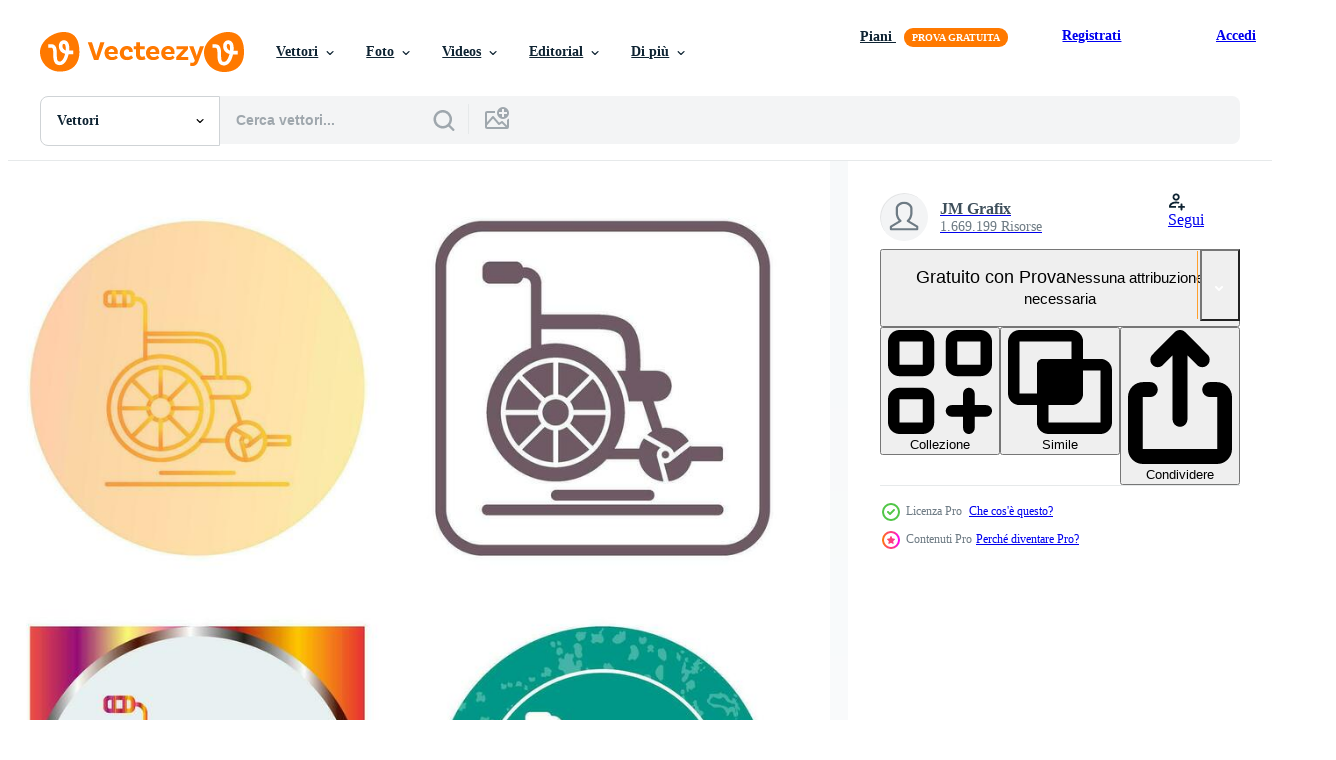

--- FILE ---
content_type: text/html; charset=utf-8
request_url: https://it.vecteezy.com/resources/34630892/show_related_grids_async_content
body_size: 12995
content:
<turbo-frame id="show-related-resources">

  <div data-conversions-category="Vettori correlate" class="">
    <h2 class="ez-resource-related__header">
      Vettori correlate
    </h2>

    <ul class="ez-resource-grid ez-resource-grid--main-grid  is-hidden" id="false" data-controller="grid contributor-info" data-grid-track-truncation-value="false" data-max-rows="50" data-row-height="240" data-instant-grid="false" data-truncate-results="false" data-testid="related-resources" data-labels="editable free" style="--editable: &#39;Modificabile&#39;;--free: &#39;Gratis&#39;;">

  <li class="ez-resource-grid__item ez-resource-thumb ez-resource-thumb--pro" data-controller="grid-item-decorator" data-position="{{position}}" data-item-id="48064759" data-pro="true" data-grid-target="gridItem" data-w="400" data-h="200" data-grid-item-decorator-free-label-value="Gratis" data-action="mouseenter-&gt;grid-item-decorator#hoverThumb:once" data-grid-item-decorator-item-pro-param="Pro" data-grid-item-decorator-resource-id-param="48064759" data-grid-item-decorator-content-type-param="Content-vector" data-grid-item-decorator-image-src-param="https://static.vecteezy.com/system/resources/previews/048/064/759/non_2x/wheelchair-3d-suitable-for-health-business-and-design-elements-vector.jpg" data-grid-item-decorator-pinterest-url-param="https://it.vecteezy.com/arte-vettoriale/48064759-sedia-a-rotelle-3d-adatto-per-salute-attivita-commerciale-e-design-elementi" data-grid-item-decorator-seo-page-description-param="sedia a rotelle, 3d. adatto per Salute, attività commerciale e design elementi" data-grid-item-decorator-user-id-param="8264090" data-grid-item-decorator-user-display-name-param="Kevyn Adha" data-grid-item-decorator-avatar-src-param="https://static.vecteezy.com/system/user/avatar/8264090/medium_Kevyn.jpeg" data-grid-item-decorator-uploads-path-param="/membri/kepinadha474900/uploads">

  <script type="application/ld+json" id="media_schema">
  {"@context":"https://schema.org","@type":"ImageObject","name":"sedia a rotelle, 3d. adatto per Salute, attività commerciale e design elementi","uploadDate":"2024-07-23T02:49:12-05:00","thumbnailUrl":"https://static.vecteezy.com/ti/vettori-gratis/t1/48064759-sedia-a-rotelle-3d-adatto-per-salute-attivita-commerciale-e-design-elementi-vettoriale.jpg","contentUrl":"https://static.vecteezy.com/ti/vettori-gratis/p1/48064759-sedia-a-rotelle-3d-adatto-per-salute-attivita-commerciale-e-design-elementi-vettoriale.jpg","sourceOrganization":"Vecteezy","license":"https://support.vecteezy.com/en_us/new-vecteezy-licensing-ByHivesvt","acquireLicensePage":"https://it.vecteezy.com/arte-vettoriale/48064759-sedia-a-rotelle-3d-adatto-per-salute-attivita-commerciale-e-design-elementi","creator":{"@type":"Person","name":"Kevyn Adha"},"copyrightNotice":"Kevyn Adha","creditText":"Vecteezy"}
</script>


<a href="/arte-vettoriale/48064759-sedia-a-rotelle-3d-adatto-per-salute-attivita-commerciale-e-design-elementi" class="ez-resource-thumb__link" title="sedia a rotelle, 3d. adatto per Salute, attività commerciale e design elementi" style="--height: 200; --width: 400; " data-action="click-&gt;grid#trackResourceClick mouseenter-&gt;grid#trackResourceHover" data-content-type="vector" data-controller="ez-hover-intent" data-previews-srcs="[&quot;https://static.vecteezy.com/ti/vettori-gratis/p1/48064759-sedia-a-rotelle-3d-adatto-per-salute-attivita-commerciale-e-design-elementi-vettoriale.jpg&quot;,&quot;https://static.vecteezy.com/ti/vettori-gratis/p2/48064759-sedia-a-rotelle-3d-adatto-per-salute-attivita-commerciale-e-design-elementi-vettoriale.jpg&quot;]" data-pro="true" data-resource-id="48064759" data-grid-item-decorator-target="link">
    <img src="https://static.vecteezy.com/ti/vettori-gratis/t2/48064759-sedia-a-rotelle-3d-adatto-per-salute-attivita-commerciale-e-design-elementi-vettoriale.jpg" srcset="https://static.vecteezy.com/ti/vettori-gratis/t1/48064759-sedia-a-rotelle-3d-adatto-per-salute-attivita-commerciale-e-design-elementi-vettoriale.jpg 2x, https://static.vecteezy.com/ti/vettori-gratis/t2/48064759-sedia-a-rotelle-3d-adatto-per-salute-attivita-commerciale-e-design-elementi-vettoriale.jpg 1x" class="ez-resource-thumb__img" loading="lazy" decoding="async" width="400" height="200" alt="sedia a rotelle, 3d. adatto per Salute, attività commerciale e design elementi vettore">

</a>

  <div class="ez-resource-thumb__label-wrap"></div>
  

  <div class="ez-resource-thumb__hover-state"></div>
</li><li class="ez-resource-grid__item ez-resource-thumb ez-resource-thumb--pro" data-controller="grid-item-decorator" data-position="{{position}}" data-item-id="45888560" data-pro="true" data-grid-target="gridItem" data-w="200" data-h="200" data-grid-item-decorator-free-label-value="Gratis" data-action="mouseenter-&gt;grid-item-decorator#hoverThumb:once" data-grid-item-decorator-item-pro-param="Pro" data-grid-item-decorator-resource-id-param="45888560" data-grid-item-decorator-content-type-param="Content-vector" data-grid-item-decorator-image-src-param="https://static.vecteezy.com/system/resources/previews/045/888/560/non_2x/wheelchair-icon-medical-or-healthcare-theme-symbol-illustration-isolated-on-white-background-vector.jpg" data-grid-item-decorator-pinterest-url-param="https://it.vecteezy.com/arte-vettoriale/45888560-sedia-a-rotelle-icona-medico-o-assistenza-sanitaria-tema-simbolo-illustrazione-isolato-su-bianca-sfondo" data-grid-item-decorator-seo-page-description-param="sedia a rotelle icona. medico o assistenza sanitaria tema simbolo illustrazione isolato su bianca sfondo" data-grid-item-decorator-user-id-param="3199619" data-grid-item-decorator-user-display-name-param="SULTHONUL ARIF" data-grid-item-decorator-avatar-src-param="https://static.vecteezy.com/system/user/avatar/3199619/medium_1934741_10153938585568070_553052902612326938_n.jpg" data-grid-item-decorator-uploads-path-param="/membri/vishakaa/uploads">

  <script type="application/ld+json" id="media_schema">
  {"@context":"https://schema.org","@type":"ImageObject","name":"sedia a rotelle icona. medico o assistenza sanitaria tema simbolo illustrazione isolato su bianca sfondo","uploadDate":"2024-05-30T14:21:10-05:00","thumbnailUrl":"https://static.vecteezy.com/ti/vettori-gratis/t1/45888560-sedia-a-rotelle-icona-medico-o-assistenza-sanitaria-tema-simbolo-illustrazione-isolato-su-bianca-sfondo-vettoriale.jpg","contentUrl":"https://static.vecteezy.com/ti/vettori-gratis/p1/45888560-sedia-a-rotelle-icona-medico-o-assistenza-sanitaria-tema-simbolo-illustrazione-isolato-su-bianca-sfondo-vettoriale.jpg","sourceOrganization":"Vecteezy","license":"https://support.vecteezy.com/en_us/new-vecteezy-licensing-ByHivesvt","acquireLicensePage":"https://it.vecteezy.com/arte-vettoriale/45888560-sedia-a-rotelle-icona-medico-o-assistenza-sanitaria-tema-simbolo-illustrazione-isolato-su-bianca-sfondo","creator":{"@type":"Person","name":"SULTHONUL ARIF"},"copyrightNotice":"SULTHONUL ARIF","creditText":"Vecteezy"}
</script>


<a href="/arte-vettoriale/45888560-sedia-a-rotelle-icona-medico-o-assistenza-sanitaria-tema-simbolo-illustrazione-isolato-su-bianca-sfondo" class="ez-resource-thumb__link" title="sedia a rotelle icona. medico o assistenza sanitaria tema simbolo illustrazione isolato su bianca sfondo" style="--height: 200; --width: 200; " data-action="click-&gt;grid#trackResourceClick mouseenter-&gt;grid#trackResourceHover" data-content-type="vector" data-controller="ez-hover-intent" data-previews-srcs="[&quot;https://static.vecteezy.com/ti/vettori-gratis/p1/45888560-sedia-a-rotelle-icona-medico-o-assistenza-sanitaria-tema-simbolo-illustrazione-isolato-su-bianca-sfondo-vettoriale.jpg&quot;,&quot;https://static.vecteezy.com/ti/vettori-gratis/p2/45888560-sedia-a-rotelle-icona-medico-o-assistenza-sanitaria-tema-simbolo-illustrazione-isolato-su-bianca-sfondo-vettoriale.jpg&quot;]" data-pro="true" data-resource-id="45888560" data-grid-item-decorator-target="link">
    <img src="https://static.vecteezy.com/ti/vettori-gratis/t2/45888560-sedia-a-rotelle-icona-medico-o-assistenza-sanitaria-tema-simbolo-illustrazione-isolato-su-bianca-sfondo-vettoriale.jpg" srcset="https://static.vecteezy.com/ti/vettori-gratis/t1/45888560-sedia-a-rotelle-icona-medico-o-assistenza-sanitaria-tema-simbolo-illustrazione-isolato-su-bianca-sfondo-vettoriale.jpg 2x, https://static.vecteezy.com/ti/vettori-gratis/t2/45888560-sedia-a-rotelle-icona-medico-o-assistenza-sanitaria-tema-simbolo-illustrazione-isolato-su-bianca-sfondo-vettoriale.jpg 1x" class="ez-resource-thumb__img" loading="lazy" decoding="async" width="200" height="200" alt="sedia a rotelle icona. medico o assistenza sanitaria tema simbolo illustrazione isolato su bianca sfondo vettore">

</a>

  <div class="ez-resource-thumb__label-wrap"></div>
  

  <div class="ez-resource-thumb__hover-state"></div>
</li><li class="ez-resource-grid__item ez-resource-thumb ez-resource-thumb--pro" data-controller="grid-item-decorator" data-position="{{position}}" data-item-id="45769622" data-pro="true" data-grid-target="gridItem" data-w="600" data-h="200" data-grid-item-decorator-free-label-value="Gratis" data-action="mouseenter-&gt;grid-item-decorator#hoverThumb:once" data-grid-item-decorator-item-pro-param="Pro" data-grid-item-decorator-resource-id-param="45769622" data-grid-item-decorator-content-type-param="Content-vector" data-grid-item-decorator-image-src-param="https://static.vecteezy.com/system/resources/previews/045/769/622/non_2x/wheelchair-icon-medical-or-healthcare-theme-symbol-illustration-isolated-on-white-background-vector.jpg" data-grid-item-decorator-pinterest-url-param="https://it.vecteezy.com/arte-vettoriale/45769622-sedia-a-rotelle-icona-medico-o-assistenza-sanitaria-tema-simbolo-illustrazione-isolato-su-bianca-sfondo" data-grid-item-decorator-seo-page-description-param="sedia a rotelle icona. medico o assistenza sanitaria tema simbolo illustrazione isolato su bianca sfondo" data-grid-item-decorator-user-id-param="3199619" data-grid-item-decorator-user-display-name-param="SULTHONUL ARIF" data-grid-item-decorator-avatar-src-param="https://static.vecteezy.com/system/user/avatar/3199619/medium_1934741_10153938585568070_553052902612326938_n.jpg" data-grid-item-decorator-uploads-path-param="/membri/vishakaa/uploads">

  <script type="application/ld+json" id="media_schema">
  {"@context":"https://schema.org","@type":"ImageObject","name":"sedia a rotelle icona. medico o assistenza sanitaria tema simbolo illustrazione isolato su bianca sfondo","uploadDate":"2024-05-27T20:16:54-05:00","thumbnailUrl":"https://static.vecteezy.com/ti/vettori-gratis/t1/45769622-sedia-a-rotelle-icona-medico-o-assistenza-sanitaria-tema-simbolo-illustrazione-isolato-su-bianca-sfondo-vettoriale.jpg","contentUrl":"https://static.vecteezy.com/ti/vettori-gratis/p1/45769622-sedia-a-rotelle-icona-medico-o-assistenza-sanitaria-tema-simbolo-illustrazione-isolato-su-bianca-sfondo-vettoriale.jpg","sourceOrganization":"Vecteezy","license":"https://support.vecteezy.com/en_us/new-vecteezy-licensing-ByHivesvt","acquireLicensePage":"https://it.vecteezy.com/arte-vettoriale/45769622-sedia-a-rotelle-icona-medico-o-assistenza-sanitaria-tema-simbolo-illustrazione-isolato-su-bianca-sfondo","creator":{"@type":"Person","name":"SULTHONUL ARIF"},"copyrightNotice":"SULTHONUL ARIF","creditText":"Vecteezy"}
</script>


<a href="/arte-vettoriale/45769622-sedia-a-rotelle-icona-medico-o-assistenza-sanitaria-tema-simbolo-illustrazione-isolato-su-bianca-sfondo" class="ez-resource-thumb__link" title="sedia a rotelle icona. medico o assistenza sanitaria tema simbolo illustrazione isolato su bianca sfondo" style="--height: 200; --width: 600; " data-action="click-&gt;grid#trackResourceClick mouseenter-&gt;grid#trackResourceHover" data-content-type="vector" data-controller="ez-hover-intent" data-previews-srcs="[&quot;https://static.vecteezy.com/ti/vettori-gratis/p1/45769622-sedia-a-rotelle-icona-medico-o-assistenza-sanitaria-tema-simbolo-illustrazione-isolato-su-bianca-sfondo-vettoriale.jpg&quot;,&quot;https://static.vecteezy.com/ti/vettori-gratis/p2/45769622-sedia-a-rotelle-icona-medico-o-assistenza-sanitaria-tema-simbolo-illustrazione-isolato-su-bianca-sfondo-vettoriale.jpg&quot;]" data-pro="true" data-resource-id="45769622" data-grid-item-decorator-target="link">
    <img src="https://static.vecteezy.com/ti/vettori-gratis/t2/45769622-sedia-a-rotelle-icona-medico-o-assistenza-sanitaria-tema-simbolo-illustrazione-isolato-su-bianca-sfondo-vettoriale.jpg" srcset="https://static.vecteezy.com/ti/vettori-gratis/t1/45769622-sedia-a-rotelle-icona-medico-o-assistenza-sanitaria-tema-simbolo-illustrazione-isolato-su-bianca-sfondo-vettoriale.jpg 2x, https://static.vecteezy.com/ti/vettori-gratis/t2/45769622-sedia-a-rotelle-icona-medico-o-assistenza-sanitaria-tema-simbolo-illustrazione-isolato-su-bianca-sfondo-vettoriale.jpg 1x" class="ez-resource-thumb__img" loading="lazy" decoding="async" width="600" height="200" alt="sedia a rotelle icona. medico o assistenza sanitaria tema simbolo illustrazione isolato su bianca sfondo vettore">

</a>

  <div class="ez-resource-thumb__label-wrap"></div>
  

  <div class="ez-resource-thumb__hover-state"></div>
</li><li class="ez-resource-grid__item ez-resource-thumb ez-resource-thumb--pro" data-controller="grid-item-decorator" data-position="{{position}}" data-item-id="25217489" data-pro="true" data-grid-target="gridItem" data-w="200" data-h="200" data-grid-item-decorator-free-label-value="Gratis" data-action="mouseenter-&gt;grid-item-decorator#hoverThumb:once" data-grid-item-decorator-item-pro-param="Pro" data-grid-item-decorator-resource-id-param="25217489" data-grid-item-decorator-content-type-param="Content-vector" data-grid-item-decorator-image-src-param="https://static.vecteezy.com/system/resources/previews/025/217/489/non_2x/wheel-chair-icon-vector.jpg" data-grid-item-decorator-pinterest-url-param="https://it.vecteezy.com/arte-vettoriale/25217489-ruota-sedia-vettore-icona" data-grid-item-decorator-seo-page-description-param="ruota sedia vettore icona" data-grid-item-decorator-user-id-param="1514103" data-grid-item-decorator-user-display-name-param="JM Grafix" data-grid-item-decorator-uploads-path-param="/membri/rajajameeelakhtar/uploads">

  <script type="application/ld+json" id="media_schema">
  {"@context":"https://schema.org","@type":"ImageObject","name":"ruota sedia vettore icona","uploadDate":"2023-07-03T08:57:59-05:00","thumbnailUrl":"https://static.vecteezy.com/ti/vettori-gratis/t1/25217489-ruota-sedia-vettore-icona-vettoriale.jpg","contentUrl":"https://static.vecteezy.com/ti/vettori-gratis/p1/25217489-ruota-sedia-vettore-icona-vettoriale.jpg","sourceOrganization":"Vecteezy","license":"https://support.vecteezy.com/en_us/new-vecteezy-licensing-ByHivesvt","acquireLicensePage":"https://it.vecteezy.com/arte-vettoriale/25217489-ruota-sedia-vettore-icona","creator":{"@type":"Person","name":"JM Grafix"},"copyrightNotice":"JM Grafix","creditText":"Vecteezy"}
</script>


<a href="/arte-vettoriale/25217489-ruota-sedia-vettore-icona" class="ez-resource-thumb__link" title="ruota sedia vettore icona" style="--height: 200; --width: 200; " data-action="click-&gt;grid#trackResourceClick mouseenter-&gt;grid#trackResourceHover" data-content-type="vector" data-controller="ez-hover-intent" data-previews-srcs="[&quot;https://static.vecteezy.com/ti/vettori-gratis/p1/25217489-ruota-sedia-vettore-icona-vettoriale.jpg&quot;,&quot;https://static.vecteezy.com/ti/vettori-gratis/p2/25217489-ruota-sedia-vettore-icona-vettoriale.jpg&quot;]" data-pro="true" data-resource-id="25217489" data-grid-item-decorator-target="link">
    <img src="https://static.vecteezy.com/ti/vettori-gratis/t2/25217489-ruota-sedia-vettore-icona-vettoriale.jpg" srcset="https://static.vecteezy.com/ti/vettori-gratis/t1/25217489-ruota-sedia-vettore-icona-vettoriale.jpg 2x, https://static.vecteezy.com/ti/vettori-gratis/t2/25217489-ruota-sedia-vettore-icona-vettoriale.jpg 1x" class="ez-resource-thumb__img" loading="lazy" decoding="async" width="200" height="200" alt="ruota sedia vettore icona">

</a>

  <div class="ez-resource-thumb__label-wrap"></div>
  

  <div class="ez-resource-thumb__hover-state"></div>
</li><li class="ez-resource-grid__item ez-resource-thumb ez-resource-thumb--pro" data-controller="grid-item-decorator" data-position="{{position}}" data-item-id="25887331" data-pro="true" data-grid-target="gridItem" data-w="200" data-h="200" data-grid-item-decorator-free-label-value="Gratis" data-action="mouseenter-&gt;grid-item-decorator#hoverThumb:once" data-grid-item-decorator-item-pro-param="Pro" data-grid-item-decorator-resource-id-param="25887331" data-grid-item-decorator-content-type-param="Content-vector" data-grid-item-decorator-image-src-param="https://static.vecteezy.com/system/resources/previews/025/887/331/non_2x/wheel-chair-icon-vector.jpg" data-grid-item-decorator-pinterest-url-param="https://it.vecteezy.com/arte-vettoriale/25887331-ruota-sedia-vettore-icona" data-grid-item-decorator-seo-page-description-param="ruota sedia vettore icona" data-grid-item-decorator-user-id-param="1514103" data-grid-item-decorator-user-display-name-param="JM Grafix" data-grid-item-decorator-uploads-path-param="/membri/rajajameeelakhtar/uploads">

  <script type="application/ld+json" id="media_schema">
  {"@context":"https://schema.org","@type":"ImageObject","name":"ruota sedia vettore icona","uploadDate":"2023-07-15T21:39:21-05:00","thumbnailUrl":"https://static.vecteezy.com/ti/vettori-gratis/t1/25887331-ruota-sedia-vettore-icona-vettoriale.jpg","contentUrl":"https://static.vecteezy.com/ti/vettori-gratis/p1/25887331-ruota-sedia-vettore-icona-vettoriale.jpg","sourceOrganization":"Vecteezy","license":"https://support.vecteezy.com/en_us/new-vecteezy-licensing-ByHivesvt","acquireLicensePage":"https://it.vecteezy.com/arte-vettoriale/25887331-ruota-sedia-vettore-icona","creator":{"@type":"Person","name":"JM Grafix"},"copyrightNotice":"JM Grafix","creditText":"Vecteezy"}
</script>


<a href="/arte-vettoriale/25887331-ruota-sedia-vettore-icona" class="ez-resource-thumb__link" title="ruota sedia vettore icona" style="--height: 200; --width: 200; " data-action="click-&gt;grid#trackResourceClick mouseenter-&gt;grid#trackResourceHover" data-content-type="vector" data-controller="ez-hover-intent" data-previews-srcs="[&quot;https://static.vecteezy.com/ti/vettori-gratis/p1/25887331-ruota-sedia-vettore-icona-vettoriale.jpg&quot;,&quot;https://static.vecteezy.com/ti/vettori-gratis/p2/25887331-ruota-sedia-vettore-icona-vettoriale.jpg&quot;]" data-pro="true" data-resource-id="25887331" data-grid-item-decorator-target="link">
    <img src="https://static.vecteezy.com/ti/vettori-gratis/t2/25887331-ruota-sedia-vettore-icona-vettoriale.jpg" srcset="https://static.vecteezy.com/ti/vettori-gratis/t1/25887331-ruota-sedia-vettore-icona-vettoriale.jpg 2x, https://static.vecteezy.com/ti/vettori-gratis/t2/25887331-ruota-sedia-vettore-icona-vettoriale.jpg 1x" class="ez-resource-thumb__img" loading="lazy" decoding="async" width="200" height="200" alt="ruota sedia vettore icona">

</a>

  <div class="ez-resource-thumb__label-wrap"></div>
  

  <div class="ez-resource-thumb__hover-state"></div>
</li><li class="ez-resource-grid__item ez-resource-thumb ez-resource-thumb--pro" data-controller="grid-item-decorator" data-position="{{position}}" data-item-id="25892292" data-pro="true" data-grid-target="gridItem" data-w="200" data-h="200" data-grid-item-decorator-free-label-value="Gratis" data-action="mouseenter-&gt;grid-item-decorator#hoverThumb:once" data-grid-item-decorator-item-pro-param="Pro" data-grid-item-decorator-resource-id-param="25892292" data-grid-item-decorator-content-type-param="Content-vector" data-grid-item-decorator-image-src-param="https://static.vecteezy.com/system/resources/previews/025/892/292/non_2x/wheel-chair-icon-vector.jpg" data-grid-item-decorator-pinterest-url-param="https://it.vecteezy.com/arte-vettoriale/25892292-ruota-sedia-vettore-icona" data-grid-item-decorator-seo-page-description-param="ruota sedia vettore icona" data-grid-item-decorator-user-id-param="1514103" data-grid-item-decorator-user-display-name-param="JM Grafix" data-grid-item-decorator-uploads-path-param="/membri/rajajameeelakhtar/uploads">

  <script type="application/ld+json" id="media_schema">
  {"@context":"https://schema.org","@type":"ImageObject","name":"ruota sedia vettore icona","uploadDate":"2023-07-15T21:51:03-05:00","thumbnailUrl":"https://static.vecteezy.com/ti/vettori-gratis/t1/25892292-ruota-sedia-vettore-icona-vettoriale.jpg","contentUrl":"https://static.vecteezy.com/ti/vettori-gratis/p1/25892292-ruota-sedia-vettore-icona-vettoriale.jpg","sourceOrganization":"Vecteezy","license":"https://support.vecteezy.com/en_us/new-vecteezy-licensing-ByHivesvt","acquireLicensePage":"https://it.vecteezy.com/arte-vettoriale/25892292-ruota-sedia-vettore-icona","creator":{"@type":"Person","name":"JM Grafix"},"copyrightNotice":"JM Grafix","creditText":"Vecteezy"}
</script>


<a href="/arte-vettoriale/25892292-ruota-sedia-vettore-icona" class="ez-resource-thumb__link" title="ruota sedia vettore icona" style="--height: 200; --width: 200; " data-action="click-&gt;grid#trackResourceClick mouseenter-&gt;grid#trackResourceHover" data-content-type="vector" data-controller="ez-hover-intent" data-previews-srcs="[&quot;https://static.vecteezy.com/ti/vettori-gratis/p1/25892292-ruota-sedia-vettore-icona-vettoriale.jpg&quot;,&quot;https://static.vecteezy.com/ti/vettori-gratis/p2/25892292-ruota-sedia-vettore-icona-vettoriale.jpg&quot;]" data-pro="true" data-resource-id="25892292" data-grid-item-decorator-target="link">
    <img src="https://static.vecteezy.com/ti/vettori-gratis/t2/25892292-ruota-sedia-vettore-icona-vettoriale.jpg" srcset="https://static.vecteezy.com/ti/vettori-gratis/t1/25892292-ruota-sedia-vettore-icona-vettoriale.jpg 2x, https://static.vecteezy.com/ti/vettori-gratis/t2/25892292-ruota-sedia-vettore-icona-vettoriale.jpg 1x" class="ez-resource-thumb__img" loading="lazy" decoding="async" width="200" height="200" alt="ruota sedia vettore icona">

</a>

  <div class="ez-resource-thumb__label-wrap"></div>
  

  <div class="ez-resource-thumb__hover-state"></div>
</li><li class="ez-resource-grid__item ez-resource-thumb ez-resource-thumb--pro" data-controller="grid-item-decorator" data-position="{{position}}" data-item-id="24919937" data-pro="true" data-grid-target="gridItem" data-w="379" data-h="200" data-grid-item-decorator-free-label-value="Gratis" data-action="mouseenter-&gt;grid-item-decorator#hoverThumb:once" data-grid-item-decorator-item-pro-param="Pro" data-grid-item-decorator-resource-id-param="24919937" data-grid-item-decorator-content-type-param="Content-vector" data-grid-item-decorator-image-src-param="https://static.vecteezy.com/system/resources/previews/024/919/937/non_2x/wheel-chair-icon-vector.jpg" data-grid-item-decorator-pinterest-url-param="https://it.vecteezy.com/arte-vettoriale/24919937-ruota-sedia-vettore-icona" data-grid-item-decorator-seo-page-description-param="ruota sedia vettore icona" data-grid-item-decorator-user-id-param="1514103" data-grid-item-decorator-user-display-name-param="JM Grafix" data-grid-item-decorator-uploads-path-param="/membri/rajajameeelakhtar/uploads">

  <script type="application/ld+json" id="media_schema">
  {"@context":"https://schema.org","@type":"ImageObject","name":"ruota sedia vettore icona","uploadDate":"2023-06-23T12:18:14-05:00","thumbnailUrl":"https://static.vecteezy.com/ti/vettori-gratis/t1/24919937-ruota-sedia-vettore-icona-vettoriale.jpg","contentUrl":"https://static.vecteezy.com/ti/vettori-gratis/p1/24919937-ruota-sedia-vettore-icona-vettoriale.jpg","sourceOrganization":"Vecteezy","license":"https://support.vecteezy.com/en_us/new-vecteezy-licensing-ByHivesvt","acquireLicensePage":"https://it.vecteezy.com/arte-vettoriale/24919937-ruota-sedia-vettore-icona","creator":{"@type":"Person","name":"JM Grafix"},"copyrightNotice":"JM Grafix","creditText":"Vecteezy"}
</script>


<a href="/arte-vettoriale/24919937-ruota-sedia-vettore-icona" class="ez-resource-thumb__link" title="ruota sedia vettore icona" style="--height: 200; --width: 379; " data-action="click-&gt;grid#trackResourceClick mouseenter-&gt;grid#trackResourceHover" data-content-type="vector" data-controller="ez-hover-intent" data-previews-srcs="[&quot;https://static.vecteezy.com/ti/vettori-gratis/p1/24919937-ruota-sedia-vettore-icona-vettoriale.jpg&quot;,&quot;https://static.vecteezy.com/ti/vettori-gratis/p2/24919937-ruota-sedia-vettore-icona-vettoriale.jpg&quot;]" data-pro="true" data-resource-id="24919937" data-grid-item-decorator-target="link">
    <img src="https://static.vecteezy.com/ti/vettori-gratis/t2/24919937-ruota-sedia-vettore-icona-vettoriale.jpg" srcset="https://static.vecteezy.com/ti/vettori-gratis/t1/24919937-ruota-sedia-vettore-icona-vettoriale.jpg 2x, https://static.vecteezy.com/ti/vettori-gratis/t2/24919937-ruota-sedia-vettore-icona-vettoriale.jpg 1x" class="ez-resource-thumb__img" loading="lazy" decoding="async" width="379" height="200" alt="ruota sedia vettore icona">

</a>

  <div class="ez-resource-thumb__label-wrap"></div>
  

  <div class="ez-resource-thumb__hover-state"></div>
</li><li class="ez-resource-grid__item ez-resource-thumb ez-resource-thumb--pro" data-controller="grid-item-decorator" data-position="{{position}}" data-item-id="25098952" data-pro="true" data-grid-target="gridItem" data-w="200" data-h="200" data-grid-item-decorator-free-label-value="Gratis" data-action="mouseenter-&gt;grid-item-decorator#hoverThumb:once" data-grid-item-decorator-item-pro-param="Pro" data-grid-item-decorator-resource-id-param="25098952" data-grid-item-decorator-content-type-param="Content-vector" data-grid-item-decorator-image-src-param="https://static.vecteezy.com/system/resources/previews/025/098/952/non_2x/wheel-chair-icon-vector.jpg" data-grid-item-decorator-pinterest-url-param="https://it.vecteezy.com/arte-vettoriale/25098952-ruota-sedia-vettore-icona" data-grid-item-decorator-seo-page-description-param="ruota sedia vettore icona" data-grid-item-decorator-user-id-param="1514103" data-grid-item-decorator-user-display-name-param="JM Grafix" data-grid-item-decorator-uploads-path-param="/membri/rajajameeelakhtar/uploads">

  <script type="application/ld+json" id="media_schema">
  {"@context":"https://schema.org","@type":"ImageObject","name":"ruota sedia vettore icona","uploadDate":"2023-06-29T09:22:23-05:00","thumbnailUrl":"https://static.vecteezy.com/ti/vettori-gratis/t1/25098952-ruota-sedia-vettore-icona-vettoriale.jpg","contentUrl":"https://static.vecteezy.com/ti/vettori-gratis/p1/25098952-ruota-sedia-vettore-icona-vettoriale.jpg","sourceOrganization":"Vecteezy","license":"https://support.vecteezy.com/en_us/new-vecteezy-licensing-ByHivesvt","acquireLicensePage":"https://it.vecteezy.com/arte-vettoriale/25098952-ruota-sedia-vettore-icona","creator":{"@type":"Person","name":"JM Grafix"},"copyrightNotice":"JM Grafix","creditText":"Vecteezy"}
</script>


<a href="/arte-vettoriale/25098952-ruota-sedia-vettore-icona" class="ez-resource-thumb__link" title="ruota sedia vettore icona" style="--height: 200; --width: 200; " data-action="click-&gt;grid#trackResourceClick mouseenter-&gt;grid#trackResourceHover" data-content-type="vector" data-controller="ez-hover-intent" data-previews-srcs="[&quot;https://static.vecteezy.com/ti/vettori-gratis/p1/25098952-ruota-sedia-vettore-icona-vettoriale.jpg&quot;,&quot;https://static.vecteezy.com/ti/vettori-gratis/p2/25098952-ruota-sedia-vettore-icona-vettoriale.jpg&quot;]" data-pro="true" data-resource-id="25098952" data-grid-item-decorator-target="link">
    <img src="https://static.vecteezy.com/ti/vettori-gratis/t2/25098952-ruota-sedia-vettore-icona-vettoriale.jpg" srcset="https://static.vecteezy.com/ti/vettori-gratis/t1/25098952-ruota-sedia-vettore-icona-vettoriale.jpg 2x, https://static.vecteezy.com/ti/vettori-gratis/t2/25098952-ruota-sedia-vettore-icona-vettoriale.jpg 1x" class="ez-resource-thumb__img" loading="lazy" decoding="async" width="200" height="200" alt="ruota sedia vettore icona">

</a>

  <div class="ez-resource-thumb__label-wrap"></div>
  

  <div class="ez-resource-thumb__hover-state"></div>
</li><li class="ez-resource-grid__item ez-resource-thumb ez-resource-thumb--pro" data-controller="grid-item-decorator" data-position="{{position}}" data-item-id="21439247" data-pro="true" data-grid-target="gridItem" data-w="200" data-h="200" data-grid-item-decorator-free-label-value="Gratis" data-action="mouseenter-&gt;grid-item-decorator#hoverThumb:once" data-grid-item-decorator-item-pro-param="Pro" data-grid-item-decorator-resource-id-param="21439247" data-grid-item-decorator-content-type-param="Content-vector" data-grid-item-decorator-image-src-param="https://static.vecteezy.com/system/resources/previews/021/439/247/non_2x/wheel-chair-icon-vector.jpg" data-grid-item-decorator-pinterest-url-param="https://it.vecteezy.com/arte-vettoriale/21439247-ruota-sedia-vettore-icona" data-grid-item-decorator-seo-page-description-param="ruota sedia vettore icona" data-grid-item-decorator-user-id-param="1514103" data-grid-item-decorator-user-display-name-param="JM Grafix" data-grid-item-decorator-uploads-path-param="/membri/rajajameeelakhtar/uploads">

  <script type="application/ld+json" id="media_schema">
  {"@context":"https://schema.org","@type":"ImageObject","name":"ruota sedia vettore icona","uploadDate":"2023-03-19T11:25:32-05:00","thumbnailUrl":"https://static.vecteezy.com/ti/vettori-gratis/t1/21439247-ruota-sedia-vettore-icona-vettoriale.jpg","contentUrl":"https://static.vecteezy.com/ti/vettori-gratis/p1/21439247-ruota-sedia-vettore-icona-vettoriale.jpg","sourceOrganization":"Vecteezy","license":"https://support.vecteezy.com/en_us/new-vecteezy-licensing-ByHivesvt","acquireLicensePage":"https://it.vecteezy.com/arte-vettoriale/21439247-ruota-sedia-vettore-icona","creator":{"@type":"Person","name":"JM Grafix"},"copyrightNotice":"JM Grafix","creditText":"Vecteezy"}
</script>


<a href="/arte-vettoriale/21439247-ruota-sedia-vettore-icona" class="ez-resource-thumb__link" title="ruota sedia vettore icona" style="--height: 200; --width: 200; " data-action="click-&gt;grid#trackResourceClick mouseenter-&gt;grid#trackResourceHover" data-content-type="vector" data-controller="ez-hover-intent" data-previews-srcs="[&quot;https://static.vecteezy.com/ti/vettori-gratis/p1/21439247-ruota-sedia-vettore-icona-vettoriale.jpg&quot;,&quot;https://static.vecteezy.com/ti/vettori-gratis/p2/21439247-ruota-sedia-vettore-icona-vettoriale.jpg&quot;]" data-pro="true" data-resource-id="21439247" data-grid-item-decorator-target="link">
    <img src="https://static.vecteezy.com/ti/vettori-gratis/t2/21439247-ruota-sedia-vettore-icona-vettoriale.jpg" srcset="https://static.vecteezy.com/ti/vettori-gratis/t1/21439247-ruota-sedia-vettore-icona-vettoriale.jpg 2x, https://static.vecteezy.com/ti/vettori-gratis/t2/21439247-ruota-sedia-vettore-icona-vettoriale.jpg 1x" class="ez-resource-thumb__img" loading="lazy" decoding="async" width="200" height="200" alt="ruota sedia vettore icona">

</a>

  <div class="ez-resource-thumb__label-wrap"></div>
  

  <div class="ez-resource-thumb__hover-state"></div>
</li><li class="ez-resource-grid__item ez-resource-thumb ez-resource-thumb--pro" data-controller="grid-item-decorator" data-position="{{position}}" data-item-id="45577754" data-pro="true" data-grid-target="gridItem" data-w="200" data-h="200" data-grid-item-decorator-free-label-value="Gratis" data-action="mouseenter-&gt;grid-item-decorator#hoverThumb:once" data-grid-item-decorator-item-pro-param="Pro" data-grid-item-decorator-resource-id-param="45577754" data-grid-item-decorator-content-type-param="Content-vector" data-grid-item-decorator-image-src-param="https://static.vecteezy.com/system/resources/previews/045/577/754/non_2x/wheel-chair-icon-design-vector.jpg" data-grid-item-decorator-pinterest-url-param="https://it.vecteezy.com/arte-vettoriale/45577754-ruota-sedia-icona-design" data-grid-item-decorator-seo-page-description-param="ruota sedia icona design" data-grid-item-decorator-user-id-param="1514103" data-grid-item-decorator-user-display-name-param="JM Grafix" data-grid-item-decorator-uploads-path-param="/membri/rajajameeelakhtar/uploads">

  <script type="application/ld+json" id="media_schema">
  {"@context":"https://schema.org","@type":"ImageObject","name":"ruota sedia icona design","uploadDate":"2024-05-21T11:22:44-05:00","thumbnailUrl":"https://static.vecteezy.com/ti/vettori-gratis/t1/45577754-ruota-sedia-icona-design-vettoriale.jpg","contentUrl":"https://static.vecteezy.com/ti/vettori-gratis/p1/45577754-ruota-sedia-icona-design-vettoriale.jpg","sourceOrganization":"Vecteezy","license":"https://support.vecteezy.com/en_us/new-vecteezy-licensing-ByHivesvt","acquireLicensePage":"https://it.vecteezy.com/arte-vettoriale/45577754-ruota-sedia-icona-design","creator":{"@type":"Person","name":"JM Grafix"},"copyrightNotice":"JM Grafix","creditText":"Vecteezy"}
</script>


<a href="/arte-vettoriale/45577754-ruota-sedia-icona-design" class="ez-resource-thumb__link" title="ruota sedia icona design" style="--height: 200; --width: 200; " data-action="click-&gt;grid#trackResourceClick mouseenter-&gt;grid#trackResourceHover" data-content-type="vector" data-controller="ez-hover-intent" data-previews-srcs="[&quot;https://static.vecteezy.com/ti/vettori-gratis/p1/45577754-ruota-sedia-icona-design-vettoriale.jpg&quot;,&quot;https://static.vecteezy.com/ti/vettori-gratis/p2/45577754-ruota-sedia-icona-design-vettoriale.jpg&quot;]" data-pro="true" data-resource-id="45577754" data-grid-item-decorator-target="link">
    <img src="https://static.vecteezy.com/ti/vettori-gratis/t2/45577754-ruota-sedia-icona-design-vettoriale.jpg" srcset="https://static.vecteezy.com/ti/vettori-gratis/t1/45577754-ruota-sedia-icona-design-vettoriale.jpg 2x, https://static.vecteezy.com/ti/vettori-gratis/t2/45577754-ruota-sedia-icona-design-vettoriale.jpg 1x" class="ez-resource-thumb__img" loading="lazy" decoding="async" width="200" height="200" alt="ruota sedia icona design vettore">

</a>

  <div class="ez-resource-thumb__label-wrap"></div>
  

  <div class="ez-resource-thumb__hover-state"></div>
</li><li class="ez-resource-grid__item ez-resource-thumb ez-resource-thumb--pro" data-controller="grid-item-decorator" data-position="{{position}}" data-item-id="45427510" data-pro="true" data-grid-target="gridItem" data-w="200" data-h="200" data-grid-item-decorator-free-label-value="Gratis" data-action="mouseenter-&gt;grid-item-decorator#hoverThumb:once" data-grid-item-decorator-item-pro-param="Pro" data-grid-item-decorator-resource-id-param="45427510" data-grid-item-decorator-content-type-param="Content-vector" data-grid-item-decorator-image-src-param="https://static.vecteezy.com/system/resources/previews/045/427/510/non_2x/wheel-chair-icon-design-vector.jpg" data-grid-item-decorator-pinterest-url-param="https://it.vecteezy.com/arte-vettoriale/45427510-ruota-sedia-icona-design" data-grid-item-decorator-seo-page-description-param="ruota sedia icona design" data-grid-item-decorator-user-id-param="1514103" data-grid-item-decorator-user-display-name-param="JM Grafix" data-grid-item-decorator-uploads-path-param="/membri/rajajameeelakhtar/uploads">

  <script type="application/ld+json" id="media_schema">
  {"@context":"https://schema.org","@type":"ImageObject","name":"ruota sedia icona design","uploadDate":"2024-05-20T11:16:38-05:00","thumbnailUrl":"https://static.vecteezy.com/ti/vettori-gratis/t1/45427510-ruota-sedia-icona-design-vettoriale.jpg","contentUrl":"https://static.vecteezy.com/ti/vettori-gratis/p1/45427510-ruota-sedia-icona-design-vettoriale.jpg","sourceOrganization":"Vecteezy","license":"https://support.vecteezy.com/en_us/new-vecteezy-licensing-ByHivesvt","acquireLicensePage":"https://it.vecteezy.com/arte-vettoriale/45427510-ruota-sedia-icona-design","creator":{"@type":"Person","name":"JM Grafix"},"copyrightNotice":"JM Grafix","creditText":"Vecteezy"}
</script>


<a href="/arte-vettoriale/45427510-ruota-sedia-icona-design" class="ez-resource-thumb__link" title="ruota sedia icona design" style="--height: 200; --width: 200; " data-action="click-&gt;grid#trackResourceClick mouseenter-&gt;grid#trackResourceHover" data-content-type="vector" data-controller="ez-hover-intent" data-previews-srcs="[&quot;https://static.vecteezy.com/ti/vettori-gratis/p1/45427510-ruota-sedia-icona-design-vettoriale.jpg&quot;,&quot;https://static.vecteezy.com/ti/vettori-gratis/p2/45427510-ruota-sedia-icona-design-vettoriale.jpg&quot;]" data-pro="true" data-resource-id="45427510" data-grid-item-decorator-target="link">
    <img src="https://static.vecteezy.com/ti/vettori-gratis/t2/45427510-ruota-sedia-icona-design-vettoriale.jpg" srcset="https://static.vecteezy.com/ti/vettori-gratis/t1/45427510-ruota-sedia-icona-design-vettoriale.jpg 2x, https://static.vecteezy.com/ti/vettori-gratis/t2/45427510-ruota-sedia-icona-design-vettoriale.jpg 1x" class="ez-resource-thumb__img" loading="lazy" decoding="async" width="200" height="200" alt="ruota sedia icona design vettore">

</a>

  <div class="ez-resource-thumb__label-wrap"></div>
  

  <div class="ez-resource-thumb__hover-state"></div>
</li><li class="ez-resource-grid__item ez-resource-thumb ez-resource-thumb--pro" data-controller="grid-item-decorator" data-position="{{position}}" data-item-id="45508811" data-pro="true" data-grid-target="gridItem" data-w="379" data-h="200" data-grid-item-decorator-free-label-value="Gratis" data-action="mouseenter-&gt;grid-item-decorator#hoverThumb:once" data-grid-item-decorator-item-pro-param="Pro" data-grid-item-decorator-resource-id-param="45508811" data-grid-item-decorator-content-type-param="Content-vector" data-grid-item-decorator-image-src-param="https://static.vecteezy.com/system/resources/previews/045/508/811/non_2x/wheel-chair-icon-design-vector.jpg" data-grid-item-decorator-pinterest-url-param="https://it.vecteezy.com/arte-vettoriale/45508811-ruota-sedia-icona-design" data-grid-item-decorator-seo-page-description-param="ruota sedia icona design" data-grid-item-decorator-user-id-param="1514103" data-grid-item-decorator-user-display-name-param="JM Grafix" data-grid-item-decorator-uploads-path-param="/membri/rajajameeelakhtar/uploads">

  <script type="application/ld+json" id="media_schema">
  {"@context":"https://schema.org","@type":"ImageObject","name":"ruota sedia icona design","uploadDate":"2024-05-21T02:55:07-05:00","thumbnailUrl":"https://static.vecteezy.com/ti/vettori-gratis/t1/45508811-ruota-sedia-icona-design-vettoriale.jpg","contentUrl":"https://static.vecteezy.com/ti/vettori-gratis/p1/45508811-ruota-sedia-icona-design-vettoriale.jpg","sourceOrganization":"Vecteezy","license":"https://support.vecteezy.com/en_us/new-vecteezy-licensing-ByHivesvt","acquireLicensePage":"https://it.vecteezy.com/arte-vettoriale/45508811-ruota-sedia-icona-design","creator":{"@type":"Person","name":"JM Grafix"},"copyrightNotice":"JM Grafix","creditText":"Vecteezy"}
</script>


<a href="/arte-vettoriale/45508811-ruota-sedia-icona-design" class="ez-resource-thumb__link" title="ruota sedia icona design" style="--height: 200; --width: 379; " data-action="click-&gt;grid#trackResourceClick mouseenter-&gt;grid#trackResourceHover" data-content-type="vector" data-controller="ez-hover-intent" data-previews-srcs="[&quot;https://static.vecteezy.com/ti/vettori-gratis/p1/45508811-ruota-sedia-icona-design-vettoriale.jpg&quot;,&quot;https://static.vecteezy.com/ti/vettori-gratis/p2/45508811-ruota-sedia-icona-design-vettoriale.jpg&quot;]" data-pro="true" data-resource-id="45508811" data-grid-item-decorator-target="link">
    <img src="https://static.vecteezy.com/ti/vettori-gratis/t2/45508811-ruota-sedia-icona-design-vettoriale.jpg" srcset="https://static.vecteezy.com/ti/vettori-gratis/t1/45508811-ruota-sedia-icona-design-vettoriale.jpg 2x, https://static.vecteezy.com/ti/vettori-gratis/t2/45508811-ruota-sedia-icona-design-vettoriale.jpg 1x" class="ez-resource-thumb__img" loading="lazy" decoding="async" width="379" height="200" alt="ruota sedia icona design vettore">

</a>

  <div class="ez-resource-thumb__label-wrap"></div>
  

  <div class="ez-resource-thumb__hover-state"></div>
</li><li class="ez-resource-grid__item ez-resource-thumb ez-resource-thumb--pro" data-controller="grid-item-decorator" data-position="{{position}}" data-item-id="44358911" data-pro="true" data-grid-target="gridItem" data-w="200" data-h="200" data-grid-item-decorator-free-label-value="Gratis" data-action="mouseenter-&gt;grid-item-decorator#hoverThumb:once" data-grid-item-decorator-item-pro-param="Pro" data-grid-item-decorator-resource-id-param="44358911" data-grid-item-decorator-content-type-param="Content-vector" data-grid-item-decorator-image-src-param="https://static.vecteezy.com/system/resources/previews/044/358/911/non_2x/wheel-chair-icon-design-vector.jpg" data-grid-item-decorator-pinterest-url-param="https://it.vecteezy.com/arte-vettoriale/44358911-ruota-sedia-icona-design" data-grid-item-decorator-seo-page-description-param="ruota sedia icona design" data-grid-item-decorator-user-id-param="1514103" data-grid-item-decorator-user-display-name-param="JM Grafix" data-grid-item-decorator-uploads-path-param="/membri/rajajameeelakhtar/uploads">

  <script type="application/ld+json" id="media_schema">
  {"@context":"https://schema.org","@type":"ImageObject","name":"ruota sedia icona design","uploadDate":"2024-05-09T07:08:09-05:00","thumbnailUrl":"https://static.vecteezy.com/ti/vettori-gratis/t1/44358911-ruota-sedia-icona-design-vettoriale.jpg","contentUrl":"https://static.vecteezy.com/ti/vettori-gratis/p1/44358911-ruota-sedia-icona-design-vettoriale.jpg","sourceOrganization":"Vecteezy","license":"https://support.vecteezy.com/en_us/new-vecteezy-licensing-ByHivesvt","acquireLicensePage":"https://it.vecteezy.com/arte-vettoriale/44358911-ruota-sedia-icona-design","creator":{"@type":"Person","name":"JM Grafix"},"copyrightNotice":"JM Grafix","creditText":"Vecteezy"}
</script>


<a href="/arte-vettoriale/44358911-ruota-sedia-icona-design" class="ez-resource-thumb__link" title="ruota sedia icona design" style="--height: 200; --width: 200; " data-action="click-&gt;grid#trackResourceClick mouseenter-&gt;grid#trackResourceHover" data-content-type="vector" data-controller="ez-hover-intent" data-previews-srcs="[&quot;https://static.vecteezy.com/ti/vettori-gratis/p1/44358911-ruota-sedia-icona-design-vettoriale.jpg&quot;,&quot;https://static.vecteezy.com/ti/vettori-gratis/p2/44358911-ruota-sedia-icona-design-vettoriale.jpg&quot;]" data-pro="true" data-resource-id="44358911" data-grid-item-decorator-target="link">
    <img src="https://static.vecteezy.com/ti/vettori-gratis/t2/44358911-ruota-sedia-icona-design-vettoriale.jpg" srcset="https://static.vecteezy.com/ti/vettori-gratis/t1/44358911-ruota-sedia-icona-design-vettoriale.jpg 2x, https://static.vecteezy.com/ti/vettori-gratis/t2/44358911-ruota-sedia-icona-design-vettoriale.jpg 1x" class="ez-resource-thumb__img" loading="lazy" decoding="async" width="200" height="200" alt="ruota sedia icona design vettore">

</a>

  <div class="ez-resource-thumb__label-wrap"></div>
  

  <div class="ez-resource-thumb__hover-state"></div>
</li><li class="ez-resource-grid__item ez-resource-thumb ez-resource-thumb--pro" data-controller="grid-item-decorator" data-position="{{position}}" data-item-id="45573383" data-pro="true" data-grid-target="gridItem" data-w="200" data-h="200" data-grid-item-decorator-free-label-value="Gratis" data-action="mouseenter-&gt;grid-item-decorator#hoverThumb:once" data-grid-item-decorator-item-pro-param="Pro" data-grid-item-decorator-resource-id-param="45573383" data-grid-item-decorator-content-type-param="Content-vector" data-grid-item-decorator-image-src-param="https://static.vecteezy.com/system/resources/previews/045/573/383/non_2x/wheel-chair-icon-design-vector.jpg" data-grid-item-decorator-pinterest-url-param="https://it.vecteezy.com/arte-vettoriale/45573383-ruota-sedia-icona-design" data-grid-item-decorator-seo-page-description-param="ruota sedia icona design" data-grid-item-decorator-user-id-param="1514103" data-grid-item-decorator-user-display-name-param="JM Grafix" data-grid-item-decorator-uploads-path-param="/membri/rajajameeelakhtar/uploads">

  <script type="application/ld+json" id="media_schema">
  {"@context":"https://schema.org","@type":"ImageObject","name":"ruota sedia icona design","uploadDate":"2024-05-21T11:12:28-05:00","thumbnailUrl":"https://static.vecteezy.com/ti/vettori-gratis/t1/45573383-ruota-sedia-icona-design-vettoriale.jpg","contentUrl":"https://static.vecteezy.com/ti/vettori-gratis/p1/45573383-ruota-sedia-icona-design-vettoriale.jpg","sourceOrganization":"Vecteezy","license":"https://support.vecteezy.com/en_us/new-vecteezy-licensing-ByHivesvt","acquireLicensePage":"https://it.vecteezy.com/arte-vettoriale/45573383-ruota-sedia-icona-design","creator":{"@type":"Person","name":"JM Grafix"},"copyrightNotice":"JM Grafix","creditText":"Vecteezy"}
</script>


<a href="/arte-vettoriale/45573383-ruota-sedia-icona-design" class="ez-resource-thumb__link" title="ruota sedia icona design" style="--height: 200; --width: 200; " data-action="click-&gt;grid#trackResourceClick mouseenter-&gt;grid#trackResourceHover" data-content-type="vector" data-controller="ez-hover-intent" data-previews-srcs="[&quot;https://static.vecteezy.com/ti/vettori-gratis/p1/45573383-ruota-sedia-icona-design-vettoriale.jpg&quot;,&quot;https://static.vecteezy.com/ti/vettori-gratis/p2/45573383-ruota-sedia-icona-design-vettoriale.jpg&quot;]" data-pro="true" data-resource-id="45573383" data-grid-item-decorator-target="link">
    <img src="https://static.vecteezy.com/ti/vettori-gratis/t2/45573383-ruota-sedia-icona-design-vettoriale.jpg" srcset="https://static.vecteezy.com/ti/vettori-gratis/t1/45573383-ruota-sedia-icona-design-vettoriale.jpg 2x, https://static.vecteezy.com/ti/vettori-gratis/t2/45573383-ruota-sedia-icona-design-vettoriale.jpg 1x" class="ez-resource-thumb__img" loading="lazy" decoding="async" width="200" height="200" alt="ruota sedia icona design vettore">

</a>

  <div class="ez-resource-thumb__label-wrap"></div>
  

  <div class="ez-resource-thumb__hover-state"></div>
</li><li class="ez-resource-grid__item ez-resource-thumb ez-resource-thumb--pro" data-controller="grid-item-decorator" data-position="{{position}}" data-item-id="45397354" data-pro="true" data-grid-target="gridItem" data-w="188" data-h="200" data-grid-item-decorator-free-label-value="Gratis" data-action="mouseenter-&gt;grid-item-decorator#hoverThumb:once" data-grid-item-decorator-item-pro-param="Pro" data-grid-item-decorator-resource-id-param="45397354" data-grid-item-decorator-content-type-param="Content-vector" data-grid-item-decorator-image-src-param="https://static.vecteezy.com/system/resources/previews/045/397/354/non_2x/wheel-chair-icon-design-vector.jpg" data-grid-item-decorator-pinterest-url-param="https://it.vecteezy.com/arte-vettoriale/45397354-ruota-sedia-icona-design" data-grid-item-decorator-seo-page-description-param="ruota sedia icona design" data-grid-item-decorator-user-id-param="1514103" data-grid-item-decorator-user-display-name-param="JM Grafix" data-grid-item-decorator-uploads-path-param="/membri/rajajameeelakhtar/uploads">

  <script type="application/ld+json" id="media_schema">
  {"@context":"https://schema.org","@type":"ImageObject","name":"ruota sedia icona design","uploadDate":"2024-05-20T10:16:59-05:00","thumbnailUrl":"https://static.vecteezy.com/ti/vettori-gratis/t1/45397354-ruota-sedia-icona-design-vettoriale.jpg","contentUrl":"https://static.vecteezy.com/ti/vettori-gratis/p1/45397354-ruota-sedia-icona-design-vettoriale.jpg","sourceOrganization":"Vecteezy","license":"https://support.vecteezy.com/en_us/new-vecteezy-licensing-ByHivesvt","acquireLicensePage":"https://it.vecteezy.com/arte-vettoriale/45397354-ruota-sedia-icona-design","creator":{"@type":"Person","name":"JM Grafix"},"copyrightNotice":"JM Grafix","creditText":"Vecteezy"}
</script>


<a href="/arte-vettoriale/45397354-ruota-sedia-icona-design" class="ez-resource-thumb__link" title="ruota sedia icona design" style="--height: 200; --width: 188; " data-action="click-&gt;grid#trackResourceClick mouseenter-&gt;grid#trackResourceHover" data-content-type="vector" data-controller="ez-hover-intent" data-previews-srcs="[&quot;https://static.vecteezy.com/ti/vettori-gratis/p1/45397354-ruota-sedia-icona-design-vettoriale.jpg&quot;,&quot;https://static.vecteezy.com/ti/vettori-gratis/p2/45397354-ruota-sedia-icona-design-vettoriale.jpg&quot;]" data-pro="true" data-resource-id="45397354" data-grid-item-decorator-target="link">
    <img src="https://static.vecteezy.com/ti/vettori-gratis/t2/45397354-ruota-sedia-icona-design-vettoriale.jpg" srcset="https://static.vecteezy.com/ti/vettori-gratis/t1/45397354-ruota-sedia-icona-design-vettoriale.jpg 2x, https://static.vecteezy.com/ti/vettori-gratis/t2/45397354-ruota-sedia-icona-design-vettoriale.jpg 1x" class="ez-resource-thumb__img" loading="lazy" decoding="async" width="188" height="200" alt="ruota sedia icona design vettore">

</a>

  <div class="ez-resource-thumb__label-wrap"></div>
  

  <div class="ez-resource-thumb__hover-state"></div>
</li><li class="ez-resource-grid__item ez-resource-thumb ez-resource-thumb--pro" data-controller="grid-item-decorator" data-position="{{position}}" data-item-id="45404199" data-pro="true" data-grid-target="gridItem" data-w="414" data-h="200" data-grid-item-decorator-free-label-value="Gratis" data-action="mouseenter-&gt;grid-item-decorator#hoverThumb:once" data-grid-item-decorator-item-pro-param="Pro" data-grid-item-decorator-resource-id-param="45404199" data-grid-item-decorator-content-type-param="Content-vector" data-grid-item-decorator-image-src-param="https://static.vecteezy.com/system/resources/previews/045/404/199/non_2x/wheel-chair-icon-design-vector.jpg" data-grid-item-decorator-pinterest-url-param="https://it.vecteezy.com/arte-vettoriale/45404199-ruota-sedia-icona-design" data-grid-item-decorator-seo-page-description-param="ruota sedia icona design" data-grid-item-decorator-user-id-param="1514103" data-grid-item-decorator-user-display-name-param="JM Grafix" data-grid-item-decorator-uploads-path-param="/membri/rajajameeelakhtar/uploads">

  <script type="application/ld+json" id="media_schema">
  {"@context":"https://schema.org","@type":"ImageObject","name":"ruota sedia icona design","uploadDate":"2024-05-20T10:29:40-05:00","thumbnailUrl":"https://static.vecteezy.com/ti/vettori-gratis/t1/45404199-ruota-sedia-icona-design-vettoriale.jpg","contentUrl":"https://static.vecteezy.com/ti/vettori-gratis/p1/45404199-ruota-sedia-icona-design-vettoriale.jpg","sourceOrganization":"Vecteezy","license":"https://support.vecteezy.com/en_us/new-vecteezy-licensing-ByHivesvt","acquireLicensePage":"https://it.vecteezy.com/arte-vettoriale/45404199-ruota-sedia-icona-design","creator":{"@type":"Person","name":"JM Grafix"},"copyrightNotice":"JM Grafix","creditText":"Vecteezy"}
</script>


<a href="/arte-vettoriale/45404199-ruota-sedia-icona-design" class="ez-resource-thumb__link" title="ruota sedia icona design" style="--height: 200; --width: 414; " data-action="click-&gt;grid#trackResourceClick mouseenter-&gt;grid#trackResourceHover" data-content-type="vector" data-controller="ez-hover-intent" data-previews-srcs="[&quot;https://static.vecteezy.com/ti/vettori-gratis/p1/45404199-ruota-sedia-icona-design-vettoriale.jpg&quot;,&quot;https://static.vecteezy.com/ti/vettori-gratis/p2/45404199-ruota-sedia-icona-design-vettoriale.jpg&quot;]" data-pro="true" data-resource-id="45404199" data-grid-item-decorator-target="link">
    <img src="https://static.vecteezy.com/ti/vettori-gratis/t2/45404199-ruota-sedia-icona-design-vettoriale.jpg" srcset="https://static.vecteezy.com/ti/vettori-gratis/t1/45404199-ruota-sedia-icona-design-vettoriale.jpg 2x, https://static.vecteezy.com/ti/vettori-gratis/t2/45404199-ruota-sedia-icona-design-vettoriale.jpg 1x" class="ez-resource-thumb__img" loading="lazy" decoding="async" width="414" height="200" alt="ruota sedia icona design vettore">

</a>

  <div class="ez-resource-thumb__label-wrap"></div>
  

  <div class="ez-resource-thumb__hover-state"></div>
</li><li class="ez-resource-grid__item ez-resource-thumb ez-resource-thumb--pro" data-controller="grid-item-decorator" data-position="{{position}}" data-item-id="45409754" data-pro="true" data-grid-target="gridItem" data-w="511" data-h="200" data-grid-item-decorator-free-label-value="Gratis" data-action="mouseenter-&gt;grid-item-decorator#hoverThumb:once" data-grid-item-decorator-item-pro-param="Pro" data-grid-item-decorator-resource-id-param="45409754" data-grid-item-decorator-content-type-param="Content-vector" data-grid-item-decorator-image-src-param="https://static.vecteezy.com/system/resources/previews/045/409/754/non_2x/wheel-chair-icon-design-vector.jpg" data-grid-item-decorator-pinterest-url-param="https://it.vecteezy.com/arte-vettoriale/45409754-ruota-sedia-icona-design" data-grid-item-decorator-seo-page-description-param="ruota sedia icona design" data-grid-item-decorator-user-id-param="1514103" data-grid-item-decorator-user-display-name-param="JM Grafix" data-grid-item-decorator-uploads-path-param="/membri/rajajameeelakhtar/uploads">

  <script type="application/ld+json" id="media_schema">
  {"@context":"https://schema.org","@type":"ImageObject","name":"ruota sedia icona design","uploadDate":"2024-05-20T10:39:58-05:00","thumbnailUrl":"https://static.vecteezy.com/ti/vettori-gratis/t1/45409754-ruota-sedia-icona-design-vettoriale.jpg","contentUrl":"https://static.vecteezy.com/ti/vettori-gratis/p1/45409754-ruota-sedia-icona-design-vettoriale.jpg","sourceOrganization":"Vecteezy","license":"https://support.vecteezy.com/en_us/new-vecteezy-licensing-ByHivesvt","acquireLicensePage":"https://it.vecteezy.com/arte-vettoriale/45409754-ruota-sedia-icona-design","creator":{"@type":"Person","name":"JM Grafix"},"copyrightNotice":"JM Grafix","creditText":"Vecteezy"}
</script>


<a href="/arte-vettoriale/45409754-ruota-sedia-icona-design" class="ez-resource-thumb__link" title="ruota sedia icona design" style="--height: 200; --width: 511; " data-action="click-&gt;grid#trackResourceClick mouseenter-&gt;grid#trackResourceHover" data-content-type="vector" data-controller="ez-hover-intent" data-previews-srcs="[&quot;https://static.vecteezy.com/ti/vettori-gratis/p1/45409754-ruota-sedia-icona-design-vettoriale.jpg&quot;,&quot;https://static.vecteezy.com/ti/vettori-gratis/p2/45409754-ruota-sedia-icona-design-vettoriale.jpg&quot;]" data-pro="true" data-resource-id="45409754" data-grid-item-decorator-target="link">
    <img src="https://static.vecteezy.com/ti/vettori-gratis/t2/45409754-ruota-sedia-icona-design-vettoriale.jpg" srcset="https://static.vecteezy.com/ti/vettori-gratis/t1/45409754-ruota-sedia-icona-design-vettoriale.jpg 2x, https://static.vecteezy.com/ti/vettori-gratis/t2/45409754-ruota-sedia-icona-design-vettoriale.jpg 1x" class="ez-resource-thumb__img" loading="lazy" decoding="async" width="511" height="200" alt="ruota sedia icona design vettore">

</a>

  <div class="ez-resource-thumb__label-wrap"></div>
  

  <div class="ez-resource-thumb__hover-state"></div>
</li><li class="ez-resource-grid__item ez-resource-thumb ez-resource-thumb--pro" data-controller="grid-item-decorator" data-position="{{position}}" data-item-id="44034763" data-pro="true" data-grid-target="gridItem" data-w="200" data-h="200" data-grid-item-decorator-free-label-value="Gratis" data-action="mouseenter-&gt;grid-item-decorator#hoverThumb:once" data-grid-item-decorator-item-pro-param="Pro" data-grid-item-decorator-resource-id-param="44034763" data-grid-item-decorator-content-type-param="Content-vector" data-grid-item-decorator-image-src-param="https://static.vecteezy.com/system/resources/previews/044/034/763/non_2x/wheel-chair-icon-design-vector.jpg" data-grid-item-decorator-pinterest-url-param="https://it.vecteezy.com/arte-vettoriale/44034763-ruota-sedia-icona-design" data-grid-item-decorator-seo-page-description-param="ruota sedia icona design" data-grid-item-decorator-user-id-param="1514103" data-grid-item-decorator-user-display-name-param="JM Grafix" data-grid-item-decorator-uploads-path-param="/membri/rajajameeelakhtar/uploads">

  <script type="application/ld+json" id="media_schema">
  {"@context":"https://schema.org","@type":"ImageObject","name":"ruota sedia icona design","uploadDate":"2024-05-02T03:56:12-05:00","thumbnailUrl":"https://static.vecteezy.com/ti/vettori-gratis/t1/44034763-ruota-sedia-icona-design-vettoriale.jpg","contentUrl":"https://static.vecteezy.com/ti/vettori-gratis/p1/44034763-ruota-sedia-icona-design-vettoriale.jpg","sourceOrganization":"Vecteezy","license":"https://support.vecteezy.com/en_us/new-vecteezy-licensing-ByHivesvt","acquireLicensePage":"https://it.vecteezy.com/arte-vettoriale/44034763-ruota-sedia-icona-design","creator":{"@type":"Person","name":"JM Grafix"},"copyrightNotice":"JM Grafix","creditText":"Vecteezy"}
</script>


<a href="/arte-vettoriale/44034763-ruota-sedia-icona-design" class="ez-resource-thumb__link" title="ruota sedia icona design" style="--height: 200; --width: 200; " data-action="click-&gt;grid#trackResourceClick mouseenter-&gt;grid#trackResourceHover" data-content-type="vector" data-controller="ez-hover-intent" data-previews-srcs="[&quot;https://static.vecteezy.com/ti/vettori-gratis/p1/44034763-ruota-sedia-icona-design-vettoriale.jpg&quot;,&quot;https://static.vecteezy.com/ti/vettori-gratis/p2/44034763-ruota-sedia-icona-design-vettoriale.jpg&quot;]" data-pro="true" data-resource-id="44034763" data-grid-item-decorator-target="link">
    <img src="https://static.vecteezy.com/ti/vettori-gratis/t2/44034763-ruota-sedia-icona-design-vettoriale.jpg" srcset="https://static.vecteezy.com/ti/vettori-gratis/t1/44034763-ruota-sedia-icona-design-vettoriale.jpg 2x, https://static.vecteezy.com/ti/vettori-gratis/t2/44034763-ruota-sedia-icona-design-vettoriale.jpg 1x" class="ez-resource-thumb__img" loading="lazy" decoding="async" width="200" height="200" alt="ruota sedia icona design vettore">

</a>

  <div class="ez-resource-thumb__label-wrap"></div>
  

  <div class="ez-resource-thumb__hover-state"></div>
</li><li class="ez-resource-grid__item ez-resource-thumb ez-resource-thumb--pro" data-controller="grid-item-decorator" data-position="{{position}}" data-item-id="45512214" data-pro="true" data-grid-target="gridItem" data-w="414" data-h="200" data-grid-item-decorator-free-label-value="Gratis" data-action="mouseenter-&gt;grid-item-decorator#hoverThumb:once" data-grid-item-decorator-item-pro-param="Pro" data-grid-item-decorator-resource-id-param="45512214" data-grid-item-decorator-content-type-param="Content-vector" data-grid-item-decorator-image-src-param="https://static.vecteezy.com/system/resources/previews/045/512/214/non_2x/wheel-chair-icon-design-vector.jpg" data-grid-item-decorator-pinterest-url-param="https://it.vecteezy.com/arte-vettoriale/45512214-ruota-sedia-icona-design" data-grid-item-decorator-seo-page-description-param="ruota sedia icona design" data-grid-item-decorator-user-id-param="1514103" data-grid-item-decorator-user-display-name-param="JM Grafix" data-grid-item-decorator-uploads-path-param="/membri/rajajameeelakhtar/uploads">

  <script type="application/ld+json" id="media_schema">
  {"@context":"https://schema.org","@type":"ImageObject","name":"ruota sedia icona design","uploadDate":"2024-05-21T03:00:22-05:00","thumbnailUrl":"https://static.vecteezy.com/ti/vettori-gratis/t1/45512214-ruota-sedia-icona-design-vettoriale.jpg","contentUrl":"https://static.vecteezy.com/ti/vettori-gratis/p1/45512214-ruota-sedia-icona-design-vettoriale.jpg","sourceOrganization":"Vecteezy","license":"https://support.vecteezy.com/en_us/new-vecteezy-licensing-ByHivesvt","acquireLicensePage":"https://it.vecteezy.com/arte-vettoriale/45512214-ruota-sedia-icona-design","creator":{"@type":"Person","name":"JM Grafix"},"copyrightNotice":"JM Grafix","creditText":"Vecteezy"}
</script>


<a href="/arte-vettoriale/45512214-ruota-sedia-icona-design" class="ez-resource-thumb__link" title="ruota sedia icona design" style="--height: 200; --width: 414; " data-action="click-&gt;grid#trackResourceClick mouseenter-&gt;grid#trackResourceHover" data-content-type="vector" data-controller="ez-hover-intent" data-previews-srcs="[&quot;https://static.vecteezy.com/ti/vettori-gratis/p1/45512214-ruota-sedia-icona-design-vettoriale.jpg&quot;,&quot;https://static.vecteezy.com/ti/vettori-gratis/p2/45512214-ruota-sedia-icona-design-vettoriale.jpg&quot;]" data-pro="true" data-resource-id="45512214" data-grid-item-decorator-target="link">
    <img src="https://static.vecteezy.com/ti/vettori-gratis/t2/45512214-ruota-sedia-icona-design-vettoriale.jpg" srcset="https://static.vecteezy.com/ti/vettori-gratis/t1/45512214-ruota-sedia-icona-design-vettoriale.jpg 2x, https://static.vecteezy.com/ti/vettori-gratis/t2/45512214-ruota-sedia-icona-design-vettoriale.jpg 1x" class="ez-resource-thumb__img" loading="lazy" decoding="async" width="414" height="200" alt="ruota sedia icona design vettore">

</a>

  <div class="ez-resource-thumb__label-wrap"></div>
  

  <div class="ez-resource-thumb__hover-state"></div>
</li><li class="ez-resource-grid__item ez-resource-thumb ez-resource-thumb--pro" data-controller="grid-item-decorator" data-position="{{position}}" data-item-id="45418007" data-pro="true" data-grid-target="gridItem" data-w="200" data-h="200" data-grid-item-decorator-free-label-value="Gratis" data-action="mouseenter-&gt;grid-item-decorator#hoverThumb:once" data-grid-item-decorator-item-pro-param="Pro" data-grid-item-decorator-resource-id-param="45418007" data-grid-item-decorator-content-type-param="Content-vector" data-grid-item-decorator-image-src-param="https://static.vecteezy.com/system/resources/previews/045/418/007/non_2x/wheel-chair-icon-design-vector.jpg" data-grid-item-decorator-pinterest-url-param="https://it.vecteezy.com/arte-vettoriale/45418007-ruota-sedia-icona-design" data-grid-item-decorator-seo-page-description-param="ruota sedia icona design" data-grid-item-decorator-user-id-param="1514103" data-grid-item-decorator-user-display-name-param="JM Grafix" data-grid-item-decorator-uploads-path-param="/membri/rajajameeelakhtar/uploads">

  <script type="application/ld+json" id="media_schema">
  {"@context":"https://schema.org","@type":"ImageObject","name":"ruota sedia icona design","uploadDate":"2024-05-20T10:56:37-05:00","thumbnailUrl":"https://static.vecteezy.com/ti/vettori-gratis/t1/45418007-ruota-sedia-icona-design-vettoriale.jpg","contentUrl":"https://static.vecteezy.com/ti/vettori-gratis/p1/45418007-ruota-sedia-icona-design-vettoriale.jpg","sourceOrganization":"Vecteezy","license":"https://support.vecteezy.com/en_us/new-vecteezy-licensing-ByHivesvt","acquireLicensePage":"https://it.vecteezy.com/arte-vettoriale/45418007-ruota-sedia-icona-design","creator":{"@type":"Person","name":"JM Grafix"},"copyrightNotice":"JM Grafix","creditText":"Vecteezy"}
</script>


<a href="/arte-vettoriale/45418007-ruota-sedia-icona-design" class="ez-resource-thumb__link" title="ruota sedia icona design" style="--height: 200; --width: 200; " data-action="click-&gt;grid#trackResourceClick mouseenter-&gt;grid#trackResourceHover" data-content-type="vector" data-controller="ez-hover-intent" data-previews-srcs="[&quot;https://static.vecteezy.com/ti/vettori-gratis/p1/45418007-ruota-sedia-icona-design-vettoriale.jpg&quot;,&quot;https://static.vecteezy.com/ti/vettori-gratis/p2/45418007-ruota-sedia-icona-design-vettoriale.jpg&quot;]" data-pro="true" data-resource-id="45418007" data-grid-item-decorator-target="link">
    <img src="https://static.vecteezy.com/ti/vettori-gratis/t2/45418007-ruota-sedia-icona-design-vettoriale.jpg" srcset="https://static.vecteezy.com/ti/vettori-gratis/t1/45418007-ruota-sedia-icona-design-vettoriale.jpg 2x, https://static.vecteezy.com/ti/vettori-gratis/t2/45418007-ruota-sedia-icona-design-vettoriale.jpg 1x" class="ez-resource-thumb__img" loading="lazy" decoding="async" width="200" height="200" alt="ruota sedia icona design vettore">

</a>

  <div class="ez-resource-thumb__label-wrap"></div>
  

  <div class="ez-resource-thumb__hover-state"></div>
</li><li class="ez-resource-grid__item ez-resource-thumb ez-resource-thumb--pro" data-controller="grid-item-decorator" data-position="{{position}}" data-item-id="45422288" data-pro="true" data-grid-target="gridItem" data-w="200" data-h="200" data-grid-item-decorator-free-label-value="Gratis" data-action="mouseenter-&gt;grid-item-decorator#hoverThumb:once" data-grid-item-decorator-item-pro-param="Pro" data-grid-item-decorator-resource-id-param="45422288" data-grid-item-decorator-content-type-param="Content-vector" data-grid-item-decorator-image-src-param="https://static.vecteezy.com/system/resources/previews/045/422/288/non_2x/wheel-chair-icon-design-vector.jpg" data-grid-item-decorator-pinterest-url-param="https://it.vecteezy.com/arte-vettoriale/45422288-ruota-sedia-icona-design" data-grid-item-decorator-seo-page-description-param="ruota sedia icona design" data-grid-item-decorator-user-id-param="1514103" data-grid-item-decorator-user-display-name-param="JM Grafix" data-grid-item-decorator-uploads-path-param="/membri/rajajameeelakhtar/uploads">

  <script type="application/ld+json" id="media_schema">
  {"@context":"https://schema.org","@type":"ImageObject","name":"ruota sedia icona design","uploadDate":"2024-05-20T11:05:35-05:00","thumbnailUrl":"https://static.vecteezy.com/ti/vettori-gratis/t1/45422288-ruota-sedia-icona-design-vettoriale.jpg","contentUrl":"https://static.vecteezy.com/ti/vettori-gratis/p1/45422288-ruota-sedia-icona-design-vettoriale.jpg","sourceOrganization":"Vecteezy","license":"https://support.vecteezy.com/en_us/new-vecteezy-licensing-ByHivesvt","acquireLicensePage":"https://it.vecteezy.com/arte-vettoriale/45422288-ruota-sedia-icona-design","creator":{"@type":"Person","name":"JM Grafix"},"copyrightNotice":"JM Grafix","creditText":"Vecteezy"}
</script>


<a href="/arte-vettoriale/45422288-ruota-sedia-icona-design" class="ez-resource-thumb__link" title="ruota sedia icona design" style="--height: 200; --width: 200; " data-action="click-&gt;grid#trackResourceClick mouseenter-&gt;grid#trackResourceHover" data-content-type="vector" data-controller="ez-hover-intent" data-previews-srcs="[&quot;https://static.vecteezy.com/ti/vettori-gratis/p1/45422288-ruota-sedia-icona-design-vettoriale.jpg&quot;,&quot;https://static.vecteezy.com/ti/vettori-gratis/p2/45422288-ruota-sedia-icona-design-vettoriale.jpg&quot;]" data-pro="true" data-resource-id="45422288" data-grid-item-decorator-target="link">
    <img src="https://static.vecteezy.com/ti/vettori-gratis/t2/45422288-ruota-sedia-icona-design-vettoriale.jpg" srcset="https://static.vecteezy.com/ti/vettori-gratis/t1/45422288-ruota-sedia-icona-design-vettoriale.jpg 2x, https://static.vecteezy.com/ti/vettori-gratis/t2/45422288-ruota-sedia-icona-design-vettoriale.jpg 1x" class="ez-resource-thumb__img" loading="lazy" decoding="async" width="200" height="200" alt="ruota sedia icona design vettore">

</a>

  <div class="ez-resource-thumb__label-wrap"></div>
  

  <div class="ez-resource-thumb__hover-state"></div>
</li><li class="ez-resource-grid__item ez-resource-thumb ez-resource-thumb--pro" data-controller="grid-item-decorator" data-position="{{position}}" data-item-id="44355089" data-pro="true" data-grid-target="gridItem" data-w="200" data-h="200" data-grid-item-decorator-free-label-value="Gratis" data-action="mouseenter-&gt;grid-item-decorator#hoverThumb:once" data-grid-item-decorator-item-pro-param="Pro" data-grid-item-decorator-resource-id-param="44355089" data-grid-item-decorator-content-type-param="Content-vector" data-grid-item-decorator-image-src-param="https://static.vecteezy.com/system/resources/previews/044/355/089/non_2x/wheel-chair-icon-design-vector.jpg" data-grid-item-decorator-pinterest-url-param="https://it.vecteezy.com/arte-vettoriale/44355089-ruota-sedia-icona-design" data-grid-item-decorator-seo-page-description-param="ruota sedia icona design" data-grid-item-decorator-user-id-param="1514103" data-grid-item-decorator-user-display-name-param="JM Grafix" data-grid-item-decorator-uploads-path-param="/membri/rajajameeelakhtar/uploads">

  <script type="application/ld+json" id="media_schema">
  {"@context":"https://schema.org","@type":"ImageObject","name":"ruota sedia icona design","uploadDate":"2024-05-09T06:34:23-05:00","thumbnailUrl":"https://static.vecteezy.com/ti/vettori-gratis/t1/44355089-ruota-sedia-icona-design-vettoriale.jpg","contentUrl":"https://static.vecteezy.com/ti/vettori-gratis/p1/44355089-ruota-sedia-icona-design-vettoriale.jpg","sourceOrganization":"Vecteezy","license":"https://support.vecteezy.com/en_us/new-vecteezy-licensing-ByHivesvt","acquireLicensePage":"https://it.vecteezy.com/arte-vettoriale/44355089-ruota-sedia-icona-design","creator":{"@type":"Person","name":"JM Grafix"},"copyrightNotice":"JM Grafix","creditText":"Vecteezy"}
</script>


<a href="/arte-vettoriale/44355089-ruota-sedia-icona-design" class="ez-resource-thumb__link" title="ruota sedia icona design" style="--height: 200; --width: 200; " data-action="click-&gt;grid#trackResourceClick mouseenter-&gt;grid#trackResourceHover" data-content-type="vector" data-controller="ez-hover-intent" data-previews-srcs="[&quot;https://static.vecteezy.com/ti/vettori-gratis/p1/44355089-ruota-sedia-icona-design-vettoriale.jpg&quot;,&quot;https://static.vecteezy.com/ti/vettori-gratis/p2/44355089-ruota-sedia-icona-design-vettoriale.jpg&quot;]" data-pro="true" data-resource-id="44355089" data-grid-item-decorator-target="link">
    <img src="https://static.vecteezy.com/ti/vettori-gratis/t2/44355089-ruota-sedia-icona-design-vettoriale.jpg" srcset="https://static.vecteezy.com/ti/vettori-gratis/t1/44355089-ruota-sedia-icona-design-vettoriale.jpg 2x, https://static.vecteezy.com/ti/vettori-gratis/t2/44355089-ruota-sedia-icona-design-vettoriale.jpg 1x" class="ez-resource-thumb__img" loading="lazy" decoding="async" width="200" height="200" alt="ruota sedia icona design vettore">

</a>

  <div class="ez-resource-thumb__label-wrap"></div>
  

  <div class="ez-resource-thumb__hover-state"></div>
</li><li class="ez-resource-grid__item ez-resource-thumb ez-resource-thumb--pro" data-controller="grid-item-decorator" data-position="{{position}}" data-item-id="44357067" data-pro="true" data-grid-target="gridItem" data-w="200" data-h="200" data-grid-item-decorator-free-label-value="Gratis" data-action="mouseenter-&gt;grid-item-decorator#hoverThumb:once" data-grid-item-decorator-item-pro-param="Pro" data-grid-item-decorator-resource-id-param="44357067" data-grid-item-decorator-content-type-param="Content-vector" data-grid-item-decorator-image-src-param="https://static.vecteezy.com/system/resources/previews/044/357/067/non_2x/wheel-chair-icon-design-vector.jpg" data-grid-item-decorator-pinterest-url-param="https://it.vecteezy.com/arte-vettoriale/44357067-ruota-sedia-icona-design" data-grid-item-decorator-seo-page-description-param="ruota sedia icona design" data-grid-item-decorator-user-id-param="1514103" data-grid-item-decorator-user-display-name-param="JM Grafix" data-grid-item-decorator-uploads-path-param="/membri/rajajameeelakhtar/uploads">

  <script type="application/ld+json" id="media_schema">
  {"@context":"https://schema.org","@type":"ImageObject","name":"ruota sedia icona design","uploadDate":"2024-05-09T06:51:54-05:00","thumbnailUrl":"https://static.vecteezy.com/ti/vettori-gratis/t1/44357067-ruota-sedia-icona-design-vettoriale.jpg","contentUrl":"https://static.vecteezy.com/ti/vettori-gratis/p1/44357067-ruota-sedia-icona-design-vettoriale.jpg","sourceOrganization":"Vecteezy","license":"https://support.vecteezy.com/en_us/new-vecteezy-licensing-ByHivesvt","acquireLicensePage":"https://it.vecteezy.com/arte-vettoriale/44357067-ruota-sedia-icona-design","creator":{"@type":"Person","name":"JM Grafix"},"copyrightNotice":"JM Grafix","creditText":"Vecteezy"}
</script>


<a href="/arte-vettoriale/44357067-ruota-sedia-icona-design" class="ez-resource-thumb__link" title="ruota sedia icona design" style="--height: 200; --width: 200; " data-action="click-&gt;grid#trackResourceClick mouseenter-&gt;grid#trackResourceHover" data-content-type="vector" data-controller="ez-hover-intent" data-previews-srcs="[&quot;https://static.vecteezy.com/ti/vettori-gratis/p1/44357067-ruota-sedia-icona-design-vettoriale.jpg&quot;,&quot;https://static.vecteezy.com/ti/vettori-gratis/p2/44357067-ruota-sedia-icona-design-vettoriale.jpg&quot;]" data-pro="true" data-resource-id="44357067" data-grid-item-decorator-target="link">
    <img src="https://static.vecteezy.com/ti/vettori-gratis/t2/44357067-ruota-sedia-icona-design-vettoriale.jpg" srcset="https://static.vecteezy.com/ti/vettori-gratis/t1/44357067-ruota-sedia-icona-design-vettoriale.jpg 2x, https://static.vecteezy.com/ti/vettori-gratis/t2/44357067-ruota-sedia-icona-design-vettoriale.jpg 1x" class="ez-resource-thumb__img" loading="lazy" decoding="async" width="200" height="200" alt="ruota sedia icona design vettore">

</a>

  <div class="ez-resource-thumb__label-wrap"></div>
  

  <div class="ez-resource-thumb__hover-state"></div>
</li><li class="ez-resource-grid__item ez-resource-thumb ez-resource-thumb--pro" data-controller="grid-item-decorator" data-position="{{position}}" data-item-id="44359576" data-pro="true" data-grid-target="gridItem" data-w="188" data-h="200" data-grid-item-decorator-free-label-value="Gratis" data-action="mouseenter-&gt;grid-item-decorator#hoverThumb:once" data-grid-item-decorator-item-pro-param="Pro" data-grid-item-decorator-resource-id-param="44359576" data-grid-item-decorator-content-type-param="Content-vector" data-grid-item-decorator-image-src-param="https://static.vecteezy.com/system/resources/previews/044/359/576/non_2x/wheel-chair-icon-design-vector.jpg" data-grid-item-decorator-pinterest-url-param="https://it.vecteezy.com/arte-vettoriale/44359576-ruota-sedia-icona-design" data-grid-item-decorator-seo-page-description-param="ruota sedia icona design" data-grid-item-decorator-user-id-param="1514103" data-grid-item-decorator-user-display-name-param="JM Grafix" data-grid-item-decorator-uploads-path-param="/membri/rajajameeelakhtar/uploads">

  <script type="application/ld+json" id="media_schema">
  {"@context":"https://schema.org","@type":"ImageObject","name":"ruota sedia icona design","uploadDate":"2024-05-09T07:14:05-05:00","thumbnailUrl":"https://static.vecteezy.com/ti/vettori-gratis/t1/44359576-ruota-sedia-icona-design-vettoriale.jpg","contentUrl":"https://static.vecteezy.com/ti/vettori-gratis/p1/44359576-ruota-sedia-icona-design-vettoriale.jpg","sourceOrganization":"Vecteezy","license":"https://support.vecteezy.com/en_us/new-vecteezy-licensing-ByHivesvt","acquireLicensePage":"https://it.vecteezy.com/arte-vettoriale/44359576-ruota-sedia-icona-design","creator":{"@type":"Person","name":"JM Grafix"},"copyrightNotice":"JM Grafix","creditText":"Vecteezy"}
</script>


<a href="/arte-vettoriale/44359576-ruota-sedia-icona-design" class="ez-resource-thumb__link" title="ruota sedia icona design" style="--height: 200; --width: 188; " data-action="click-&gt;grid#trackResourceClick mouseenter-&gt;grid#trackResourceHover" data-content-type="vector" data-controller="ez-hover-intent" data-previews-srcs="[&quot;https://static.vecteezy.com/ti/vettori-gratis/p1/44359576-ruota-sedia-icona-design-vettoriale.jpg&quot;,&quot;https://static.vecteezy.com/ti/vettori-gratis/p2/44359576-ruota-sedia-icona-design-vettoriale.jpg&quot;]" data-pro="true" data-resource-id="44359576" data-grid-item-decorator-target="link">
    <img src="https://static.vecteezy.com/ti/vettori-gratis/t2/44359576-ruota-sedia-icona-design-vettoriale.jpg" srcset="https://static.vecteezy.com/ti/vettori-gratis/t1/44359576-ruota-sedia-icona-design-vettoriale.jpg 2x, https://static.vecteezy.com/ti/vettori-gratis/t2/44359576-ruota-sedia-icona-design-vettoriale.jpg 1x" class="ez-resource-thumb__img" loading="lazy" decoding="async" width="188" height="200" alt="ruota sedia icona design vettore">

</a>

  <div class="ez-resource-thumb__label-wrap"></div>
  

  <div class="ez-resource-thumb__hover-state"></div>
</li><li class="ez-resource-grid__item ez-resource-thumb ez-resource-thumb--pro" data-controller="grid-item-decorator" data-position="{{position}}" data-item-id="44354505" data-pro="true" data-grid-target="gridItem" data-w="212" data-h="200" data-grid-item-decorator-free-label-value="Gratis" data-action="mouseenter-&gt;grid-item-decorator#hoverThumb:once" data-grid-item-decorator-item-pro-param="Pro" data-grid-item-decorator-resource-id-param="44354505" data-grid-item-decorator-content-type-param="Content-vector" data-grid-item-decorator-image-src-param="https://static.vecteezy.com/system/resources/previews/044/354/505/non_2x/wheel-chair-icon-design-vector.jpg" data-grid-item-decorator-pinterest-url-param="https://it.vecteezy.com/arte-vettoriale/44354505-ruota-sedia-icona-design" data-grid-item-decorator-seo-page-description-param="ruota sedia icona design" data-grid-item-decorator-user-id-param="1514103" data-grid-item-decorator-user-display-name-param="JM Grafix" data-grid-item-decorator-uploads-path-param="/membri/rajajameeelakhtar/uploads">

  <script type="application/ld+json" id="media_schema">
  {"@context":"https://schema.org","@type":"ImageObject","name":"ruota sedia icona design","uploadDate":"2024-05-09T06:29:07-05:00","thumbnailUrl":"https://static.vecteezy.com/ti/vettori-gratis/t1/44354505-ruota-sedia-icona-design-vettoriale.jpg","contentUrl":"https://static.vecteezy.com/ti/vettori-gratis/p1/44354505-ruota-sedia-icona-design-vettoriale.jpg","sourceOrganization":"Vecteezy","license":"https://support.vecteezy.com/en_us/new-vecteezy-licensing-ByHivesvt","acquireLicensePage":"https://it.vecteezy.com/arte-vettoriale/44354505-ruota-sedia-icona-design","creator":{"@type":"Person","name":"JM Grafix"},"copyrightNotice":"JM Grafix","creditText":"Vecteezy"}
</script>


<a href="/arte-vettoriale/44354505-ruota-sedia-icona-design" class="ez-resource-thumb__link" title="ruota sedia icona design" style="--height: 200; --width: 212; " data-action="click-&gt;grid#trackResourceClick mouseenter-&gt;grid#trackResourceHover" data-content-type="vector" data-controller="ez-hover-intent" data-previews-srcs="[&quot;https://static.vecteezy.com/ti/vettori-gratis/p1/44354505-ruota-sedia-icona-design-vettoriale.jpg&quot;,&quot;https://static.vecteezy.com/ti/vettori-gratis/p2/44354505-ruota-sedia-icona-design-vettoriale.jpg&quot;]" data-pro="true" data-resource-id="44354505" data-grid-item-decorator-target="link">
    <img src="https://static.vecteezy.com/ti/vettori-gratis/t2/44354505-ruota-sedia-icona-design-vettoriale.jpg" srcset="https://static.vecteezy.com/ti/vettori-gratis/t1/44354505-ruota-sedia-icona-design-vettoriale.jpg 2x, https://static.vecteezy.com/ti/vettori-gratis/t2/44354505-ruota-sedia-icona-design-vettoriale.jpg 1x" class="ez-resource-thumb__img" loading="lazy" decoding="async" width="212" height="200" alt="ruota sedia icona design vettore">

</a>

  <div class="ez-resource-thumb__label-wrap"></div>
  

  <div class="ez-resource-thumb__hover-state"></div>
</li><li class="ez-resource-grid__item ez-resource-thumb ez-resource-thumb--pro" data-controller="grid-item-decorator" data-position="{{position}}" data-item-id="44356284" data-pro="true" data-grid-target="gridItem" data-w="200" data-h="200" data-grid-item-decorator-free-label-value="Gratis" data-action="mouseenter-&gt;grid-item-decorator#hoverThumb:once" data-grid-item-decorator-item-pro-param="Pro" data-grid-item-decorator-resource-id-param="44356284" data-grid-item-decorator-content-type-param="Content-vector" data-grid-item-decorator-image-src-param="https://static.vecteezy.com/system/resources/previews/044/356/284/non_2x/wheel-chair-icon-vector.jpg" data-grid-item-decorator-pinterest-url-param="https://it.vecteezy.com/arte-vettoriale/44356284-icona-della-sedia-a-rotelle" data-grid-item-decorator-seo-page-description-param="icona della sedia a rotelle" data-grid-item-decorator-user-id-param="1514103" data-grid-item-decorator-user-display-name-param="JM Grafix" data-grid-item-decorator-uploads-path-param="/membri/rajajameeelakhtar/uploads">

  <script type="application/ld+json" id="media_schema">
  {"@context":"https://schema.org","@type":"ImageObject","name":"icona della sedia a rotelle","uploadDate":"2024-05-09T06:45:02-05:00","thumbnailUrl":"https://static.vecteezy.com/ti/vettori-gratis/t1/44356284-icona-della-sedia-a-rotelle-vettoriale.jpg","contentUrl":"https://static.vecteezy.com/ti/vettori-gratis/p1/44356284-icona-della-sedia-a-rotelle-vettoriale.jpg","sourceOrganization":"Vecteezy","license":"https://support.vecteezy.com/en_us/new-vecteezy-licensing-ByHivesvt","acquireLicensePage":"https://it.vecteezy.com/arte-vettoriale/44356284-icona-della-sedia-a-rotelle","creator":{"@type":"Person","name":"JM Grafix"},"copyrightNotice":"JM Grafix","creditText":"Vecteezy"}
</script>


<a href="/arte-vettoriale/44356284-icona-della-sedia-a-rotelle" class="ez-resource-thumb__link" title="icona della sedia a rotelle" style="--height: 200; --width: 200; " data-action="click-&gt;grid#trackResourceClick mouseenter-&gt;grid#trackResourceHover" data-content-type="vector" data-controller="ez-hover-intent" data-previews-srcs="[&quot;https://static.vecteezy.com/ti/vettori-gratis/p1/44356284-icona-della-sedia-a-rotelle-vettoriale.jpg&quot;,&quot;https://static.vecteezy.com/ti/vettori-gratis/p2/44356284-icona-della-sedia-a-rotelle-vettoriale.jpg&quot;]" data-pro="true" data-resource-id="44356284" data-grid-item-decorator-target="link">
    <img src="https://static.vecteezy.com/ti/vettori-gratis/t2/44356284-icona-della-sedia-a-rotelle-vettoriale.jpg" srcset="https://static.vecteezy.com/ti/vettori-gratis/t1/44356284-icona-della-sedia-a-rotelle-vettoriale.jpg 2x, https://static.vecteezy.com/ti/vettori-gratis/t2/44356284-icona-della-sedia-a-rotelle-vettoriale.jpg 1x" class="ez-resource-thumb__img" loading="lazy" decoding="async" width="200" height="200" alt="icona della sedia a rotelle vettore">

</a>

  <div class="ez-resource-thumb__label-wrap"></div>
  

  <div class="ez-resource-thumb__hover-state"></div>
</li><li class="ez-resource-grid__item ez-resource-thumb ez-resource-thumb--pro" data-controller="grid-item-decorator" data-position="{{position}}" data-item-id="45569938" data-pro="true" data-grid-target="gridItem" data-w="200" data-h="200" data-grid-item-decorator-free-label-value="Gratis" data-action="mouseenter-&gt;grid-item-decorator#hoverThumb:once" data-grid-item-decorator-item-pro-param="Pro" data-grid-item-decorator-resource-id-param="45569938" data-grid-item-decorator-content-type-param="Content-vector" data-grid-item-decorator-image-src-param="https://static.vecteezy.com/system/resources/previews/045/569/938/non_2x/wheel-chair-icon-design-vector.jpg" data-grid-item-decorator-pinterest-url-param="https://it.vecteezy.com/arte-vettoriale/45569938-ruota-sedia-icona-design" data-grid-item-decorator-seo-page-description-param="ruota sedia icona design" data-grid-item-decorator-user-id-param="1514103" data-grid-item-decorator-user-display-name-param="JM Grafix" data-grid-item-decorator-uploads-path-param="/membri/rajajameeelakhtar/uploads">

  <script type="application/ld+json" id="media_schema">
  {"@context":"https://schema.org","@type":"ImageObject","name":"ruota sedia icona design","uploadDate":"2024-05-21T11:04:20-05:00","thumbnailUrl":"https://static.vecteezy.com/ti/vettori-gratis/t1/45569938-ruota-sedia-icona-design-vettoriale.jpg","contentUrl":"https://static.vecteezy.com/ti/vettori-gratis/p1/45569938-ruota-sedia-icona-design-vettoriale.jpg","sourceOrganization":"Vecteezy","license":"https://support.vecteezy.com/en_us/new-vecteezy-licensing-ByHivesvt","acquireLicensePage":"https://it.vecteezy.com/arte-vettoriale/45569938-ruota-sedia-icona-design","creator":{"@type":"Person","name":"JM Grafix"},"copyrightNotice":"JM Grafix","creditText":"Vecteezy"}
</script>


<a href="/arte-vettoriale/45569938-ruota-sedia-icona-design" class="ez-resource-thumb__link" title="ruota sedia icona design" style="--height: 200; --width: 200; " data-action="click-&gt;grid#trackResourceClick mouseenter-&gt;grid#trackResourceHover" data-content-type="vector" data-controller="ez-hover-intent" data-previews-srcs="[&quot;https://static.vecteezy.com/ti/vettori-gratis/p1/45569938-ruota-sedia-icona-design-vettoriale.jpg&quot;,&quot;https://static.vecteezy.com/ti/vettori-gratis/p2/45569938-ruota-sedia-icona-design-vettoriale.jpg&quot;]" data-pro="true" data-resource-id="45569938" data-grid-item-decorator-target="link">
    <img src="https://static.vecteezy.com/ti/vettori-gratis/t2/45569938-ruota-sedia-icona-design-vettoriale.jpg" srcset="https://static.vecteezy.com/ti/vettori-gratis/t1/45569938-ruota-sedia-icona-design-vettoriale.jpg 2x, https://static.vecteezy.com/ti/vettori-gratis/t2/45569938-ruota-sedia-icona-design-vettoriale.jpg 1x" class="ez-resource-thumb__img" loading="lazy" decoding="async" width="200" height="200" alt="ruota sedia icona design vettore">

</a>

  <div class="ez-resource-thumb__label-wrap"></div>
  

  <div class="ez-resource-thumb__hover-state"></div>
</li><li class="ez-resource-grid__item ez-resource-thumb ez-resource-thumb--pro" data-controller="grid-item-decorator" data-position="{{position}}" data-item-id="45394244" data-pro="true" data-grid-target="gridItem" data-w="200" data-h="200" data-grid-item-decorator-free-label-value="Gratis" data-action="mouseenter-&gt;grid-item-decorator#hoverThumb:once" data-grid-item-decorator-item-pro-param="Pro" data-grid-item-decorator-resource-id-param="45394244" data-grid-item-decorator-content-type-param="Content-vector" data-grid-item-decorator-image-src-param="https://static.vecteezy.com/system/resources/previews/045/394/244/non_2x/wheel-chair-icon-design-vector.jpg" data-grid-item-decorator-pinterest-url-param="https://it.vecteezy.com/arte-vettoriale/45394244-ruota-sedia-icona-design" data-grid-item-decorator-seo-page-description-param="ruota sedia icona design" data-grid-item-decorator-user-id-param="1514103" data-grid-item-decorator-user-display-name-param="JM Grafix" data-grid-item-decorator-uploads-path-param="/membri/rajajameeelakhtar/uploads">

  <script type="application/ld+json" id="media_schema">
  {"@context":"https://schema.org","@type":"ImageObject","name":"ruota sedia icona design","uploadDate":"2024-05-20T10:11:30-05:00","thumbnailUrl":"https://static.vecteezy.com/ti/vettori-gratis/t1/45394244-ruota-sedia-icona-design-vettoriale.jpg","contentUrl":"https://static.vecteezy.com/ti/vettori-gratis/p1/45394244-ruota-sedia-icona-design-vettoriale.jpg","sourceOrganization":"Vecteezy","license":"https://support.vecteezy.com/en_us/new-vecteezy-licensing-ByHivesvt","acquireLicensePage":"https://it.vecteezy.com/arte-vettoriale/45394244-ruota-sedia-icona-design","creator":{"@type":"Person","name":"JM Grafix"},"copyrightNotice":"JM Grafix","creditText":"Vecteezy"}
</script>


<a href="/arte-vettoriale/45394244-ruota-sedia-icona-design" class="ez-resource-thumb__link" title="ruota sedia icona design" style="--height: 200; --width: 200; " data-action="click-&gt;grid#trackResourceClick mouseenter-&gt;grid#trackResourceHover" data-content-type="vector" data-controller="ez-hover-intent" data-previews-srcs="[&quot;https://static.vecteezy.com/ti/vettori-gratis/p1/45394244-ruota-sedia-icona-design-vettoriale.jpg&quot;,&quot;https://static.vecteezy.com/ti/vettori-gratis/p2/45394244-ruota-sedia-icona-design-vettoriale.jpg&quot;]" data-pro="true" data-resource-id="45394244" data-grid-item-decorator-target="link">
    <img src="https://static.vecteezy.com/ti/vettori-gratis/t2/45394244-ruota-sedia-icona-design-vettoriale.jpg" srcset="https://static.vecteezy.com/ti/vettori-gratis/t1/45394244-ruota-sedia-icona-design-vettoriale.jpg 2x, https://static.vecteezy.com/ti/vettori-gratis/t2/45394244-ruota-sedia-icona-design-vettoriale.jpg 1x" class="ez-resource-thumb__img" loading="lazy" decoding="async" width="200" height="200" alt="ruota sedia icona design vettore">

</a>

  <div class="ez-resource-thumb__label-wrap"></div>
  

  <div class="ez-resource-thumb__hover-state"></div>
</li><li class="ez-resource-grid__item ez-resource-thumb ez-resource-thumb--pro" data-controller="grid-item-decorator" data-position="{{position}}" data-item-id="44043671" data-pro="true" data-grid-target="gridItem" data-w="200" data-h="200" data-grid-item-decorator-free-label-value="Gratis" data-action="mouseenter-&gt;grid-item-decorator#hoverThumb:once" data-grid-item-decorator-item-pro-param="Pro" data-grid-item-decorator-resource-id-param="44043671" data-grid-item-decorator-content-type-param="Content-vector" data-grid-item-decorator-image-src-param="https://static.vecteezy.com/system/resources/previews/044/043/671/non_2x/wheel-chair-icon-design-vector.jpg" data-grid-item-decorator-pinterest-url-param="https://it.vecteezy.com/arte-vettoriale/44043671-ruota-sedia-icona-design" data-grid-item-decorator-seo-page-description-param="ruota sedia icona design" data-grid-item-decorator-user-id-param="1514103" data-grid-item-decorator-user-display-name-param="JM Grafix" data-grid-item-decorator-uploads-path-param="/membri/rajajameeelakhtar/uploads">

  <script type="application/ld+json" id="media_schema">
  {"@context":"https://schema.org","@type":"ImageObject","name":"ruota sedia icona design","uploadDate":"2024-05-02T05:25:35-05:00","thumbnailUrl":"https://static.vecteezy.com/ti/vettori-gratis/t1/44043671-ruota-sedia-icona-design-vettoriale.jpg","contentUrl":"https://static.vecteezy.com/ti/vettori-gratis/p1/44043671-ruota-sedia-icona-design-vettoriale.jpg","sourceOrganization":"Vecteezy","license":"https://support.vecteezy.com/en_us/new-vecteezy-licensing-ByHivesvt","acquireLicensePage":"https://it.vecteezy.com/arte-vettoriale/44043671-ruota-sedia-icona-design","creator":{"@type":"Person","name":"JM Grafix"},"copyrightNotice":"JM Grafix","creditText":"Vecteezy"}
</script>


<a href="/arte-vettoriale/44043671-ruota-sedia-icona-design" class="ez-resource-thumb__link" title="ruota sedia icona design" style="--height: 200; --width: 200; " data-action="click-&gt;grid#trackResourceClick mouseenter-&gt;grid#trackResourceHover" data-content-type="vector" data-controller="ez-hover-intent" data-previews-srcs="[&quot;https://static.vecteezy.com/ti/vettori-gratis/p1/44043671-ruota-sedia-icona-design-vettoriale.jpg&quot;,&quot;https://static.vecteezy.com/ti/vettori-gratis/p2/44043671-ruota-sedia-icona-design-vettoriale.jpg&quot;]" data-pro="true" data-resource-id="44043671" data-grid-item-decorator-target="link">
    <img src="https://static.vecteezy.com/ti/vettori-gratis/t2/44043671-ruota-sedia-icona-design-vettoriale.jpg" srcset="https://static.vecteezy.com/ti/vettori-gratis/t1/44043671-ruota-sedia-icona-design-vettoriale.jpg 2x, https://static.vecteezy.com/ti/vettori-gratis/t2/44043671-ruota-sedia-icona-design-vettoriale.jpg 1x" class="ez-resource-thumb__img" loading="lazy" decoding="async" width="200" height="200" alt="ruota sedia icona design vettore">

</a>

  <div class="ez-resource-thumb__label-wrap"></div>
  

  <div class="ez-resource-thumb__hover-state"></div>
</li><li class="ez-resource-grid__item ez-resource-thumb ez-resource-thumb--pro" data-controller="grid-item-decorator" data-position="{{position}}" data-item-id="46419632" data-pro="true" data-grid-target="gridItem" data-w="245" data-h="200" data-grid-item-decorator-free-label-value="Gratis" data-action="mouseenter-&gt;grid-item-decorator#hoverThumb:once" data-grid-item-decorator-item-pro-param="Pro" data-grid-item-decorator-resource-id-param="46419632" data-grid-item-decorator-content-type-param="Content-vector" data-grid-item-decorator-image-src-param="https://static.vecteezy.com/system/resources/previews/046/419/632/non_2x/isometric-3d-old-people-medical-help-care-senior-people-medical-therapy-elderly-patient-nursing-illustration-set-elderly-people-care-vector.jpg" data-grid-item-decorator-pinterest-url-param="https://it.vecteezy.com/arte-vettoriale/46419632-isometrico-3d-vecchio-persone-medico-aiuto-cura-anziano-persone-medico-terapia-anziano-paziente-assistenza-infermieristica-illustrazione-impostare-anziano-persone-cura" data-grid-item-decorator-seo-page-description-param="isometrico 3d vecchio persone medico Aiuto cura. anziano persone medico terapia, anziano paziente assistenza infermieristica illustrazione impostare. anziano persone cura" data-grid-item-decorator-user-id-param="18177829" data-grid-item-decorator-user-display-name-param="Veronika Oliinyk" data-grid-item-decorator-avatar-src-param="https://static.vecteezy.com/system/user/avatar/18177829/medium_logo.jpg" data-grid-item-decorator-uploads-path-param="/membri/verollyk871756/uploads">

  <script type="application/ld+json" id="media_schema">
  {"@context":"https://schema.org","@type":"ImageObject","name":"isometrico 3d vecchio persone medico Aiuto cura. anziano persone medico terapia, anziano paziente assistenza infermieristica illustrazione impostare. anziano persone cura","uploadDate":"2024-06-11T23:05:59-05:00","thumbnailUrl":"https://static.vecteezy.com/ti/vettori-gratis/t1/46419632-isometrico-3d-vecchio-persone-medico-aiuto-cura-anziano-persone-medico-terapia-anziano-paziente-assistenza-infermieristica-illustrazione-impostare-anziano-persone-cura-vettoriale.jpg","contentUrl":"https://static.vecteezy.com/ti/vettori-gratis/p1/46419632-isometrico-3d-vecchio-persone-medico-aiuto-cura-anziano-persone-medico-terapia-anziano-paziente-assistenza-infermieristica-illustrazione-impostare-anziano-persone-cura-vettoriale.jpg","sourceOrganization":"Vecteezy","license":"https://support.vecteezy.com/en_us/new-vecteezy-licensing-ByHivesvt","acquireLicensePage":"https://it.vecteezy.com/arte-vettoriale/46419632-isometrico-3d-vecchio-persone-medico-aiuto-cura-anziano-persone-medico-terapia-anziano-paziente-assistenza-infermieristica-illustrazione-impostare-anziano-persone-cura","creator":{"@type":"Person","name":"Veronika Oliinyk"},"copyrightNotice":"Veronika Oliinyk","creditText":"Vecteezy"}
</script>


<a href="/arte-vettoriale/46419632-isometrico-3d-vecchio-persone-medico-aiuto-cura-anziano-persone-medico-terapia-anziano-paziente-assistenza-infermieristica-illustrazione-impostare-anziano-persone-cura" class="ez-resource-thumb__link" title="isometrico 3d vecchio persone medico Aiuto cura. anziano persone medico terapia, anziano paziente assistenza infermieristica illustrazione impostare. anziano persone cura" style="--height: 200; --width: 245; " data-action="click-&gt;grid#trackResourceClick mouseenter-&gt;grid#trackResourceHover" data-content-type="vector" data-controller="ez-hover-intent" data-previews-srcs="[&quot;https://static.vecteezy.com/ti/vettori-gratis/p1/46419632-isometrico-3d-vecchio-persone-medico-aiuto-cura-anziano-persone-medico-terapia-anziano-paziente-assistenza-infermieristica-illustrazione-impostare-anziano-persone-cura-vettoriale.jpg&quot;,&quot;https://static.vecteezy.com/ti/vettori-gratis/p2/46419632-isometrico-3d-vecchio-persone-medico-aiuto-cura-anziano-persone-medico-terapia-anziano-paziente-assistenza-infermieristica-illustrazione-impostare-anziano-persone-cura-vettoriale.jpg&quot;]" data-pro="true" data-resource-id="46419632" data-grid-item-decorator-target="link">
    <img src="https://static.vecteezy.com/ti/vettori-gratis/t2/46419632-isometrico-3d-vecchio-persone-medico-aiuto-cura-anziano-persone-medico-terapia-anziano-paziente-assistenza-infermieristica-illustrazione-impostare-anziano-persone-cura-vettoriale.jpg" srcset="https://static.vecteezy.com/ti/vettori-gratis/t1/46419632-isometrico-3d-vecchio-persone-medico-aiuto-cura-anziano-persone-medico-terapia-anziano-paziente-assistenza-infermieristica-illustrazione-impostare-anziano-persone-cura-vettoriale.jpg 2x, https://static.vecteezy.com/ti/vettori-gratis/t2/46419632-isometrico-3d-vecchio-persone-medico-aiuto-cura-anziano-persone-medico-terapia-anziano-paziente-assistenza-infermieristica-illustrazione-impostare-anziano-persone-cura-vettoriale.jpg 1x" class="ez-resource-thumb__img" loading="lazy" decoding="async" width="245" height="200" alt="isometrico 3d vecchio persone medico Aiuto cura. anziano persone medico terapia, anziano paziente assistenza infermieristica illustrazione impostare. anziano persone cura vettore">

</a>

  <div class="ez-resource-thumb__label-wrap"></div>
  

  <div class="ez-resource-thumb__hover-state"></div>
</li><li class="ez-resource-grid__item ez-resource-thumb ez-resource-thumb--pro" data-controller="grid-item-decorator" data-position="{{position}}" data-item-id="42157766" data-pro="true" data-grid-target="gridItem" data-w="357" data-h="200" data-grid-item-decorator-free-label-value="Gratis" data-action="mouseenter-&gt;grid-item-decorator#hoverThumb:once" data-grid-item-decorator-item-pro-param="Pro" data-grid-item-decorator-resource-id-param="42157766" data-grid-item-decorator-content-type-param="Content-vector" data-grid-item-decorator-image-src-param="https://static.vecteezy.com/system/resources/previews/042/157/766/non_2x/man-sitting-on-a-wheel-chair-people-of-determination-illustration-vector.jpg" data-grid-item-decorator-pinterest-url-param="https://it.vecteezy.com/arte-vettoriale/42157766-uomo-seduta-su-un-ruota-sedia-persone-di-determinazione-vettore-illustrazione" data-grid-item-decorator-seo-page-description-param="uomo seduta su un&#39; ruota sedia, persone di determinazione vettore illustrazione" data-grid-item-decorator-user-id-param="16943318" data-grid-item-decorator-user-display-name-param="Llama Studios" data-grid-item-decorator-avatar-src-param="https://static.vecteezy.com/system/user/avatar/16943318/medium_Default_LLAMA_logo_abstract_minimal_design_0.jpg" data-grid-item-decorator-uploads-path-param="/membri/llama-studios/uploads">

  <script type="application/ld+json" id="media_schema">
  {"@context":"https://schema.org","@type":"ImageObject","name":"uomo seduta su un' ruota sedia, persone di determinazione vettore illustrazione","uploadDate":"2024-04-04T00:38:48-05:00","thumbnailUrl":"https://static.vecteezy.com/ti/vettori-gratis/t1/42157766-uomo-seduta-su-un-ruota-sedia-persone-di-determinazione-vettore-illustrazione-vettoriale.jpg","contentUrl":"https://static.vecteezy.com/ti/vettori-gratis/p1/42157766-uomo-seduta-su-un-ruota-sedia-persone-di-determinazione-vettore-illustrazione-vettoriale.jpg","sourceOrganization":"Vecteezy","license":"https://support.vecteezy.com/en_us/new-vecteezy-licensing-ByHivesvt","acquireLicensePage":"https://it.vecteezy.com/arte-vettoriale/42157766-uomo-seduta-su-un-ruota-sedia-persone-di-determinazione-vettore-illustrazione","creator":{"@type":"Person","name":"Llama Studios"},"copyrightNotice":"Llama Studios","creditText":"Vecteezy"}
</script>


<a href="/arte-vettoriale/42157766-uomo-seduta-su-un-ruota-sedia-persone-di-determinazione-vettore-illustrazione" class="ez-resource-thumb__link" title="uomo seduta su un&#39; ruota sedia, persone di determinazione vettore illustrazione" style="--height: 200; --width: 357; " data-action="click-&gt;grid#trackResourceClick mouseenter-&gt;grid#trackResourceHover" data-content-type="vector" data-controller="ez-hover-intent" data-previews-srcs="[&quot;https://static.vecteezy.com/ti/vettori-gratis/p1/42157766-uomo-seduta-su-un-ruota-sedia-persone-di-determinazione-vettore-illustrazione-vettoriale.jpg&quot;,&quot;https://static.vecteezy.com/ti/vettori-gratis/p2/42157766-uomo-seduta-su-un-ruota-sedia-persone-di-determinazione-vettore-illustrazione-vettoriale.jpg&quot;]" data-pro="true" data-resource-id="42157766" data-grid-item-decorator-target="link">
    <img src="https://static.vecteezy.com/ti/vettori-gratis/t2/42157766-uomo-seduta-su-un-ruota-sedia-persone-di-determinazione-vettore-illustrazione-vettoriale.jpg" srcset="https://static.vecteezy.com/ti/vettori-gratis/t1/42157766-uomo-seduta-su-un-ruota-sedia-persone-di-determinazione-vettore-illustrazione-vettoriale.jpg 2x, https://static.vecteezy.com/ti/vettori-gratis/t2/42157766-uomo-seduta-su-un-ruota-sedia-persone-di-determinazione-vettore-illustrazione-vettoriale.jpg 1x" class="ez-resource-thumb__img" loading="lazy" decoding="async" width="357" height="200" alt="uomo seduta su un&#39; ruota sedia, persone di determinazione vettore illustrazione">

</a>

  <div class="ez-resource-thumb__label-wrap"></div>
  

  <div class="ez-resource-thumb__hover-state"></div>
</li><li class="ez-resource-grid__item ez-resource-thumb ez-resource-thumb--pro" data-controller="grid-item-decorator" data-position="{{position}}" data-item-id="39401039" data-pro="true" data-grid-target="gridItem" data-w="300" data-h="200" data-grid-item-decorator-free-label-value="Gratis" data-action="mouseenter-&gt;grid-item-decorator#hoverThumb:once" data-grid-item-decorator-item-pro-param="Pro" data-grid-item-decorator-resource-id-param="39401039" data-grid-item-decorator-content-type-param="Content-vector" data-grid-item-decorator-image-src-param="https://static.vecteezy.com/system/resources/previews/039/401/039/non_2x/wheelchair-symbol-icon-related-to-disability-flat-line-icon-style-element-illustration-vector.jpg" data-grid-item-decorator-pinterest-url-param="https://it.vecteezy.com/arte-vettoriale/39401039-sedia-a-rotelle-simbolo-icona-relazionato-per-disabilita-piatto-linea-icona-stile-elemento-illustrazione" data-grid-item-decorator-seo-page-description-param="sedia a rotelle simbolo. icona relazionato per disabilità. piatto linea icona stile. elemento illustrazione" data-grid-item-decorator-user-id-param="4956449" data-grid-item-decorator-user-display-name-param="Sobahus Surur" data-grid-item-decorator-avatar-src-param="https://static.vecteezy.com/system/user/avatar/4956449/medium_FB_IMG_1639444467905.jpg" data-grid-item-decorator-uploads-path-param="/membri/103368754627513529068/uploads">

  <script type="application/ld+json" id="media_schema">
  {"@context":"https://schema.org","@type":"ImageObject","name":"sedia a rotelle simbolo. icona relazionato per disabilità. piatto linea icona stile. elemento illustrazione","uploadDate":"2024-02-23T02:43:12-06:00","thumbnailUrl":"https://static.vecteezy.com/ti/vettori-gratis/t1/39401039-sedia-a-rotelle-simbolo-icona-relazionato-per-disabilita-piatto-linea-icona-stile-elemento-illustrazione-vettoriale.jpg","contentUrl":"https://static.vecteezy.com/ti/vettori-gratis/p1/39401039-sedia-a-rotelle-simbolo-icona-relazionato-per-disabilita-piatto-linea-icona-stile-elemento-illustrazione-vettoriale.jpg","sourceOrganization":"Vecteezy","license":"https://support.vecteezy.com/en_us/new-vecteezy-licensing-ByHivesvt","acquireLicensePage":"https://it.vecteezy.com/arte-vettoriale/39401039-sedia-a-rotelle-simbolo-icona-relazionato-per-disabilita-piatto-linea-icona-stile-elemento-illustrazione","creator":{"@type":"Person","name":"Sobahus Surur"},"copyrightNotice":"Sobahus Surur","creditText":"Vecteezy"}
</script>


<a href="/arte-vettoriale/39401039-sedia-a-rotelle-simbolo-icona-relazionato-per-disabilita-piatto-linea-icona-stile-elemento-illustrazione" class="ez-resource-thumb__link" title="sedia a rotelle simbolo. icona relazionato per disabilità. piatto linea icona stile. elemento illustrazione" style="--height: 200; --width: 300; " data-action="click-&gt;grid#trackResourceClick mouseenter-&gt;grid#trackResourceHover" data-content-type="vector" data-controller="ez-hover-intent" data-previews-srcs="[&quot;https://static.vecteezy.com/ti/vettori-gratis/p1/39401039-sedia-a-rotelle-simbolo-icona-relazionato-per-disabilita-piatto-linea-icona-stile-elemento-illustrazione-vettoriale.jpg&quot;,&quot;https://static.vecteezy.com/ti/vettori-gratis/p2/39401039-sedia-a-rotelle-simbolo-icona-relazionato-per-disabilita-piatto-linea-icona-stile-elemento-illustrazione-vettoriale.jpg&quot;]" data-pro="true" data-resource-id="39401039" data-grid-item-decorator-target="link">
    <img src="https://static.vecteezy.com/ti/vettori-gratis/t2/39401039-sedia-a-rotelle-simbolo-icona-relazionato-per-disabilita-piatto-linea-icona-stile-elemento-illustrazione-vettoriale.jpg" srcset="https://static.vecteezy.com/ti/vettori-gratis/t1/39401039-sedia-a-rotelle-simbolo-icona-relazionato-per-disabilita-piatto-linea-icona-stile-elemento-illustrazione-vettoriale.jpg 2x, https://static.vecteezy.com/ti/vettori-gratis/t2/39401039-sedia-a-rotelle-simbolo-icona-relazionato-per-disabilita-piatto-linea-icona-stile-elemento-illustrazione-vettoriale.jpg 1x" class="ez-resource-thumb__img" loading="lazy" decoding="async" width="300" height="200" alt="sedia a rotelle simbolo. icona relazionato per disabilità. piatto linea icona stile. elemento illustrazione vettore">

</a>

  <div class="ez-resource-thumb__label-wrap"></div>
  

  <div class="ez-resource-thumb__hover-state"></div>
</li><li class="ez-resource-grid__item ez-resource-thumb ez-resource-thumb--pro" data-controller="grid-item-decorator" data-position="{{position}}" data-item-id="35637876" data-pro="true" data-grid-target="gridItem" data-w="207" data-h="200" data-grid-item-decorator-free-label-value="Gratis" data-action="mouseenter-&gt;grid-item-decorator#hoverThumb:once" data-grid-item-decorator-item-pro-param="Pro" data-grid-item-decorator-resource-id-param="35637876" data-grid-item-decorator-content-type-param="Content-vector" data-grid-item-decorator-image-src-param="https://static.vecteezy.com/system/resources/previews/035/637/876/non_2x/wheelchair-in-the-hospital-vehicle-for-disabled-people-healthcare-hospital-and-medical-diagnostics-urgency-and-emergency-services-illustration-in-flat-style-vector.jpg" data-grid-item-decorator-pinterest-url-param="https://it.vecteezy.com/arte-vettoriale/35637876-sedia-a-rotelle-nel-il-ospedale-veicolo-per-disabilitato-le-persone-assistenza-sanitaria-ospedale-e-medico-diagnostica-urgenza-e-emergenza-servizi-vettore-illustrazione-nel-piatto-stile" data-grid-item-decorator-seo-page-description-param="sedia a rotelle nel il Ospedale. veicolo per Disabilitato le persone. assistenza sanitaria, ospedale e medico diagnostica. urgenza e emergenza Servizi. vettore illustrazione nel piatto stile" data-grid-item-decorator-user-id-param="8480400" data-grid-item-decorator-user-display-name-param="Oleg Beresnev" data-grid-item-decorator-avatar-src-param="https://static.vecteezy.com/system/user/avatar/8480400/medium_avatar.jpg" data-grid-item-decorator-uploads-path-param="/membri/abscent/uploads">

  <script type="application/ld+json" id="media_schema">
  {"@context":"https://schema.org","@type":"ImageObject","name":"sedia a rotelle nel il Ospedale. veicolo per Disabilitato le persone. assistenza sanitaria, ospedale e medico diagnostica. urgenza e emergenza Servizi. vettore illustrazione nel piatto stile","uploadDate":"2023-12-18T02:29:47-06:00","thumbnailUrl":"https://static.vecteezy.com/ti/vettori-gratis/t1/[base64].jpg","contentUrl":"https://static.vecteezy.com/ti/vettori-gratis/p1/[base64].jpg","sourceOrganization":"Vecteezy","license":"https://support.vecteezy.com/en_us/new-vecteezy-licensing-ByHivesvt","acquireLicensePage":"https://it.vecteezy.com/arte-vettoriale/35637876-sedia-a-rotelle-nel-il-ospedale-veicolo-per-disabilitato-le-persone-assistenza-sanitaria-ospedale-e-medico-diagnostica-urgenza-e-emergenza-servizi-vettore-illustrazione-nel-piatto-stile","creator":{"@type":"Person","name":"Oleg Beresnev"},"copyrightNotice":"Oleg Beresnev","creditText":"Vecteezy"}
</script>


<a href="/arte-vettoriale/35637876-sedia-a-rotelle-nel-il-ospedale-veicolo-per-disabilitato-le-persone-assistenza-sanitaria-ospedale-e-medico-diagnostica-urgenza-e-emergenza-servizi-vettore-illustrazione-nel-piatto-stile" class="ez-resource-thumb__link" title="sedia a rotelle nel il Ospedale. veicolo per Disabilitato le persone. assistenza sanitaria, ospedale e medico diagnostica. urgenza e emergenza Servizi. vettore illustrazione nel piatto stile" style="--height: 200; --width: 207; " data-action="click-&gt;grid#trackResourceClick mouseenter-&gt;grid#trackResourceHover" data-content-type="vector" data-controller="ez-hover-intent" data-previews-srcs="[&quot;https://static.vecteezy.com/ti/vettori-gratis/p1/[base64].jpg&quot;,&quot;https://static.vecteezy.com/ti/vettori-gratis/p2/[base64].jpg&quot;]" data-pro="true" data-resource-id="35637876" data-grid-item-decorator-target="link">
    <img src="https://static.vecteezy.com/ti/vettori-gratis/t2/[base64].jpg" srcset="https://static.vecteezy.com/ti/vettori-gratis/t1/[base64].jpg 2x, https://static.vecteezy.com/ti/vettori-gratis/t2/[base64].jpg 1x" class="ez-resource-thumb__img" loading="lazy" decoding="async" width="207" height="200" alt="sedia a rotelle nel il Ospedale. veicolo per Disabilitato le persone. assistenza sanitaria, ospedale e medico diagnostica. urgenza e emergenza Servizi. vettore illustrazione nel piatto stile">

</a>

  <div class="ez-resource-thumb__label-wrap"></div>
  

  <div class="ez-resource-thumb__hover-state"></div>
</li><li class="ez-resource-grid__item ez-resource-thumb ez-resource-thumb--pro" data-controller="grid-item-decorator" data-position="{{position}}" data-item-id="35175048" data-pro="true" data-grid-target="gridItem" data-w="200" data-h="200" data-grid-item-decorator-free-label-value="Gratis" data-action="mouseenter-&gt;grid-item-decorator#hoverThumb:once" data-grid-item-decorator-item-pro-param="Pro" data-grid-item-decorator-resource-id-param="35175048" data-grid-item-decorator-content-type-param="Content-vector" data-grid-item-decorator-image-src-param="https://static.vecteezy.com/system/resources/previews/035/175/048/non_2x/wheelchair-icon-for-disabled-person-isolated-on-white-background-illustration-vector.jpg" data-grid-item-decorator-pinterest-url-param="https://it.vecteezy.com/arte-vettoriale/35175048-sedia-a-rotelle-icona-per-disabilitato-persona-isolato-su-bianca-sfondo-vettore-illustrazione" data-grid-item-decorator-seo-page-description-param="sedia a rotelle icona per Disabilitato persona isolato su bianca sfondo, vettore illustrazione" data-grid-item-decorator-user-id-param="16554455" data-grid-item-decorator-user-display-name-param="Oxana Plotnikova" data-grid-item-decorator-avatar-src-param="https://static.vecteezy.com/system/user/avatar/16554455/medium_Dogs10.jpg" data-grid-item-decorator-uploads-path-param="/membri/stasblack1990903185/uploads">

  <script type="application/ld+json" id="media_schema">
  {"@context":"https://schema.org","@type":"ImageObject","name":"sedia a rotelle icona per Disabilitato persona isolato su bianca sfondo, vettore illustrazione","uploadDate":"2023-12-04T07:14:09-06:00","thumbnailUrl":"https://static.vecteezy.com/ti/vettori-gratis/t1/35175048-sedia-a-rotelle-icona-per-disabilitato-persona-isolato-su-bianca-sfondo-vettore-illustrazione-vettoriale.jpg","contentUrl":"https://static.vecteezy.com/ti/vettori-gratis/p1/35175048-sedia-a-rotelle-icona-per-disabilitato-persona-isolato-su-bianca-sfondo-vettore-illustrazione-vettoriale.jpg","sourceOrganization":"Vecteezy","license":"https://support.vecteezy.com/en_us/new-vecteezy-licensing-ByHivesvt","acquireLicensePage":"https://it.vecteezy.com/arte-vettoriale/35175048-sedia-a-rotelle-icona-per-disabilitato-persona-isolato-su-bianca-sfondo-vettore-illustrazione","creator":{"@type":"Person","name":"Oxana Plotnikova"},"copyrightNotice":"Oxana Plotnikova","creditText":"Vecteezy"}
</script>


<a href="/arte-vettoriale/35175048-sedia-a-rotelle-icona-per-disabilitato-persona-isolato-su-bianca-sfondo-vettore-illustrazione" class="ez-resource-thumb__link" title="sedia a rotelle icona per Disabilitato persona isolato su bianca sfondo, vettore illustrazione" style="--height: 200; --width: 200; " data-action="click-&gt;grid#trackResourceClick mouseenter-&gt;grid#trackResourceHover" data-content-type="vector" data-controller="ez-hover-intent" data-previews-srcs="[&quot;https://static.vecteezy.com/ti/vettori-gratis/p1/35175048-sedia-a-rotelle-icona-per-disabilitato-persona-isolato-su-bianca-sfondo-vettore-illustrazione-vettoriale.jpg&quot;,&quot;https://static.vecteezy.com/ti/vettori-gratis/p2/35175048-sedia-a-rotelle-icona-per-disabilitato-persona-isolato-su-bianca-sfondo-vettore-illustrazione-vettoriale.jpg&quot;]" data-pro="true" data-resource-id="35175048" data-grid-item-decorator-target="link">
    <img src="https://static.vecteezy.com/ti/vettori-gratis/t2/35175048-sedia-a-rotelle-icona-per-disabilitato-persona-isolato-su-bianca-sfondo-vettore-illustrazione-vettoriale.jpg" srcset="https://static.vecteezy.com/ti/vettori-gratis/t1/35175048-sedia-a-rotelle-icona-per-disabilitato-persona-isolato-su-bianca-sfondo-vettore-illustrazione-vettoriale.jpg 2x, https://static.vecteezy.com/ti/vettori-gratis/t2/35175048-sedia-a-rotelle-icona-per-disabilitato-persona-isolato-su-bianca-sfondo-vettore-illustrazione-vettoriale.jpg 1x" class="ez-resource-thumb__img" loading="lazy" decoding="async" width="200" height="200" alt="sedia a rotelle icona per Disabilitato persona isolato su bianca sfondo, vettore illustrazione">

</a>

  <div class="ez-resource-thumb__label-wrap"></div>
  

  <div class="ez-resource-thumb__hover-state"></div>
</li><li class="ez-resource-grid__item ez-resource-thumb ez-resource-thumb--pro" data-controller="grid-item-decorator" data-position="{{position}}" data-item-id="43545798" data-pro="true" data-grid-target="gridItem" data-w="200" data-h="200" data-grid-item-decorator-free-label-value="Gratis" data-action="mouseenter-&gt;grid-item-decorator#hoverThumb:once" data-grid-item-decorator-item-pro-param="Pro" data-grid-item-decorator-resource-id-param="43545798" data-grid-item-decorator-content-type-param="Content-vector" data-grid-item-decorator-image-src-param="https://static.vecteezy.com/system/resources/previews/043/545/798/non_2x/medical-wheelchair-icon-flat-patient-transportation-vector.jpg" data-grid-item-decorator-pinterest-url-param="https://it.vecteezy.com/arte-vettoriale/43545798-medico-sedia-a-rotelle-icona-piatto-paziente-mezzi-di-trasporto" data-grid-item-decorator-seo-page-description-param="medico sedia a rotelle icona piatto . paziente mezzi di trasporto" data-grid-item-decorator-user-id-param="5376821" data-grid-item-decorator-user-display-name-param="Ivan Ryabokon" data-grid-item-decorator-uploads-path-param="/membri/ylivdesign32835/uploads">

  <script type="application/ld+json" id="media_schema">
  {"@context":"https://schema.org","@type":"ImageObject","name":"medico sedia a rotelle icona piatto . paziente mezzi di trasporto","uploadDate":"2024-04-28T19:38:04-05:00","thumbnailUrl":"https://static.vecteezy.com/ti/vettori-gratis/t1/43545798-medico-sedia-a-rotelle-icona-piatto-paziente-mezzi-di-trasporto-vettoriale.jpg","contentUrl":"https://static.vecteezy.com/ti/vettori-gratis/p1/43545798-medico-sedia-a-rotelle-icona-piatto-paziente-mezzi-di-trasporto-vettoriale.jpg","sourceOrganization":"Vecteezy","license":"https://support.vecteezy.com/en_us/new-vecteezy-licensing-ByHivesvt","acquireLicensePage":"https://it.vecteezy.com/arte-vettoriale/43545798-medico-sedia-a-rotelle-icona-piatto-paziente-mezzi-di-trasporto","creator":{"@type":"Person","name":"Ivan Ryabokon"},"copyrightNotice":"Ivan Ryabokon","creditText":"Vecteezy"}
</script>


<a href="/arte-vettoriale/43545798-medico-sedia-a-rotelle-icona-piatto-paziente-mezzi-di-trasporto" class="ez-resource-thumb__link" title="medico sedia a rotelle icona piatto . paziente mezzi di trasporto" style="--height: 200; --width: 200; " data-action="click-&gt;grid#trackResourceClick mouseenter-&gt;grid#trackResourceHover" data-content-type="vector" data-controller="ez-hover-intent" data-previews-srcs="[&quot;https://static.vecteezy.com/ti/vettori-gratis/p1/43545798-medico-sedia-a-rotelle-icona-piatto-paziente-mezzi-di-trasporto-vettoriale.jpg&quot;,&quot;https://static.vecteezy.com/ti/vettori-gratis/p2/43545798-medico-sedia-a-rotelle-icona-piatto-paziente-mezzi-di-trasporto-vettoriale.jpg&quot;]" data-pro="true" data-resource-id="43545798" data-grid-item-decorator-target="link">
    <img src="https://static.vecteezy.com/ti/vettori-gratis/t2/43545798-medico-sedia-a-rotelle-icona-piatto-paziente-mezzi-di-trasporto-vettoriale.jpg" srcset="https://static.vecteezy.com/ti/vettori-gratis/t1/43545798-medico-sedia-a-rotelle-icona-piatto-paziente-mezzi-di-trasporto-vettoriale.jpg 2x, https://static.vecteezy.com/ti/vettori-gratis/t2/43545798-medico-sedia-a-rotelle-icona-piatto-paziente-mezzi-di-trasporto-vettoriale.jpg 1x" class="ez-resource-thumb__img" loading="lazy" decoding="async" width="200" height="200" alt="medico sedia a rotelle icona piatto . paziente mezzi di trasporto vettore">

</a>

  <div class="ez-resource-thumb__label-wrap"></div>
  

  <div class="ez-resource-thumb__hover-state"></div>
</li><li class="ez-resource-grid__item ez-resource-thumb ez-resource-thumb--pro" data-controller="grid-item-decorator" data-position="{{position}}" data-item-id="48457587" data-pro="true" data-grid-target="gridItem" data-w="200" data-h="200" data-grid-item-decorator-free-label-value="Gratis" data-action="mouseenter-&gt;grid-item-decorator#hoverThumb:once" data-grid-item-decorator-item-pro-param="Pro" data-grid-item-decorator-resource-id-param="48457587" data-grid-item-decorator-content-type-param="Content-vector" data-grid-item-decorator-image-src-param="https://static.vecteezy.com/system/resources/previews/048/457/587/non_2x/disabled-person-icons-set-cartoon-man-and-woman-sitting-in-wheelchair-vector.jpg" data-grid-item-decorator-pinterest-url-param="https://it.vecteezy.com/arte-vettoriale/48457587-disabilitato-persona-icone-impostato-cartone-animato-vettore-uomo-e-donna-seduta-nel-sedia-a-rotelle" data-grid-item-decorator-seo-page-description-param="Disabilitato persona icone impostato cartone animato vettore. uomo e donna seduta nel sedia a rotelle" data-grid-item-decorator-user-id-param="7780662" data-grid-item-decorator-user-display-name-param="Yulia Ryabokon" data-grid-item-decorator-uploads-path-param="/membri/juliar0989801338/uploads">

  <script type="application/ld+json" id="media_schema">
  {"@context":"https://schema.org","@type":"ImageObject","name":"Disabilitato persona icone impostato cartone animato vettore. uomo e donna seduta nel sedia a rotelle","uploadDate":"2024-08-01T09:27:46-05:00","thumbnailUrl":"https://static.vecteezy.com/ti/vettori-gratis/t1/48457587-disabilitato-persona-icone-impostato-cartone-animato-vettore-uomo-e-donna-seduta-nel-sedia-a-rotelle-vettoriale.jpg","contentUrl":"https://static.vecteezy.com/ti/vettori-gratis/p1/48457587-disabilitato-persona-icone-impostato-cartone-animato-vettore-uomo-e-donna-seduta-nel-sedia-a-rotelle-vettoriale.jpg","sourceOrganization":"Vecteezy","license":"https://support.vecteezy.com/en_us/new-vecteezy-licensing-ByHivesvt","acquireLicensePage":"https://it.vecteezy.com/arte-vettoriale/48457587-disabilitato-persona-icone-impostato-cartone-animato-vettore-uomo-e-donna-seduta-nel-sedia-a-rotelle","creator":{"@type":"Person","name":"Yulia Ryabokon"},"copyrightNotice":"Yulia Ryabokon","creditText":"Vecteezy"}
</script>


<a href="/arte-vettoriale/48457587-disabilitato-persona-icone-impostato-cartone-animato-vettore-uomo-e-donna-seduta-nel-sedia-a-rotelle" class="ez-resource-thumb__link" title="Disabilitato persona icone impostato cartone animato vettore. uomo e donna seduta nel sedia a rotelle" style="--height: 200; --width: 200; " data-action="click-&gt;grid#trackResourceClick mouseenter-&gt;grid#trackResourceHover" data-content-type="vector" data-controller="ez-hover-intent" data-previews-srcs="[&quot;https://static.vecteezy.com/ti/vettori-gratis/p1/48457587-disabilitato-persona-icone-impostato-cartone-animato-vettore-uomo-e-donna-seduta-nel-sedia-a-rotelle-vettoriale.jpg&quot;,&quot;https://static.vecteezy.com/ti/vettori-gratis/p2/48457587-disabilitato-persona-icone-impostato-cartone-animato-vettore-uomo-e-donna-seduta-nel-sedia-a-rotelle-vettoriale.jpg&quot;]" data-pro="true" data-resource-id="48457587" data-grid-item-decorator-target="link">
    <img src="https://static.vecteezy.com/ti/vettori-gratis/t2/48457587-disabilitato-persona-icone-impostato-cartone-animato-vettore-uomo-e-donna-seduta-nel-sedia-a-rotelle-vettoriale.jpg" srcset="https://static.vecteezy.com/ti/vettori-gratis/t1/48457587-disabilitato-persona-icone-impostato-cartone-animato-vettore-uomo-e-donna-seduta-nel-sedia-a-rotelle-vettoriale.jpg 2x, https://static.vecteezy.com/ti/vettori-gratis/t2/48457587-disabilitato-persona-icone-impostato-cartone-animato-vettore-uomo-e-donna-seduta-nel-sedia-a-rotelle-vettoriale.jpg 1x" class="ez-resource-thumb__img" loading="lazy" decoding="async" width="200" height="200" alt="Disabilitato persona icone impostato cartone animato vettore. uomo e donna seduta nel sedia a rotelle vettore">

</a>

  <div class="ez-resource-thumb__label-wrap"></div>
  

  <div class="ez-resource-thumb__hover-state"></div>
</li><li class="ez-resource-grid__item ez-resource-thumb ez-resource-thumb--pro" data-controller="grid-item-decorator" data-position="{{position}}" data-item-id="20335641" data-pro="true" data-grid-target="gridItem" data-w="358" data-h="200" data-grid-item-decorator-free-label-value="Gratis" data-action="mouseenter-&gt;grid-item-decorator#hoverThumb:once" data-grid-item-decorator-item-pro-param="Pro" data-grid-item-decorator-resource-id-param="20335641" data-grid-item-decorator-content-type-param="Content-vector" data-grid-item-decorator-image-src-param="https://static.vecteezy.com/system/resources/previews/020/335/641/non_2x/modern-disability-logo-design-template-illustration-of-wheel-chair-logo-vector.jpg" data-grid-item-decorator-pinterest-url-param="https://it.vecteezy.com/arte-vettoriale/20335641-moderno-invalidita-logo-design-modello-illustrazione-di-ruota-sedia-logo" data-grid-item-decorator-seo-page-description-param="moderno invalidità logo design modello. illustrazione di ruota sedia logo." data-grid-item-decorator-user-id-param="11011049" data-grid-item-decorator-user-display-name-param="Artswolf Design" data-grid-item-decorator-uploads-path-param="/membri/artswolf/uploads">

  <script type="application/ld+json" id="media_schema">
  {"@context":"https://schema.org","@type":"ImageObject","name":"moderno invalidità logo design modello. illustrazione di ruota sedia logo.","uploadDate":"2023-02-23T08:02:04-06:00","thumbnailUrl":"https://static.vecteezy.com/ti/vettori-gratis/t1/20335641-moderno-invalidita-logo-design-modello-illustrazione-di-ruota-sedia-logo-vettoriale.jpg","contentUrl":"https://static.vecteezy.com/ti/vettori-gratis/p1/20335641-moderno-invalidita-logo-design-modello-illustrazione-di-ruota-sedia-logo-vettoriale.jpg","sourceOrganization":"Vecteezy","license":"https://support.vecteezy.com/en_us/new-vecteezy-licensing-ByHivesvt","acquireLicensePage":"https://it.vecteezy.com/arte-vettoriale/20335641-moderno-invalidita-logo-design-modello-illustrazione-di-ruota-sedia-logo","creator":{"@type":"Person","name":"Artswolf Design"},"copyrightNotice":"Artswolf Design","creditText":"Vecteezy"}
</script>


<a href="/arte-vettoriale/20335641-moderno-invalidita-logo-design-modello-illustrazione-di-ruota-sedia-logo" class="ez-resource-thumb__link" title="moderno invalidità logo design modello. illustrazione di ruota sedia logo." style="--height: 200; --width: 358; " data-action="click-&gt;grid#trackResourceClick mouseenter-&gt;grid#trackResourceHover" data-content-type="vector" data-controller="ez-hover-intent" data-previews-srcs="[&quot;https://static.vecteezy.com/ti/vettori-gratis/p1/20335641-moderno-invalidita-logo-design-modello-illustrazione-di-ruota-sedia-logo-vettoriale.jpg&quot;,&quot;https://static.vecteezy.com/ti/vettori-gratis/p2/20335641-moderno-invalidita-logo-design-modello-illustrazione-di-ruota-sedia-logo-vettoriale.jpg&quot;]" data-pro="true" data-resource-id="20335641" data-grid-item-decorator-target="link">
    <img src="https://static.vecteezy.com/ti/vettori-gratis/t2/20335641-moderno-invalidita-logo-design-modello-illustrazione-di-ruota-sedia-logo-vettoriale.jpg" srcset="https://static.vecteezy.com/ti/vettori-gratis/t1/20335641-moderno-invalidita-logo-design-modello-illustrazione-di-ruota-sedia-logo-vettoriale.jpg 2x, https://static.vecteezy.com/ti/vettori-gratis/t2/20335641-moderno-invalidita-logo-design-modello-illustrazione-di-ruota-sedia-logo-vettoriale.jpg 1x" class="ez-resource-thumb__img" loading="lazy" decoding="async" width="358" height="200" alt="moderno invalidità logo design modello. illustrazione di ruota sedia logo. vettore">

</a>

  <div class="ez-resource-thumb__label-wrap"></div>
  

  <div class="ez-resource-thumb__hover-state"></div>
</li><li class="ez-resource-grid__item ez-resource-thumb ez-resource-thumb--pro" data-controller="grid-item-decorator" data-position="{{position}}" data-item-id="46042454" data-pro="true" data-grid-target="gridItem" data-w="200" data-h="200" data-grid-item-decorator-free-label-value="Gratis" data-action="mouseenter-&gt;grid-item-decorator#hoverThumb:once" data-grid-item-decorator-item-pro-param="Pro" data-grid-item-decorator-resource-id-param="46042454" data-grid-item-decorator-content-type-param="Content-vector" data-grid-item-decorator-image-src-param="https://static.vecteezy.com/system/resources/previews/046/042/454/non_2x/wheelchair-accessibility-icon-line-art-vector.jpg" data-grid-item-decorator-pinterest-url-param="https://it.vecteezy.com/arte-vettoriale/46042454-sedia-a-rotelle-accessibilita-icona-linea-arte" data-grid-item-decorator-seo-page-description-param="sedia a rotelle accessibilità icona linea arte" data-grid-item-decorator-user-id-param="5376821" data-grid-item-decorator-user-display-name-param="Ivan Ryabokon" data-grid-item-decorator-uploads-path-param="/membri/ylivdesign32835/uploads">

  <script type="application/ld+json" id="media_schema">
  {"@context":"https://schema.org","@type":"ImageObject","name":"sedia a rotelle accessibilità icona linea arte","uploadDate":"2024-06-05T08:32:40-05:00","thumbnailUrl":"https://static.vecteezy.com/ti/vettori-gratis/t1/46042454-sedia-a-rotelle-accessibilita-icona-linea-arte-vettoriale.jpg","contentUrl":"https://static.vecteezy.com/ti/vettori-gratis/p1/46042454-sedia-a-rotelle-accessibilita-icona-linea-arte-vettoriale.jpg","sourceOrganization":"Vecteezy","license":"https://support.vecteezy.com/en_us/new-vecteezy-licensing-ByHivesvt","acquireLicensePage":"https://it.vecteezy.com/arte-vettoriale/46042454-sedia-a-rotelle-accessibilita-icona-linea-arte","creator":{"@type":"Person","name":"Ivan Ryabokon"},"copyrightNotice":"Ivan Ryabokon","creditText":"Vecteezy"}
</script>


<a href="/arte-vettoriale/46042454-sedia-a-rotelle-accessibilita-icona-linea-arte" class="ez-resource-thumb__link" title="sedia a rotelle accessibilità icona linea arte" style="--height: 200; --width: 200; " data-action="click-&gt;grid#trackResourceClick mouseenter-&gt;grid#trackResourceHover" data-content-type="vector" data-controller="ez-hover-intent" data-previews-srcs="[&quot;https://static.vecteezy.com/ti/vettori-gratis/p1/46042454-sedia-a-rotelle-accessibilita-icona-linea-arte-vettoriale.jpg&quot;,&quot;https://static.vecteezy.com/ti/vettori-gratis/p2/46042454-sedia-a-rotelle-accessibilita-icona-linea-arte-vettoriale.jpg&quot;]" data-pro="true" data-resource-id="46042454" data-grid-item-decorator-target="link">
    <img src="https://static.vecteezy.com/ti/vettori-gratis/t2/46042454-sedia-a-rotelle-accessibilita-icona-linea-arte-vettoriale.jpg" srcset="https://static.vecteezy.com/ti/vettori-gratis/t1/46042454-sedia-a-rotelle-accessibilita-icona-linea-arte-vettoriale.jpg 2x, https://static.vecteezy.com/ti/vettori-gratis/t2/46042454-sedia-a-rotelle-accessibilita-icona-linea-arte-vettoriale.jpg 1x" class="ez-resource-thumb__img" loading="lazy" decoding="async" width="200" height="200" alt="sedia a rotelle accessibilità icona linea arte vettore">

</a>

  <div class="ez-resource-thumb__label-wrap"></div>
  

  <div class="ez-resource-thumb__hover-state"></div>
</li><li class="ez-resource-grid__item ez-resource-thumb ez-resource-thumb--pro" data-controller="grid-item-decorator" data-position="{{position}}" data-item-id="47819934" data-pro="true" data-grid-target="gridItem" data-w="200" data-h="200" data-grid-item-decorator-free-label-value="Gratis" data-action="mouseenter-&gt;grid-item-decorator#hoverThumb:once" data-grid-item-decorator-item-pro-param="Pro" data-grid-item-decorator-resource-id-param="47819934" data-grid-item-decorator-content-type-param="Content-vector" data-grid-item-decorator-image-src-param="https://static.vecteezy.com/system/resources/previews/047/819/934/non_2x/disability-wheel-chair-icon-outline-collection-in-black-vector.jpg" data-grid-item-decorator-pinterest-url-param="https://it.vecteezy.com/arte-vettoriale/47819934-invalidita-ruota-sedia-icona-schema-collezione-nel-nero" data-grid-item-decorator-seo-page-description-param="invalidità ruota sedia icona schema collezione nel nero" data-grid-item-decorator-user-id-param="21269176" data-grid-item-decorator-user-display-name-param="krupal patel" data-grid-item-decorator-avatar-src-param="https://static.vecteezy.com/system/user/avatar/21269176/medium_IMG20211112130815.jpg" data-grid-item-decorator-uploads-path-param="/membri/108900997626762168909/uploads">

  <script type="application/ld+json" id="media_schema">
  {"@context":"https://schema.org","@type":"ImageObject","name":"invalidità ruota sedia icona schema collezione nel nero","uploadDate":"2024-07-17T03:29:21-05:00","thumbnailUrl":"https://static.vecteezy.com/ti/vettori-gratis/t1/47819934-invalidita-ruota-sedia-icona-schema-collezione-nel-nero-vettoriale.jpg","contentUrl":"https://static.vecteezy.com/ti/vettori-gratis/p1/47819934-invalidita-ruota-sedia-icona-schema-collezione-nel-nero-vettoriale.jpg","sourceOrganization":"Vecteezy","license":"https://support.vecteezy.com/en_us/new-vecteezy-licensing-ByHivesvt","acquireLicensePage":"https://it.vecteezy.com/arte-vettoriale/47819934-invalidita-ruota-sedia-icona-schema-collezione-nel-nero","creator":{"@type":"Person","name":"krupal patel"},"copyrightNotice":"krupal patel","creditText":"Vecteezy"}
</script>


<a href="/arte-vettoriale/47819934-invalidita-ruota-sedia-icona-schema-collezione-nel-nero" class="ez-resource-thumb__link" title="invalidità ruota sedia icona schema collezione nel nero" style="--height: 200; --width: 200; " data-action="click-&gt;grid#trackResourceClick mouseenter-&gt;grid#trackResourceHover" data-content-type="vector" data-controller="ez-hover-intent" data-previews-srcs="[&quot;https://static.vecteezy.com/ti/vettori-gratis/p1/47819934-invalidita-ruota-sedia-icona-schema-collezione-nel-nero-vettoriale.jpg&quot;,&quot;https://static.vecteezy.com/ti/vettori-gratis/p2/47819934-invalidita-ruota-sedia-icona-schema-collezione-nel-nero-vettoriale.jpg&quot;]" data-pro="true" data-resource-id="47819934" data-grid-item-decorator-target="link">
    <img src="https://static.vecteezy.com/ti/vettori-gratis/t2/47819934-invalidita-ruota-sedia-icona-schema-collezione-nel-nero-vettoriale.jpg" srcset="https://static.vecteezy.com/ti/vettori-gratis/t1/47819934-invalidita-ruota-sedia-icona-schema-collezione-nel-nero-vettoriale.jpg 2x, https://static.vecteezy.com/ti/vettori-gratis/t2/47819934-invalidita-ruota-sedia-icona-schema-collezione-nel-nero-vettoriale.jpg 1x" class="ez-resource-thumb__img" loading="lazy" decoding="async" width="200" height="200" alt="invalidità ruota sedia icona schema collezione nel nero vettore">

</a>

  <div class="ez-resource-thumb__label-wrap"></div>
  

  <div class="ez-resource-thumb__hover-state"></div>
</li><li class="ez-resource-grid__item ez-resource-thumb ez-resource-thumb--pro" data-controller="grid-item-decorator" data-position="{{position}}" data-item-id="47871744" data-pro="true" data-grid-target="gridItem" data-w="200" data-h="200" data-grid-item-decorator-free-label-value="Gratis" data-action="mouseenter-&gt;grid-item-decorator#hoverThumb:once" data-grid-item-decorator-item-pro-param="Pro" data-grid-item-decorator-resource-id-param="47871744" data-grid-item-decorator-content-type-param="Content-vector" data-grid-item-decorator-image-src-param="https://static.vecteezy.com/system/resources/previews/047/871/744/non_2x/disability-wheelchair-icon-for-accessibility-services-mobility-aids-and-health-care-illustrations-vector.jpg" data-grid-item-decorator-pinterest-url-param="https://it.vecteezy.com/arte-vettoriale/47871744-invalidita-sedia-a-rotelle-icona-per-accessibilita-servizi-mobilita-aids-e-salute-cura-illustrazioni" data-grid-item-decorator-seo-page-description-param="invalidità sedia a rotelle icona per accessibilità Servizi, mobilità AIDS, e Salute cura illustrazioni" data-grid-item-decorator-user-id-param="21269176" data-grid-item-decorator-user-display-name-param="krupal patel" data-grid-item-decorator-avatar-src-param="https://static.vecteezy.com/system/user/avatar/21269176/medium_IMG20211112130815.jpg" data-grid-item-decorator-uploads-path-param="/membri/108900997626762168909/uploads">

  <script type="application/ld+json" id="media_schema">
  {"@context":"https://schema.org","@type":"ImageObject","name":"invalidità sedia a rotelle icona per accessibilità Servizi, mobilità AIDS, e Salute cura illustrazioni","uploadDate":"2024-07-18T09:25:32-05:00","thumbnailUrl":"https://static.vecteezy.com/ti/vettori-gratis/t1/47871744-invalidita-sedia-a-rotelle-icona-per-accessibilita-servizi-mobilita-aids-e-salute-cura-illustrazioni-vettoriale.jpg","contentUrl":"https://static.vecteezy.com/ti/vettori-gratis/p1/47871744-invalidita-sedia-a-rotelle-icona-per-accessibilita-servizi-mobilita-aids-e-salute-cura-illustrazioni-vettoriale.jpg","sourceOrganization":"Vecteezy","license":"https://support.vecteezy.com/en_us/new-vecteezy-licensing-ByHivesvt","acquireLicensePage":"https://it.vecteezy.com/arte-vettoriale/47871744-invalidita-sedia-a-rotelle-icona-per-accessibilita-servizi-mobilita-aids-e-salute-cura-illustrazioni","creator":{"@type":"Person","name":"krupal patel"},"copyrightNotice":"krupal patel","creditText":"Vecteezy"}
</script>


<a href="/arte-vettoriale/47871744-invalidita-sedia-a-rotelle-icona-per-accessibilita-servizi-mobilita-aids-e-salute-cura-illustrazioni" class="ez-resource-thumb__link" title="invalidità sedia a rotelle icona per accessibilità Servizi, mobilità AIDS, e Salute cura illustrazioni" style="--height: 200; --width: 200; " data-action="click-&gt;grid#trackResourceClick mouseenter-&gt;grid#trackResourceHover" data-content-type="vector" data-controller="ez-hover-intent" data-previews-srcs="[&quot;https://static.vecteezy.com/ti/vettori-gratis/p1/47871744-invalidita-sedia-a-rotelle-icona-per-accessibilita-servizi-mobilita-aids-e-salute-cura-illustrazioni-vettoriale.jpg&quot;,&quot;https://static.vecteezy.com/ti/vettori-gratis/p2/47871744-invalidita-sedia-a-rotelle-icona-per-accessibilita-servizi-mobilita-aids-e-salute-cura-illustrazioni-vettoriale.jpg&quot;]" data-pro="true" data-resource-id="47871744" data-grid-item-decorator-target="link">
    <img src="https://static.vecteezy.com/ti/vettori-gratis/t2/47871744-invalidita-sedia-a-rotelle-icona-per-accessibilita-servizi-mobilita-aids-e-salute-cura-illustrazioni-vettoriale.jpg" srcset="https://static.vecteezy.com/ti/vettori-gratis/t1/47871744-invalidita-sedia-a-rotelle-icona-per-accessibilita-servizi-mobilita-aids-e-salute-cura-illustrazioni-vettoriale.jpg 2x, https://static.vecteezy.com/ti/vettori-gratis/t2/47871744-invalidita-sedia-a-rotelle-icona-per-accessibilita-servizi-mobilita-aids-e-salute-cura-illustrazioni-vettoriale.jpg 1x" class="ez-resource-thumb__img" loading="lazy" decoding="async" width="200" height="200" alt="invalidità sedia a rotelle icona per accessibilità Servizi, mobilità AIDS, e Salute cura illustrazioni vettore">

</a>

  <div class="ez-resource-thumb__label-wrap"></div>
  

  <div class="ez-resource-thumb__hover-state"></div>
</li><li class="ez-resource-grid__item ez-resource-thumb ez-resource-thumb--pro" data-controller="grid-item-decorator" data-position="{{position}}" data-item-id="47589070" data-pro="true" data-grid-target="gridItem" data-w="200" data-h="200" data-grid-item-decorator-free-label-value="Gratis" data-action="mouseenter-&gt;grid-item-decorator#hoverThumb:once" data-grid-item-decorator-item-pro-param="Pro" data-grid-item-decorator-resource-id-param="47589070" data-grid-item-decorator-content-type-param="Content-vector" data-grid-item-decorator-image-src-param="https://static.vecteezy.com/system/resources/previews/047/589/070/non_2x/disability-wheel-chair-logo-sign-outline-vector.jpg" data-grid-item-decorator-pinterest-url-param="https://it.vecteezy.com/arte-vettoriale/47589070-invalidita-ruota-sedia-logo-cartello-schema" data-grid-item-decorator-seo-page-description-param="invalidità ruota sedia logo cartello schema" data-grid-item-decorator-user-id-param="21269176" data-grid-item-decorator-user-display-name-param="krupal patel" data-grid-item-decorator-avatar-src-param="https://static.vecteezy.com/system/user/avatar/21269176/medium_IMG20211112130815.jpg" data-grid-item-decorator-uploads-path-param="/membri/108900997626762168909/uploads">

  <script type="application/ld+json" id="media_schema">
  {"@context":"https://schema.org","@type":"ImageObject","name":"invalidità ruota sedia logo cartello schema","uploadDate":"2024-07-12T03:43:33-05:00","thumbnailUrl":"https://static.vecteezy.com/ti/vettori-gratis/t1/47589070-invalidita-ruota-sedia-logo-cartello-schema-vettoriale.jpg","contentUrl":"https://static.vecteezy.com/ti/vettori-gratis/p1/47589070-invalidita-ruota-sedia-logo-cartello-schema-vettoriale.jpg","sourceOrganization":"Vecteezy","license":"https://support.vecteezy.com/en_us/new-vecteezy-licensing-ByHivesvt","acquireLicensePage":"https://it.vecteezy.com/arte-vettoriale/47589070-invalidita-ruota-sedia-logo-cartello-schema","creator":{"@type":"Person","name":"krupal patel"},"copyrightNotice":"krupal patel","creditText":"Vecteezy"}
</script>


<a href="/arte-vettoriale/47589070-invalidita-ruota-sedia-logo-cartello-schema" class="ez-resource-thumb__link" title="invalidità ruota sedia logo cartello schema" style="--height: 200; --width: 200; " data-action="click-&gt;grid#trackResourceClick mouseenter-&gt;grid#trackResourceHover" data-content-type="vector" data-controller="ez-hover-intent" data-previews-srcs="[&quot;https://static.vecteezy.com/ti/vettori-gratis/p1/47589070-invalidita-ruota-sedia-logo-cartello-schema-vettoriale.jpg&quot;,&quot;https://static.vecteezy.com/ti/vettori-gratis/p2/47589070-invalidita-ruota-sedia-logo-cartello-schema-vettoriale.jpg&quot;]" data-pro="true" data-resource-id="47589070" data-grid-item-decorator-target="link">
    <img src="https://static.vecteezy.com/ti/vettori-gratis/t2/47589070-invalidita-ruota-sedia-logo-cartello-schema-vettoriale.jpg" srcset="https://static.vecteezy.com/ti/vettori-gratis/t1/47589070-invalidita-ruota-sedia-logo-cartello-schema-vettoriale.jpg 2x, https://static.vecteezy.com/ti/vettori-gratis/t2/47589070-invalidita-ruota-sedia-logo-cartello-schema-vettoriale.jpg 1x" class="ez-resource-thumb__img" loading="lazy" decoding="async" width="200" height="200" alt="invalidità ruota sedia logo cartello schema vettore">

</a>

  <div class="ez-resource-thumb__label-wrap"></div>
  

  <div class="ez-resource-thumb__hover-state"></div>
</li><li class="ez-resource-grid__item ez-resource-thumb ez-resource-thumb--pro" data-controller="grid-item-decorator" data-position="{{position}}" data-item-id="47744504" data-pro="true" data-grid-target="gridItem" data-w="200" data-h="200" data-grid-item-decorator-free-label-value="Gratis" data-action="mouseenter-&gt;grid-item-decorator#hoverThumb:once" data-grid-item-decorator-item-pro-param="Pro" data-grid-item-decorator-resource-id-param="47744504" data-grid-item-decorator-content-type-param="Content-vector" data-grid-item-decorator-image-src-param="https://static.vecteezy.com/system/resources/previews/047/744/504/non_2x/disability-wheel-chair-icon-black-line-art-vector.jpg" data-grid-item-decorator-pinterest-url-param="https://it.vecteezy.com/arte-vettoriale/47744504-invalidita-ruota-sedia-icona-nero-linea-arte" data-grid-item-decorator-seo-page-description-param="invalidità ruota sedia icona nero linea arte" data-grid-item-decorator-user-id-param="21269176" data-grid-item-decorator-user-display-name-param="krupal patel" data-grid-item-decorator-avatar-src-param="https://static.vecteezy.com/system/user/avatar/21269176/medium_IMG20211112130815.jpg" data-grid-item-decorator-uploads-path-param="/membri/108900997626762168909/uploads">

  <script type="application/ld+json" id="media_schema">
  {"@context":"https://schema.org","@type":"ImageObject","name":"invalidità ruota sedia icona nero linea arte","uploadDate":"2024-07-15T22:51:10-05:00","thumbnailUrl":"https://static.vecteezy.com/ti/vettori-gratis/t1/47744504-invalidita-ruota-sedia-icona-nero-linea-arte-vettoriale.jpg","contentUrl":"https://static.vecteezy.com/ti/vettori-gratis/p1/47744504-invalidita-ruota-sedia-icona-nero-linea-arte-vettoriale.jpg","sourceOrganization":"Vecteezy","license":"https://support.vecteezy.com/en_us/new-vecteezy-licensing-ByHivesvt","acquireLicensePage":"https://it.vecteezy.com/arte-vettoriale/47744504-invalidita-ruota-sedia-icona-nero-linea-arte","creator":{"@type":"Person","name":"krupal patel"},"copyrightNotice":"krupal patel","creditText":"Vecteezy"}
</script>


<a href="/arte-vettoriale/47744504-invalidita-ruota-sedia-icona-nero-linea-arte" class="ez-resource-thumb__link" title="invalidità ruota sedia icona nero linea arte" style="--height: 200; --width: 200; " data-action="click-&gt;grid#trackResourceClick mouseenter-&gt;grid#trackResourceHover" data-content-type="vector" data-controller="ez-hover-intent" data-previews-srcs="[&quot;https://static.vecteezy.com/ti/vettori-gratis/p1/47744504-invalidita-ruota-sedia-icona-nero-linea-arte-vettoriale.jpg&quot;,&quot;https://static.vecteezy.com/ti/vettori-gratis/p2/47744504-invalidita-ruota-sedia-icona-nero-linea-arte-vettoriale.jpg&quot;]" data-pro="true" data-resource-id="47744504" data-grid-item-decorator-target="link">
    <img src="https://static.vecteezy.com/ti/vettori-gratis/t2/47744504-invalidita-ruota-sedia-icona-nero-linea-arte-vettoriale.jpg" srcset="https://static.vecteezy.com/ti/vettori-gratis/t1/47744504-invalidita-ruota-sedia-icona-nero-linea-arte-vettoriale.jpg 2x, https://static.vecteezy.com/ti/vettori-gratis/t2/47744504-invalidita-ruota-sedia-icona-nero-linea-arte-vettoriale.jpg 1x" class="ez-resource-thumb__img" loading="lazy" decoding="async" width="200" height="200" alt="invalidità ruota sedia icona nero linea arte vettore">

</a>

  <div class="ez-resource-thumb__label-wrap"></div>
  

  <div class="ez-resource-thumb__hover-state"></div>
</li><li class="ez-resource-grid__item ez-resource-thumb ez-resource-thumb--pro" data-controller="grid-item-decorator" data-position="{{position}}" data-item-id="47541100" data-pro="true" data-grid-target="gridItem" data-w="800" data-h="200" data-grid-item-decorator-free-label-value="Gratis" data-action="mouseenter-&gt;grid-item-decorator#hoverThumb:once" data-grid-item-decorator-item-pro-param="Pro" data-grid-item-decorator-resource-id-param="47541100" data-grid-item-decorator-content-type-param="Content-vector" data-grid-item-decorator-image-src-param="https://static.vecteezy.com/system/resources/previews/047/541/100/non_2x/wheelchair-icon-representing-accessibility-and-mobility-aids-ideal-for-healthcare-facilities-disability-services-and-inclusive-design-vector.jpg" data-grid-item-decorator-pinterest-url-param="https://it.vecteezy.com/arte-vettoriale/47541100-sedia-a-rotelle-icona-che-rappresentano-accessibilita-e-mobilita-aids-ideale-per-assistenza-sanitaria-strutture-invalidita-servizi-e-compreso-design" data-grid-item-decorator-seo-page-description-param="sedia a rotelle icona che rappresentano accessibilità e mobilità AIDS, ideale per assistenza sanitaria strutture, invalidità Servizi, e compreso design" data-grid-item-decorator-user-id-param="21269176" data-grid-item-decorator-user-display-name-param="krupal patel" data-grid-item-decorator-avatar-src-param="https://static.vecteezy.com/system/user/avatar/21269176/medium_IMG20211112130815.jpg" data-grid-item-decorator-uploads-path-param="/membri/108900997626762168909/uploads">

  <script type="application/ld+json" id="media_schema">
  {"@context":"https://schema.org","@type":"ImageObject","name":"sedia a rotelle icona che rappresentano accessibilità e mobilità AIDS, ideale per assistenza sanitaria strutture, invalidità Servizi, e compreso design","uploadDate":"2024-07-10T22:11:24-05:00","thumbnailUrl":"https://static.vecteezy.com/ti/vettori-gratis/t1/47541100-sedia-a-rotelle-icona-che-rappresentano-accessibilita-e-mobilita-aids-ideale-per-assistenza-sanitaria-strutture-invalidita-servizi-e-compreso-design-vettoriale.jpg","contentUrl":"https://static.vecteezy.com/ti/vettori-gratis/p1/47541100-sedia-a-rotelle-icona-che-rappresentano-accessibilita-e-mobilita-aids-ideale-per-assistenza-sanitaria-strutture-invalidita-servizi-e-compreso-design-vettoriale.jpg","sourceOrganization":"Vecteezy","license":"https://support.vecteezy.com/en_us/new-vecteezy-licensing-ByHivesvt","acquireLicensePage":"https://it.vecteezy.com/arte-vettoriale/47541100-sedia-a-rotelle-icona-che-rappresentano-accessibilita-e-mobilita-aids-ideale-per-assistenza-sanitaria-strutture-invalidita-servizi-e-compreso-design","creator":{"@type":"Person","name":"krupal patel"},"copyrightNotice":"krupal patel","creditText":"Vecteezy"}
</script>


<a href="/arte-vettoriale/47541100-sedia-a-rotelle-icona-che-rappresentano-accessibilita-e-mobilita-aids-ideale-per-assistenza-sanitaria-strutture-invalidita-servizi-e-compreso-design" class="ez-resource-thumb__link" title="sedia a rotelle icona che rappresentano accessibilità e mobilità AIDS, ideale per assistenza sanitaria strutture, invalidità Servizi, e compreso design" style="--height: 200; --width: 800; " data-action="click-&gt;grid#trackResourceClick mouseenter-&gt;grid#trackResourceHover" data-content-type="vector" data-controller="ez-hover-intent" data-previews-srcs="[&quot;https://static.vecteezy.com/ti/vettori-gratis/p1/47541100-sedia-a-rotelle-icona-che-rappresentano-accessibilita-e-mobilita-aids-ideale-per-assistenza-sanitaria-strutture-invalidita-servizi-e-compreso-design-vettoriale.jpg&quot;,&quot;https://static.vecteezy.com/ti/vettori-gratis/p2/47541100-sedia-a-rotelle-icona-che-rappresentano-accessibilita-e-mobilita-aids-ideale-per-assistenza-sanitaria-strutture-invalidita-servizi-e-compreso-design-vettoriale.jpg&quot;]" data-pro="true" data-resource-id="47541100" data-grid-item-decorator-target="link">
    <img src="https://static.vecteezy.com/ti/vettori-gratis/t2/47541100-sedia-a-rotelle-icona-che-rappresentano-accessibilita-e-mobilita-aids-ideale-per-assistenza-sanitaria-strutture-invalidita-servizi-e-compreso-design-vettoriale.jpg" srcset="https://static.vecteezy.com/ti/vettori-gratis/t1/47541100-sedia-a-rotelle-icona-che-rappresentano-accessibilita-e-mobilita-aids-ideale-per-assistenza-sanitaria-strutture-invalidita-servizi-e-compreso-design-vettoriale.jpg 2x, https://static.vecteezy.com/ti/vettori-gratis/t2/47541100-sedia-a-rotelle-icona-che-rappresentano-accessibilita-e-mobilita-aids-ideale-per-assistenza-sanitaria-strutture-invalidita-servizi-e-compreso-design-vettoriale.jpg 1x" class="ez-resource-thumb__img" loading="lazy" decoding="async" width="800" height="200" alt="sedia a rotelle icona che rappresentano accessibilità e mobilità AIDS, ideale per assistenza sanitaria strutture, invalidità Servizi, e compreso design vettore">

</a>

  <div class="ez-resource-thumb__label-wrap"></div>
  

  <div class="ez-resource-thumb__hover-state"></div>
</li><li class="ez-resource-grid__item ez-resource-thumb ez-resource-thumb--pro" data-controller="grid-item-decorator" data-position="{{position}}" data-item-id="48393587" data-pro="true" data-grid-target="gridItem" data-w="334" data-h="200" data-grid-item-decorator-free-label-value="Gratis" data-action="mouseenter-&gt;grid-item-decorator#hoverThumb:once" data-grid-item-decorator-item-pro-param="Pro" data-grid-item-decorator-resource-id-param="48393587" data-grid-item-decorator-content-type-param="Content-vector" data-grid-item-decorator-image-src-param="https://static.vecteezy.com/system/resources/previews/048/393/587/non_2x/patient-wheel-chair-clinic-physical-people-medical-hospital-care-chair-seat-support-logo-icon-graphic-design-vector.jpg" data-grid-item-decorator-pinterest-url-param="https://it.vecteezy.com/arte-vettoriale/48393587-paziente-ruota-sedia-clinica-fisico-persone-medico-ospedale-cura-sedia-posto-a-sedere-supporto-logo-icona-grafico-design" data-grid-item-decorator-seo-page-description-param="paziente ruota sedia, clinica fisico persone medico ospedale cura sedia posto a sedere supporto logo icona grafico design" data-grid-item-decorator-user-id-param="3538404" data-grid-item-decorator-user-display-name-param="Mohammad Ahasan Habib" data-grid-item-decorator-avatar-src-param="https://static.vecteezy.com/system/user/avatar/3538404/medium_IMG_20190823_083323.jpg" data-grid-item-decorator-uploads-path-param="/membri/117359782187687694938/uploads">

  <script type="application/ld+json" id="media_schema">
  {"@context":"https://schema.org","@type":"ImageObject","name":"paziente ruota sedia, clinica fisico persone medico ospedale cura sedia posto a sedere supporto logo icona grafico design","uploadDate":"2024-07-31T00:13:16-05:00","thumbnailUrl":"https://static.vecteezy.com/ti/vettori-gratis/t1/48393587-paziente-ruota-sedia-clinica-fisico-persone-medico-ospedale-cura-sedia-posto-a-sedere-supporto-logo-icona-grafico-design-vettoriale.jpg","contentUrl":"https://static.vecteezy.com/ti/vettori-gratis/p1/48393587-paziente-ruota-sedia-clinica-fisico-persone-medico-ospedale-cura-sedia-posto-a-sedere-supporto-logo-icona-grafico-design-vettoriale.jpg","sourceOrganization":"Vecteezy","license":"https://support.vecteezy.com/en_us/new-vecteezy-licensing-ByHivesvt","acquireLicensePage":"https://it.vecteezy.com/arte-vettoriale/48393587-paziente-ruota-sedia-clinica-fisico-persone-medico-ospedale-cura-sedia-posto-a-sedere-supporto-logo-icona-grafico-design","creator":{"@type":"Person","name":"Mohammad Ahasan Habib"},"copyrightNotice":"Mohammad Ahasan Habib","creditText":"Vecteezy"}
</script>


<a href="/arte-vettoriale/48393587-paziente-ruota-sedia-clinica-fisico-persone-medico-ospedale-cura-sedia-posto-a-sedere-supporto-logo-icona-grafico-design" class="ez-resource-thumb__link" title="paziente ruota sedia, clinica fisico persone medico ospedale cura sedia posto a sedere supporto logo icona grafico design" style="--height: 200; --width: 334; " data-action="click-&gt;grid#trackResourceClick mouseenter-&gt;grid#trackResourceHover" data-content-type="vector" data-controller="ez-hover-intent" data-previews-srcs="[&quot;https://static.vecteezy.com/ti/vettori-gratis/p1/48393587-paziente-ruota-sedia-clinica-fisico-persone-medico-ospedale-cura-sedia-posto-a-sedere-supporto-logo-icona-grafico-design-vettoriale.jpg&quot;,&quot;https://static.vecteezy.com/ti/vettori-gratis/p2/48393587-paziente-ruota-sedia-clinica-fisico-persone-medico-ospedale-cura-sedia-posto-a-sedere-supporto-logo-icona-grafico-design-vettoriale.jpg&quot;]" data-pro="true" data-resource-id="48393587" data-grid-item-decorator-target="link">
    <img src="https://static.vecteezy.com/ti/vettori-gratis/t2/48393587-paziente-ruota-sedia-clinica-fisico-persone-medico-ospedale-cura-sedia-posto-a-sedere-supporto-logo-icona-grafico-design-vettoriale.jpg" srcset="https://static.vecteezy.com/ti/vettori-gratis/t1/48393587-paziente-ruota-sedia-clinica-fisico-persone-medico-ospedale-cura-sedia-posto-a-sedere-supporto-logo-icona-grafico-design-vettoriale.jpg 2x, https://static.vecteezy.com/ti/vettori-gratis/t2/48393587-paziente-ruota-sedia-clinica-fisico-persone-medico-ospedale-cura-sedia-posto-a-sedere-supporto-logo-icona-grafico-design-vettoriale.jpg 1x" class="ez-resource-thumb__img" loading="lazy" decoding="async" width="334" height="200" alt="paziente ruota sedia, clinica fisico persone medico ospedale cura sedia posto a sedere supporto logo icona grafico design vettore">

</a>

  <div class="ez-resource-thumb__label-wrap"></div>
  

  <div class="ez-resource-thumb__hover-state"></div>
</li><li class="ez-resource-grid__item ez-resource-thumb ez-resource-thumb--pro" data-controller="grid-item-decorator" data-position="{{position}}" data-item-id="48393606" data-pro="true" data-grid-target="gridItem" data-w="334" data-h="200" data-grid-item-decorator-free-label-value="Gratis" data-action="mouseenter-&gt;grid-item-decorator#hoverThumb:once" data-grid-item-decorator-item-pro-param="Pro" data-grid-item-decorator-resource-id-param="48393606" data-grid-item-decorator-content-type-param="Content-vector" data-grid-item-decorator-image-src-param="https://static.vecteezy.com/system/resources/previews/048/393/606/non_2x/patient-wheel-chair-clinic-physical-people-medical-hospital-care-chair-seat-support-logo-icon-graphic-design-vector.jpg" data-grid-item-decorator-pinterest-url-param="https://it.vecteezy.com/arte-vettoriale/48393606-paziente-ruota-sedia-clinica-fisico-persone-medico-ospedale-cura-sedia-posto-a-sedere-supporto-logo-icona-grafico-design" data-grid-item-decorator-seo-page-description-param="paziente ruota sedia, clinica fisico persone medico ospedale cura sedia posto a sedere supporto logo icona grafico design" data-grid-item-decorator-user-id-param="3538404" data-grid-item-decorator-user-display-name-param="Mohammad Ahasan Habib" data-grid-item-decorator-avatar-src-param="https://static.vecteezy.com/system/user/avatar/3538404/medium_IMG_20190823_083323.jpg" data-grid-item-decorator-uploads-path-param="/membri/117359782187687694938/uploads">

  <script type="application/ld+json" id="media_schema">
  {"@context":"https://schema.org","@type":"ImageObject","name":"paziente ruota sedia, clinica fisico persone medico ospedale cura sedia posto a sedere supporto logo icona grafico design","uploadDate":"2024-07-31T00:13:35-05:00","thumbnailUrl":"https://static.vecteezy.com/ti/vettori-gratis/t1/48393606-paziente-ruota-sedia-clinica-fisico-persone-medico-ospedale-cura-sedia-posto-a-sedere-supporto-logo-icona-grafico-design-vettoriale.jpg","contentUrl":"https://static.vecteezy.com/ti/vettori-gratis/p1/48393606-paziente-ruota-sedia-clinica-fisico-persone-medico-ospedale-cura-sedia-posto-a-sedere-supporto-logo-icona-grafico-design-vettoriale.jpg","sourceOrganization":"Vecteezy","license":"https://support.vecteezy.com/en_us/new-vecteezy-licensing-ByHivesvt","acquireLicensePage":"https://it.vecteezy.com/arte-vettoriale/48393606-paziente-ruota-sedia-clinica-fisico-persone-medico-ospedale-cura-sedia-posto-a-sedere-supporto-logo-icona-grafico-design","creator":{"@type":"Person","name":"Mohammad Ahasan Habib"},"copyrightNotice":"Mohammad Ahasan Habib","creditText":"Vecteezy"}
</script>


<a href="/arte-vettoriale/48393606-paziente-ruota-sedia-clinica-fisico-persone-medico-ospedale-cura-sedia-posto-a-sedere-supporto-logo-icona-grafico-design" class="ez-resource-thumb__link" title="paziente ruota sedia, clinica fisico persone medico ospedale cura sedia posto a sedere supporto logo icona grafico design" style="--height: 200; --width: 334; " data-action="click-&gt;grid#trackResourceClick mouseenter-&gt;grid#trackResourceHover" data-content-type="vector" data-controller="ez-hover-intent" data-previews-srcs="[&quot;https://static.vecteezy.com/ti/vettori-gratis/p1/48393606-paziente-ruota-sedia-clinica-fisico-persone-medico-ospedale-cura-sedia-posto-a-sedere-supporto-logo-icona-grafico-design-vettoriale.jpg&quot;,&quot;https://static.vecteezy.com/ti/vettori-gratis/p2/48393606-paziente-ruota-sedia-clinica-fisico-persone-medico-ospedale-cura-sedia-posto-a-sedere-supporto-logo-icona-grafico-design-vettoriale.jpg&quot;]" data-pro="true" data-resource-id="48393606" data-grid-item-decorator-target="link">
    <img src="https://static.vecteezy.com/ti/vettori-gratis/t2/48393606-paziente-ruota-sedia-clinica-fisico-persone-medico-ospedale-cura-sedia-posto-a-sedere-supporto-logo-icona-grafico-design-vettoriale.jpg" srcset="https://static.vecteezy.com/ti/vettori-gratis/t1/48393606-paziente-ruota-sedia-clinica-fisico-persone-medico-ospedale-cura-sedia-posto-a-sedere-supporto-logo-icona-grafico-design-vettoriale.jpg 2x, https://static.vecteezy.com/ti/vettori-gratis/t2/48393606-paziente-ruota-sedia-clinica-fisico-persone-medico-ospedale-cura-sedia-posto-a-sedere-supporto-logo-icona-grafico-design-vettoriale.jpg 1x" class="ez-resource-thumb__img" loading="lazy" decoding="async" width="334" height="200" alt="paziente ruota sedia, clinica fisico persone medico ospedale cura sedia posto a sedere supporto logo icona grafico design vettore">

</a>

  <div class="ez-resource-thumb__label-wrap"></div>
  

  <div class="ez-resource-thumb__hover-state"></div>
</li>

  

  <template style="display: none;"
          data-contributor-info-target="contribInfoTemplate"
          data-user-ids="[1514103, 3199619, 3538404, 4956449, 5376821, 7780662, 8264090, 8480400, 11011049, 16554455, 16943318, 18177829, 21269176]">

  <div class="ez-resource-grid__item__contrib-info"
       data-user-id="{{contributor_id}}"
       data-conversions-category="Contributor_Hover"
       data-controller="contributor-info">

    
<div class="contributor-details">
  <a class="contributor-details__contributor" rel="nofollow" data-action="click-&gt;contributor-info#trackContributorClick" data-href="{{contributor_uploads_path}}">
  <span class="ez-avatar ez-avatar--medium ez-avatar--missing">
  <svg xmlns="http://www.w3.org/2000/svg" xmlns:xlink="http://www.w3.org/1999/xlink" width="21px" height="21px" viewBox="0 0 21 21" version="1.1" role="img" aria-labelledby="a5jy9cadsx472ydkh2ybd6tp6gtn3rpu"><desc id="a5jy9cadsx472ydkh2ybd6tp6gtn3rpu">Clic per visualizzare i caricamenti per {{user_display_name}}</desc>
	<g transform="translate(-184.000000, -633.000000)">
			<path d="M203.32,652.32 L185.68,652.32 L185.68,651.59625 L192.260373,647.646541 C192.261244,647.646541 192.262987,647.64567 192.263858,647.644799 L192.279538,647.635219 C192.317867,647.612574 192.342258,647.576866 192.37536,647.548125 C192.413689,647.515029 192.458116,647.490643 192.490347,647.447967 C192.49296,647.445354 192.49296,647.44187 192.495573,647.439257 C192.535644,647.385259 192.557422,647.323423 192.581813,647.262457 C192.59488,647.231103 192.616658,647.203233 192.625369,647.171008 C192.636693,647.123977 192.631467,647.075205 192.63408,647.025561 C192.637564,646.976789 192.648889,646.928887 192.64192,646.880115 C192.637564,646.849632 192.620142,646.821762 192.612302,646.791279 C192.59488,646.725087 192.5792,646.658896 192.543484,646.598801 C192.542613,646.596188 192.542613,646.592705 192.540871,646.590092 C192.517351,646.5509 192.482507,646.527384 192.452889,646.494289 C192.419787,646.455967 192.395396,646.411549 192.353582,646.379325 C190.073884,644.618286 190.035556,641.409746 190.035556,641.379263 L190.038169,637.72219 C190.367449,636.124017 192.472924,634.681742 194.5,634.68 C196.527947,634.68 198.632551,636.121404 198.961831,637.720448 L198.964444,641.378392 C198.964444,641.410617 198.941796,644.606093 196.646418,646.379325 C196.60896,646.408066 196.588053,646.447258 196.557564,646.481224 C196.524462,646.517804 196.485262,646.546545 196.459129,646.590092 C196.457387,646.592705 196.457387,646.596188 196.455644,646.599672 C196.422542,646.656283 196.407733,646.718991 196.390311,646.781698 C196.3816,646.815665 196.362436,646.847019 196.35808,646.880985 C196.351982,646.926274 196.363307,646.971563 196.365049,647.017723 C196.367662,647.069108 196.362436,647.121365 196.374631,647.171008 C196.383342,647.203233 196.40512,647.230232 196.417316,647.261586 C196.441707,647.322552 196.464356,647.384388 196.504427,647.439257 C196.50704,647.44187 196.50704,647.445354 196.509653,647.447967 C196.523591,647.466257 196.545369,647.473224 196.561049,647.489772 C196.60896,647.542899 196.656,647.596897 196.720462,647.635219 L203.32,651.59625 L203.32,652.32 Z M204.624211,650.614643 L198.432084,646.899503 C200.548884,644.624621 200.578947,641.490359 200.578947,641.343592 L200.576295,637.558606 C200.576295,637.513515 200.572758,637.468424 200.563916,637.423333 C200.0944,634.776229 197.051832,633 194.503537,633 L194.5,633 C191.950821,633 188.9056,634.777998 188.436084,637.425101 C188.427242,637.470192 188.423705,637.514399 188.423705,637.560374 L188.421053,641.34536 C188.421053,641.492127 188.451116,644.624621 190.567916,646.900387 L184.375789,650.617295 C184.142358,650.756989 184,651.008968 184,651.280397 L184,652.577425 C184,653.361654 184.6384,654 185.421811,654 L203.578189,654 C204.3616,654 205,653.361654 205,652.577425 L205,651.278629 C205,651.007199 204.857642,650.755221 204.624211,650.614643 L204.624211,650.614643 Z"></path>
	</g>
</svg>

  <template data-template="avatar-template" data-contributor-info-target="avatarTemplate" style="display: none;">
    <img data-src="{{contributor_avatar_src}}" alt="Clic per visualizzare i caricamenti per {{user_display_name}}">
  </template>
</span>


  <div class="contributor-details__contributor__info">
    <strong class="contributor-details__contributor__name">
      {{contributor_username}}
    </strong>

    <span class="contributor-details__contributor__count">{{contributor_resource_count}} Risorse</span>
  </div>
</a>
        <a data-controller="follow-button" data-action="follow-button#followAfterLogin" data-user-id="{{contributor_id}}" class="ez-btn ez-btn--light ez-btn--small ez-btn--follow ez-btn--login" data-remote="true" href="/users/sign_in?referring_conversions_category=Trigger-Contributor_Follow">
            <svg xmlns="http://www.w3.org/2000/svg" viewBox="0 0 18 20" role="img" class="follow--follow-icon ez-btn--follow__icon ez-btn__icon"><path fill-rule="evenodd" clip-rule="evenodd" d="M4.05298 4.5c0 2.2 1.78808 4 3.97351 4C10.2119 8.5 12 6.7 12 4.5s-1.7881-4-3.97351-4c-2.18543 0-3.97351 1.8-3.97351 4Zm1.98675 0c0-1.1.89404-2 1.98676-2 1.09271 0 1.98671.9 1.98671 2s-.894 2-1.98671 2c-1.09272 0-1.98676-.9-1.98676-2Z"></path><path d="M8 9.5c1.40227 0 2.6799.22254 3.7825.6278l-1.0056 1.7418C9.99057 11.6303 9.08873 11.5 8.1 11.5c-3 0-5.3 1.2-5.9 3H8v2H1c-.552285 0-1-.4477-1-1 0-3.5 3.3-6 8-6ZM14 11.5c.5523 0 1 .4477 1 1v2h2c.5523 0 1 .4477 1 1s-.4477 1-1 1h-2v2c0 .5523-.4477 1-1 1s-1-.4477-1-1v-2h-2c-.5523 0-1-.4477-1-1s.4477-1 1-1h2v-2c0-.5523.4477-1 1-1Z"></path></svg>


            <span data-follow-button-target="textWrap">{{follow_button_text}}</span>
</a>
</div>


    <div class="ez-resource-grid__item__contrib-info__uploads" data-contributor-info-target="previewsWrap">
      <div class='ez-resource-grid__item__contrib-info__uploads__thumb ez-resource-grid__item__contrib-info__uploads__thumb--dummy'></div>
      <div class='ez-resource-grid__item__contrib-info__uploads__thumb ez-resource-grid__item__contrib-info__uploads__thumb--dummy'></div>
      <div class='ez-resource-grid__item__contrib-info__uploads__thumb ez-resource-grid__item__contrib-info__uploads__thumb--dummy'></div>
    </div>

  </div>

</template>


  <template class="ez-resource-thumb__hover-template"
          data-grid-item-decorator-target="hoverTemplate">

  <div class="ez-resource-thumb__name-content__wrapper"
        data-contributor-id="{{user_id}}">

    <a class="ez-resource-thumb__name-content" rel="nofollow" data-grid-target="nameTarget" data-href="{{contributor_uploads_path}}" data-action="click-&gt;contributor-info#trackContributorClick" data-user-id="{{user_id}}">
      <span class="ez-avatar ez-avatar--small ez-avatar--missing">
  <svg xmlns="http://www.w3.org/2000/svg" xmlns:xlink="http://www.w3.org/1999/xlink" width="21px" height="21px" viewBox="0 0 21 21" version="1.1" role="img" aria-labelledby="a979hfh1n2wgbbqyi6fno5txln0j7c7h"><desc id="a979hfh1n2wgbbqyi6fno5txln0j7c7h">Clic per visualizzare i caricamenti per {{user_display_name}}</desc>
	<g transform="translate(-184.000000, -633.000000)">
			<path d="M203.32,652.32 L185.68,652.32 L185.68,651.59625 L192.260373,647.646541 C192.261244,647.646541 192.262987,647.64567 192.263858,647.644799 L192.279538,647.635219 C192.317867,647.612574 192.342258,647.576866 192.37536,647.548125 C192.413689,647.515029 192.458116,647.490643 192.490347,647.447967 C192.49296,647.445354 192.49296,647.44187 192.495573,647.439257 C192.535644,647.385259 192.557422,647.323423 192.581813,647.262457 C192.59488,647.231103 192.616658,647.203233 192.625369,647.171008 C192.636693,647.123977 192.631467,647.075205 192.63408,647.025561 C192.637564,646.976789 192.648889,646.928887 192.64192,646.880115 C192.637564,646.849632 192.620142,646.821762 192.612302,646.791279 C192.59488,646.725087 192.5792,646.658896 192.543484,646.598801 C192.542613,646.596188 192.542613,646.592705 192.540871,646.590092 C192.517351,646.5509 192.482507,646.527384 192.452889,646.494289 C192.419787,646.455967 192.395396,646.411549 192.353582,646.379325 C190.073884,644.618286 190.035556,641.409746 190.035556,641.379263 L190.038169,637.72219 C190.367449,636.124017 192.472924,634.681742 194.5,634.68 C196.527947,634.68 198.632551,636.121404 198.961831,637.720448 L198.964444,641.378392 C198.964444,641.410617 198.941796,644.606093 196.646418,646.379325 C196.60896,646.408066 196.588053,646.447258 196.557564,646.481224 C196.524462,646.517804 196.485262,646.546545 196.459129,646.590092 C196.457387,646.592705 196.457387,646.596188 196.455644,646.599672 C196.422542,646.656283 196.407733,646.718991 196.390311,646.781698 C196.3816,646.815665 196.362436,646.847019 196.35808,646.880985 C196.351982,646.926274 196.363307,646.971563 196.365049,647.017723 C196.367662,647.069108 196.362436,647.121365 196.374631,647.171008 C196.383342,647.203233 196.40512,647.230232 196.417316,647.261586 C196.441707,647.322552 196.464356,647.384388 196.504427,647.439257 C196.50704,647.44187 196.50704,647.445354 196.509653,647.447967 C196.523591,647.466257 196.545369,647.473224 196.561049,647.489772 C196.60896,647.542899 196.656,647.596897 196.720462,647.635219 L203.32,651.59625 L203.32,652.32 Z M204.624211,650.614643 L198.432084,646.899503 C200.548884,644.624621 200.578947,641.490359 200.578947,641.343592 L200.576295,637.558606 C200.576295,637.513515 200.572758,637.468424 200.563916,637.423333 C200.0944,634.776229 197.051832,633 194.503537,633 L194.5,633 C191.950821,633 188.9056,634.777998 188.436084,637.425101 C188.427242,637.470192 188.423705,637.514399 188.423705,637.560374 L188.421053,641.34536 C188.421053,641.492127 188.451116,644.624621 190.567916,646.900387 L184.375789,650.617295 C184.142358,650.756989 184,651.008968 184,651.280397 L184,652.577425 C184,653.361654 184.6384,654 185.421811,654 L203.578189,654 C204.3616,654 205,653.361654 205,652.577425 L205,651.278629 C205,651.007199 204.857642,650.755221 204.624211,650.614643 L204.624211,650.614643 Z"></path>
	</g>
</svg>

  <template data-template="avatar-template" data-contributor-info-target="avatarTemplate" style="display: none;">
    <img data-src="{{contributor_avatar_src}}" alt="Clic per visualizzare i caricamenti per {{user_display_name}}">
  </template>
</span>


      <span class="ez-resource-thumb__name-content__username">
        {{user_display_name}}
      </span>
</a>  </div>

    <div class="ez-resource-thumb__actions">
      <form class="button_to" method="get" action="/account/collections_modal?content_type={{content_type}}&amp;is_pro={{item_pro}}&amp;resource_id={{id}}" data-remote="true"><button title="Collezione" class="ez-btn ez-btn--light resource-action-button resource-action-button--square resource-action-button--small resource-action-button--collect" data-action="collection-save-button#trackClick click-track#trackAnalytics collection-save-button#popModalAfterLogin" data-controller="collection-save-button click-track" data-event-type="collections.add_clicked" data-resource-id="{{id}}" data-collection-save-button-is-pro-value="{{item_pro}}" data-collection-save-button-content-type-value="{{content_type}}" data-collection-save-button-resource-id-value="{{id}}" data-ez-tooltip="true" data-tippy-placement="left" data-tippy-content="Collezione" data-tippy-appendto="parent" data-testid="add-to-collection-button" type="submit">
  <svg xmlns="http://www.w3.org/2000/svg" viewBox="0 0 18 18" role="img" aria-labelledby="am90fw6a2yh09n68qc3ogpmyums33pas" class="action-button-icon"><desc id="am90fw6a2yh09n68qc3ogpmyums33pas">Icona Bookmark</desc><path d="M8 6c0 1.1-.9 2-2 2H2C.9 8 0 7.1 0 6V2C0 .9.9 0 2 0h4c1.1 0 2 .9 2 2v4zM2 6h4V2H2v4zm4 12c1.1 0 2-.9 2-2v-4c0-1.1-.9-2-2-2H2c-1.1 0-2 .9-2 2v4c0 1.1.9 2 2 2h4zm0-2H2v-4h4v4zm8 2c-.55 0-1-.45-1-1v-2h-2c-.55 0-1-.45-1-1s.45-1 1-1h2v-2c0-.55.45-1 1-1s1 .45 1 1v2h2c.55 0 1 .45 1 1s-.45 1-1 1h-2v2c0 .55-.45 1-1 1zm2-10c1.1 0 2-.9 2-2V2c0-1.1-.9-2-2-2h-4c-1.1 0-2 .9-2 2v4c0 1.1.9 2 2 2h4zm0-2h-4V2h4v4z"></path></svg>

  
</button><input type="hidden" name="content_type" value="{{content_type}}" autocomplete="off" /><input type="hidden" name="is_pro" value="{{item_pro}}" autocomplete="off" /><input type="hidden" name="resource_id" value="{{id}}" autocomplete="off" /></form>

      <form class="button_to" method="get" action="/search_by_image/{{id}}"><button class="ez-btn ez-btn--light resource-action-button resource-action-button--square resource-action-button--small resource-action-button--similar-images" data-controller="track-event" data-action="track-event#track" data-track-event-action-param="Search-Similar_Image (Click)" data-track-event-include-data-value="content_type" data-content-type="Content-image" data-ez-tooltip="true" data-tippy-placement="left" data-tippy-content="Immagini simili" data-tippy-appendto="parent" data-testid="similar-images-button" type="submit">
  <svg xmlns="http://www.w3.org/2000/svg" viewBox="0 0 18 18" role="img" aria-labelledby="a5zvu4e90ydd6pntcpc6mnoyi1ivz8x0" class="action-button-icon"><desc id="a5zvu4e90ydd6pntcpc6mnoyi1ivz8x0">Icona Intersect</desc><path fill-rule="evenodd" d="M13 5h3c1.1 0 2 .9 2 2v9c0 1.1-.9 2-2 2H7c-1.1 0-2-.9-2-2v-3H2c-1.1 0-2-.9-2-2V2C0 .9.9 0 2 0h9c1.1 0 2 .9 2 2v3Zm-2-3H2v9h3V6c0-.55.45-1 1-1h5V2ZM7 16h9V7h-3v4c0 1.1-.9 2-2 2H7v3Z"></path></svg>

  
</button><input type="hidden" name="content_type" value="image" autocomplete="off" /><input type="hidden" name="similar_image_search" value="true" autocomplete="off" /></form>

      <div class="ez-btn ez-btn--light resource-action-button resource-action-button--square resource-action-button--small resource-action-button--pinterest" rel="nofollow" data-controller="pinterest-share" data-action="click-&gt;pinterest-share#shareClick" data-btn-location="preview" data-pinterest-share-media-value="{{image_src}}" data-pinterest-share-url-value="{{pinterest_url}}?utm_source=pinterest&amp;utm_medium=social" data-pinterest-share-description-value="{{seo_page_description}}" data-ez-tooltip="true" data-tippy-placement="left" data-tippy-content="Condividi su Pinterest" data-tippy-appendto="parent"><svg xmlns="http://www.w3.org/2000/svg" xmlns:xlink="http://www.w3.org/1999/xlink" width="20px" height="20px" viewBox="0 0 256 257" version="1.1" role="img">
    <g stroke="none" stroke-width="1" fill-rule="evenodd">
        <path d="M0,128.002 C0,180.416 31.518,225.444 76.619,245.241 C76.259,236.303 76.555,225.573 78.847,215.848 C81.308,205.457 95.317,146.1 95.317,146.1 C95.317,146.1 91.228,137.927 91.228,125.848 C91.228,106.879 102.222,92.712 115.914,92.712 C127.557,92.712 133.182,101.457 133.182,111.929 C133.182,123.633 125.717,141.14 121.878,157.355 C118.671,170.933 128.686,182.008 142.081,182.008 C166.333,182.008 182.667,150.859 182.667,113.953 C182.667,85.899 163.772,64.901 129.405,64.901 C90.577,64.901 66.388,93.857 66.388,126.201 C66.388,137.353 69.676,145.217 74.826,151.307 C77.194,154.104 77.523,155.229 76.666,158.441 C76.052,160.796 74.642,166.466 74.058,168.713 C73.206,171.955 70.579,173.114 67.649,171.917 C49.765,164.616 41.436,145.031 41.436,123.015 C41.436,86.654 72.102,43.054 132.918,43.054 C181.788,43.054 213.953,78.418 213.953,116.379 C213.953,166.592 186.037,204.105 144.887,204.105 C131.068,204.105 118.069,196.635 113.616,188.15 C113.616,188.15 106.185,217.642 104.611,223.337 C101.897,233.206 96.585,243.07 91.728,250.758 C103.24,254.156 115.401,256.007 128.005,256.007 C198.689,256.007 256.001,198.698 256.001,128.002 C256.001,57.309 198.689,0 128.005,0 C57.314,0 0,57.309 0,128.002 Z"></path>
    </g>
</svg>
</div>
    </div>
</template>


  

  
</ul>


    
  </div>
</turbo-frame>


--- FILE ---
content_type: text/plain
request_url: https://static.vecteezy.com/ti/vettori-gratis/t2/25887331-ruota-sedia-vettore-icona-vettoriale.jpg
body_size: 7507
content:
���� JFIF  XX  �� C 		
 $.' ",#(7),01444'9=82<.342�� C			2!!22222222222222222222222222222222222222222222222222��  � �" ��            �� H     !1AQaq�"2����36BRTUr���#Sb�Cs���$4��c����             �� 5       !1A�QRaq��3����"24�BS���   ? ��JP��)B��N+�E����1�(qN�O�W��q��s��.�)P~5Y�ǅ��ڻ�����A�ns9<�;��Sj�q�x�f	Z.Zy)JW��(�<�ת�Ғ��JR�!)^T���� I5���XYJ�!JwW�R�8�{��]27����zT����f����������I����a7���<���Ax�g�I�j���f��:�7|s��"�iP~6Y�үf���}�L^�R���뮛W͚�}B���4]�#�IҀ�!))JP��)B��׸ֆ���uC�i'S�:�{�7h�]8S��[A�=³Y�!o���Vr����1L2G������5;� ��R��\�t��� 	���<MER���y&vi��E"`�R��&.�7I���3�Jy�NR}v��;2xes'>J��Y� ����Ħ�:��A���q��ڶ@sJ�����1d�������"z{zj�+kOPʈČج��:�?p���q�[�(%IR����W�YJj��t�r�y]`k��yU7A���#,��qU���E�✩���Ǭ����Yσ����u~2�#!�p���|��ǖ1� b������s�����j�S �x�.�;u�f٣����-�4���P�^ڂ���/���I�^�����JR����(B�l�ѹ���p���-GT`OG���Z��Q�JT�,W�r��(����Z��������bԭ��Y��Rt�+B���	�~�}�I�h��>R;��A��Ɨִ�����m�ܮά��-�:��5N��M3�����������){T�#Q�.q]uҬ�H�7}b��1�!��b̀���uX�\k�k����i	Y�p���tu��pjc1e�{k���C��w�.M���cۢ�R�_�la�F^Ϯ9�_�PP#<j>�[�N�B��0�(�)#"��Jcipp6��0�vR��my��JTU%}��r���p��:��V�%���ט�B�du����M�˥#�����`J�N�_P�q�A`�n4VZ�m��A�K�
��U;n~N�_�U�/�7�q
���?8L�+��E�Hb27�ē�H�&��c��֋���{X��`���?eXnL��Bd-AJƧ�S^<[�}�����w�Z��m�!�e��$�ON3��\��c���ߌ�-��@WF7�Ϡ֑������ ��?eBڏ���	'k���6V+�LK�9̓�}F��!�R��F����E}n�V�A�uC�C��s�S[a��� �y�5��z�����̵��8��K#$cK���U�R�T����������oZ>��ޏگ�j� �����Q����*v��lVi*j�;+�?�T�E��2,SHʹ2������m.����NCei=�e��+�Kn��v\[�ք�������qGBz�����q�Lmo��Î�����|�4O��vu�-�RR��Hy�/��x��*y	mg�e���0�[	
Jp�U�
�u֧������ ��7^]ӻ7��5�L��^@,��
V��P{�@9���͒e�w�-� �d�@h�t�[)m+i�����7R���B@'�Z��m��Eԟ���,�(�`t�r38&��s��{����."�h<w���R��l���u�� ���w�<Ƣk+4Bl�e��fJ.�t���N����U�b(���� �; �}X��&�[�*,�)��
�8U?n~N�_�UƩ�s�p�´������*,;�L��*m^m��
-ɚ����B �z�;MQOZ�d\୹NGK��B�	9 ��A���Y��������\b�!�oO$nB-ݷ�kW"�S�������ԔO�Ƕ�Bt���V���	P��}K�wae�7AS��I-4V�k�N8�Ɲ3��&d2�D�r��ι��㊼�o���m緇���f�����?��z"܎���r�FH~+���t�= ��dB��e����[
HRA�p�&[[ũ�n����9���Z ���Of��%$�-i`c�K}Ca��-�Fܶ�&2+������;F�&�
L-�����y�Z��DWt�<�vK�֖��Ѓ�Æk���y��.nRx-.^��5��h�'�z?j�Q��}����_�՞����
3���*v��lVi+���5��B��Um�?�u*�JO
�i��<�̦A�]<㺳�$AA�&%Fi�#��e�����uD�M��V+*XJ�����O��XD�RBty��@�*��L�➩������.��tۑᦿ5k�f�pX2g<��5"0	O`
�� �-�!�S��9MŴ��<�z�R�k�$�0�v��(QI`��@�YIL��V���ad��,�=�_��ځ+��]��7�2&9�η��ԯ�!N-(BJ���9ɭZ�[��E�iI��ꭲ6B��Bp��	#��wU�V��10���� V�<F݇�*��?'�/�*�U-�eJ��4C�'�#��n*	�}�5Q0�K/���U��pjl$Z�=�Hi[����{��W��>���T>�h�����̮6<�ӊ��z4�O��>�K�uD(��'�i^�g��/��Z@�ZKIm@w�����o�X�7,�d�'x$v��M�\�H(^�ABN�5��cZ�CX�Y��Z�|��*)i�q����_YSm������}�/��y���xc�M1�^,p��۔��y� ��J��$j5稏�:�u�k�-ʵ�K�{�ʶ�@A9WW]G�҇��<E��c��,d�1��)�"}�ԡ:AD �������$ǍD�F���3�Kۇ���7��Q�]'?�S���%8�����WUC��k�fm7p��R���K�mvi��i'�z?j� Q�޴͚eLX"%c
Rw��I����MC���.1�:��S�+`�iJR�&*�~ل\�1w[��@�;z]Y�H�����$	���]���d2b��Ԇ���2�Κ�ֹ&-�i��c5#c-�Z[̞��#��F(7��x�a�XE�>
�J���o:\�[C��؈(9zC��$TV��d��z� ���hO%FB������%#$ղɲ+R�"�$j�3��wU���$E���:�ʏ��v��������=�?�YU�>@[��^R��  �j�JU�U	\�M�`��5c����x������%��d��ɵN�N�PR��tԇ�w�5�W���y)M%��g�= �Uu퇌�噏6��$+�+3.W�Uw�>6W��4�������潊i�]���{Կ����~�w��d}�d;�=S�<� �γ�v_����潊i�]���{Կ����~�w��d}�d;�긯i����ὃ���<k�� 9�b�����I-�l�i)P$hjo�T}�d;�&�AiARu�}4~U�h�G��i�5X{E�n|�f�er�,e$EA�"��u������  
���Q�KM!(BFR0}���m$yF��UM][�_���)JT�)JP��@�6����
}��Kx�{ME������Gu=��<fktQ�W��ʕM��?w�ڎ�x�����Guu���z��r�*���~�_����?w�ڎ�:���u�;��J�������Gu<{G�������?uz�R��v��Crr>t
$)>�8U�*H) ���T�>3g�'�3$a��JR����	�JTm��l��3�4�<NT{55W��kIZbĒ��$�[��ٓ�ʽ'`��UF�p
�J�S𙗐ٲ����� P�<+��M�@>ܘ�ҵ�y ��5�Gv%��q�z�R�!\"\X���i���m@�����p��(^�)J�}��i28q)�OA'��k>n��G��Z#A�	S8�7سbI$��u$�Լ}��I���a;�HRr���Q ���ۢ����[HO��T �ִ2��6�YȌW=-��-����2��e'��5�R0o�݋h���_$�i! %���z*$��A�py���+����A��\��j�)MKJR�!*��s�"��w	>�O�:��\���~${�A�$��{���\�A�V�yR�T� $�j̶��ek�dX	.^3����鯧���đ�-���.'RO2;:}U��a�.�Xm
Y�*� I'@9�������� ��'�������qksjqj��$Ԫ-R��2TN�P�O����T��a<����� Ɠ�u�{+��ݔ�rC�uY�Λ�k/�R��YA!Q����)�����Liq�a؎3��o-+<���\�]1�I��yhI�R�ԝ�WV+���B�2]���\\g��������l�۳ux[�۝�+N�x�t�UfL�'����'s5��>z|�z8lp�$��<��ZB�$`��������z�)�-7o�"��G
������ЌI�������'�]�ǯ����-\2�f�b��+�Ԩ=���'��T�A�g��=��B��o����|'y�P��WU����Zc�<���x$t�ҹ��1�fZ��`�6f<�o��J�L#�m9�2s�Wͻ�����@�9�� ��c��8)��˫��$�D%�G�R�����_��̿�%�YuL�����S�	Ϡ檌�t�q���6�V���c[��h�����p�����V������1f��k'88�3ׯ��o�+@]���ވ���/;��t�QRB���lfW��$%��*��:�0j@sX��lM�%G-{�1���J�e��X�9�YO*���鮪�䠄���|��ďq�e\���~${�B���L����|�M�\�2Yl���p׊�E�N}B��"F{wA=�B�r�����8����S�J�[���B�'$�]Ģf(q�']@��8(���\ֶy[�f����+�2F����}r�9!Õ���v���mV0:�'��*�n�Ĳ&ܛ\�<�[�'#H�j/ib�� %�͆����w�@�ɮ;m�e�W��h����	H�'�V�2U��
 m���یo��r��Y!�E:&IU����x�,����q��hcY6�,W�L<��$8R���Kg��Ȏy'��?jc]}I��m�j-��Ժ���\��Fc	t���Y��'�y�"�,�z��͒�2A�P��$׮�.#�S�]v{��?|�9K$%[��9�d�Z� �Eo(XZB�r�2���4r��u{��#98��kk�J���זr�D!G�>O�Q�U�)t\7S��)*�*k>n��G�9P{Y�vOj?P���[�>i5	�Ef�j���M�
���w)	��H��G���gg������a֭�Ï�Fr�N�� J��U�m��ꎎ��m����eR%A
T����[Ā�~�8���ƹ��t�� &
�ʸJu�^yIR���� y��:�>�lrKP��zT��%)��r���D��W�J�v	�q�D(V��0T���RV3��w����EϾ�
�ă���+���3�8��/����.�@�����v+¿,׈V�+���n�fB����7� g��Es��fz�g�����Z�$}* z�*�{�佶�.+Z$�H';�ӛ��S���8�/�I�s����u5��}�qS��-�Ϋ�p��p�)��Uz�X�?��?[���|�/���%�u/��H*ƸW]g��R�%I8 �AmA�:�F�j��J%/x�eg���|��ďq���W:�̯�����'���H�F"�������?8+��Y��l[����paC��Q©�	0<+f��S���S�"������iu3��Yձi2
���R2w�5�j�8
�����GX �T�W�В1�ME͋�s���
�>�N�#�jSwY1��V��P�5��ِ�nz]���B����'@t����f��,�x+������,g� ګ;{Z�7oe�ڸ�+�^WD���R? � �Y<��P�e�Cx��_+��y��n�9�i�J���֊���ܞ����-���*u�m��\l� �8����@xcJ�ۛŮ}��u�8��	I	�
I��5ߴ�A��vm�����d�m$���pN�Z��f�aD�3=����{�,�)AC\gu��[abWJ����e��h�`����B�.��4H�V�њ��Io�Ԁ�NO�־6F����GmJ��)@���*A ���Y(i��7��EJ#����l\��پ�ěW$�V�O0�����m�=)RN��Q��f�6�k�����+JR��*T�|ݓڏ�*r������~�M���$�|'y�T���L���Q���ڍ�&�~��Iu�N)I9#�Z)z2ܲ
�E�f�j��Ќ^�=DW��n������:�Q�}a7�ܔp���|�􂰀��5 g��/���-�n��G���ِjE���i�D�ۣ�B���*�UREu����Vq�!�!��+̝���*͸7q��ʥ=栝t�tx�Z��ݪ�|v��@��	qI<9���m�����柳������k��&B�{�?��yj�-a��.��ܶ����"T�iE�֐@Q�7T25㮵��٣��c��WXm[�s	�7j!��E-�"��p��RIH't+���3h��w�I��>�H���d�}���K�,�Cҝy��KJ��'����I+������zt5����um8���E*I�#B+E�-���oܪ~$U6�HÉ�B�+E+�|F��z+�&�
Vy�p�fV��E��eĕ�2�%�A'��9�9��-L %	GP8���H�s
�v�f�qd΄����B�r���ު��qK[kJЭB�3�jK]�h�UT�B���uG�۝a���ej ��2�(=���ۤ�c�r<ݦ\���$�:0sU�$Ÿ-J��D�'!�#�����<�d��O֌�_��H����q�ћ��y������c� �#� J�ťd�hډ�w�%��x���Ӫ���棁n���U�_DڝA̷��>����؄���FP8�L�v���"�!�@�3p����-8�v�@WF膆�0�]J��ҰJ�F4�H�t�y��!�b�m�(p%�yg\�ŤqN�jz�rk�w�wǏ�y�R��8u��G�J$Y�S�u1�vU���q�Ga|��h :'�q���Al��3���$.B��������=Q���i��^���R��+�=+��\-��'�pA�>���z	�x��Ȏ�Ya��A�I� �+�be�oǕ!%#�K� ����f��� ���p$j=5�❛��+��ى2�;uT��$���/��xl�l��x|߶���סּ͆��V�'x�!Տ޼x���`W�_}H�R��y�W��r�/���>�]����m���Z�{;�{e���=�������R��y���ʎ��Y�~�+�+��>0���^�]������`W�_}<B�߰+�/���)������ʎ��X��`�(��zض���L��ɐ�Qi<R1�;q�v���N�bAm.�+*P�'�L���[�u��`�Sh�����nR��V+D�S��a�_7�FRcN:���.~!��?:�R��p�4,��.���g�Vg��gO�t��� ����,$��k�IHJ�B�):FA�Y[%a����q��!;��qNv�IpC{��k%�в�(!T����2�P	p%'�A���`6h+?z9e�Ԕ-��ە����
�ε�L;��LO�pYM�e���yP�q��$e)���iZ~�l��`���}c���yJ��U8+��璭�p������)J�NJR�!)JP��)B��JR�!)JP��)B��JR�!)JP��)B��JR�!)JP���

--- FILE ---
content_type: text/plain
request_url: https://static.vecteezy.com/ti/vettori-gratis/p1/34630892-ruota-sedia-vettore-icona-vettoriale.jpg
body_size: 64936
content:
���� JFIF  XX  �� C 		
 $.' ",#(7),01444'9=82<.342�� C			2!!22222222222222222222222222222222222222222222222222�� ��" ��              �� Z 	

  !1AQaq�"2RU�����6Bs���#34Tbrt���$5CS���DEc����%7V�&�u����            �� ;   !1AQ"2Raq��#3B���4��S�b�$Cr5���   ? ��                                                                                                                                                                                                                                                                                                                                                                                                                                                                                                                                      (�@T*]Q���I�r��1.Jpo���햕�.�K[�6-�S]-��N����_��NNO96�K3�WX��Oi�-̮��}X�)m��7ԍNY�T�/��M_l���͔��<���k��ڲy��=|��r�*���]��"�}�'��Q�X�>U5�=��w�mu�j�d��W�����n)O���=�#E��=ƥHw���WY�C���Kx��S��[Z�Y��>�J>���q��eS����V��p���=��|LOEj�	                         [�Za)Ԓ�c'&�I.V��H�N�9N�ʣ[�E�W�Ǘ���a1=-����Z�:��Ԓ�^Vr��$h�q�uV�K�ޓk��j������Un*sԖyu-��cfN���V��Ւ�T����yT�}����\y���8��]�Z>{F��T�۷�Eǟ��|m�������Ez����5��ǴrOw	S�n��~>��o⋏?a�GÏh֏�������o⋏?`�۷�Eǟ������ǴkGÏh�pBT�۷�Eǟ��|m�������Ez����5��Ǵr;�J�v�(������\y���Z>{F�|8��G%O��\y���ݿ�.<�}�W�=�Z>{G#���ݿ�.<�}��n��~>�+֏�ѭ=����T�۷�Eǟ��|m�������Ez����5��Ǵr8!*|m�������>6��Qq���"�h�q�����9�>6��Qq���v�(����^�|8��h�q�����ݿ�.<�}��n��~>�+֏�ѭ=���	S�n��~>��o⋏?a�GÏh֏�������o⋏?`�۷�Eǟ������ǴkGÏh�wp�>6��Qq���v�(����^�|8��h�q�����ݿ�.<�}��n��~>�+֏�ѭ=���	S�n��~>��o⋏?a�GÏh֏�����*|m�������V<-���a7)tV����Z>{F�|(���=�
8y(��]�MJZ˶-�N��ح={�7+���mu�����N�J5#R�IS��g	4ו��ǃ��Y��9��&b.1}k�}�j�V?t�}$��b�x��;�+�ף=�Q�|�r>�B���p                               ��[����-�#���,������kj\U���l�V�>MEi�9��a���5qp�C�}�����UsGa`�1_=���L5��"�-� ��(U   EB T 
�  �l{O��+Cd��Ӽ�[ʝV���.-H�Vҕ�:�5��3/����2�+���g�flǬ�=�Lz��,Q��U�[y���f��-��� �                  f�╵�kT�:p���'��[�vO(��D�%i<�n�kS�4�w2_>{�:�����S�:k_Hk���s��Cb��Y�R��]�wrY�QЍ �i��1�*u^R�k5��S\������a�`	�㱍wih�V��r_��b$<7�\�)�Q�{Qo�y�?Ud�gb���W6�k��"�)Q�����G�^����o3a��'����y������y���'����y������y���'����y������y���'����y������y���'����y������y���'����y������y���'����y������y���'����y������y���'����y������y���'����y������y���'����y������y���'����y������y���'����y������y���'����y������y���'����y������y���'����y������y���'����y��0l2�uja֓\ҡ��[����������i:o�w���qξWݴV�*IF��䗣���4�ɄŦ2N�RT���(�d��h��:C}�����y��ѓ�j.g����[��
��
��P�b��۔� F|�z![�J�7umn�J�zR՜%�2V�š��Zc�e;�Z��O)B]�9r���ͩ 莒UѼb5\����/�K�o�����J3���%�d�4�4B��Ҹ                          �%��u}�-J~7Yͭ��1i��W��NY/Y����]�����ǝI֛�F��<����(���Ey۪�e��P��xT�)R  @ 
�*  @
��
� �U� -�5��ʡ{%�������-�w���-չ�Ԓi��)��R�:��Tlh׍X���=,:�����|sU���               O�����+�쓝8~/�M��>{�Iթ*�f�Rm�R{�{[$�qa�l_~�^k�����r��Y�E�L-��v���q\I�wTԭ-$�"�N���[��&h�G<�F���tz��.�N���'�nWi�@ @                                     �&�d�N����1mO+�X�/�)�c��2A-քjR�'(Ie(��r�����eD���6�9�է�[��i������=�ǯp� �F�P��CF냼A�酵=l��FT$�r�>��%m�z�0R/4T�                      F�噬��i�T��Ғ��8�⑼��fӴ=�_�7J��[���^��;v7G��$ߜ��R6� R�*S����DT P �
� P�@T "�P � P @2V� �$��Z&�1;�&!��r�Gn�-��4ɸ�4�kq���Uc��R\����q�6�ɓ8d ��           �s*R]��:����jq^\��s�=l�4����3����O7�7\$|���_d�h�<#���d��U�I���E�)  iG	U�o�X`�RT[�[��������9�&o(<�����97�rm�(�t����;I|;?1���v��v~c��p:w���;I|;?1���v��v~c��p!<0�47N#�r���8P��|�����k=��Tv
q|��6�w7���R�h�R��d�����M5�;*���k�۶5��6q8��@��->��T���#m}�r��*��{�Aڧ�̅s*                            2� 3���T�E~>�-�ŵ���0������\]�9;~��0������Z�YC�a��0����x�}g����*B�                    �y�;�s�qMq����skEcyMbm;B���t�˺{���f��ͽ���ɒo;��ǎ)P��P�T�  ��L� ��[�� �� *Q 
�E
�  *�@ �B�T  ��P��@ zM�JI���۶V��X7�5��<%*rR��gJ��$�SM�����Jp�%��X          R]�*R]��#�����&�C�Y���S6<$|���_d�h�<#���d�������)  y��-s��z�*[\֡V.5)Ԕ$�#M�}4rZG�Xf?q�:��mwUi$�� Z/{��!�-��A���)-�q_�G�>)-�o_�G�N�;ʢ�J_��7��#��ٯ���._�G�78�`�5�=����C�qsr�j1K���B��ŴRX���)��V����6|���twE����;8Mԩ�Z��s�wR�G�+��w���*�5�y�6�8�$�P������)ƥ98N-J2��ŭ�t�@h�5,{Gmojj�ҋ�T�8��n� )��0pP�ѻ���]�%���Jo�� �@                           ����|;�y��p��P�X}�w�-[�߳��#��������"WW�}1^��#��T�                   �j�hҔ�zM�*�I���_��u������n<��x�h��|\1�=@�|�J-�Ne�j�1}J�`���ɳh��h���]ɴ�Pygɴ͚�޵�-��v���fdo�~3V�[E<F�哄i��9C��2q�ڶ�$b�j^�}LV&#n�>N1�̣YV�kc[щj�K7�x�VT���n��WQ��rN�0�k�G�dU����SI7��H�q�Xޒ�bc� ,r� �QB�R�B   oQ U*�  Jr�  *�Q�N&���O �Zk;¹���[h�4z0l�l�����[�gH�^(d����         �zʔ�z���H�mq�4�ɮ�� �xG�+�͏	-�>���5�����z�+�+�%��E��
@       [�'q/�j��l�n�|�Ŀe��9�'.� kb$?�L|���������� �@                           ����|;�y��p��P�X}�w�-[�߳��#��������"WW�}1^��#��T�                  ��\qT\t.s2O(�h.+{���rn��(ϓ��������Y܏KqB�� dEJ"��{����ՕÕ���R�s����+Ɋ/S1�o�sq��㸪��Z��2��n�*sk4�P7�[�>�� ���G8����+�[qn��m��6V�eN�d�'1�	ǥ�-�33�Ew����b��͹<���s���-��'ʏV��^_YU"+��W�<��|�np� R�@"�P� ��  *�D^B�B  R�R  ��  T ���4�����W����k�I�M�����j�����yk�n� ��g        
K�eJK�`A�$|���_d�h�<#���fǄ���CK���g�~ҽL�ߕ��T��T�        ������~�6F�H>N�_�����	���������%��7�ni^��[ԕ˒�Z�-�X����p4�0�y�>`9���[Kt/���6}���l<���K� �͇�C�f�>���@��,�<sa��X�V9(�f�7� >�m-�5��2�����Ty��W�����N:�jQ�O0=��r�                  D�-[�߳��#��������#��k����i��>�i�������)^��)                 (�Kp8�~.������r��_���]ͧ�ǹE���~+���ӆ�*Qo*T� 2�n�x�P�T  5��?�G�O�//��~�� =ؼ�c��f(��\�m�{�� mU��¥Pn"�p U  ��B�*Qo*  �n �*�J� �+�4�ɭ�
���QT�k��`YT�R��FzڏgN:D��6��s�      ���T����G�k����Mv����?i^�lxH�mq�4�ɮ�� �xG�+��]�_A-�J-�HR        � �;�~�W�3dkt���%�-_���ϐB�;z���J�Z�O,�M�z�B�/����;�3/`���w>f^�o ��+���|̽��W�����{�,� ��?3��2�q^~gs�e��2/����;�3/aGgu�J��)r�R_p7��X�'�2-�n���ks^���J����d�v�YdS~�rvW	儣�B��䬲��K�L��wL��#Z�%��%��꼥�:�� C�*�(V�j5'N�7�	�����#g3H����̩��.��!���U�PK�Kb��iz��;��                K�����<��8_�(},>�;����������Z�YC�a��+�꾘�/YR���*B�                �wW����R��_5x�L�i�����ۆ�.�׊�j [Ձo*Q  %P� �T@E
� ��I��5�]�7�����y2�f���~�5v��T(�t�yw�3�w�n^�k�.�<�W���4���__sKͅ�^�Ͳ��3�\�� 9u�� �*��y��*�o9����������_Q���ۗ3Y�aUyy�/6zWw|��W�^�3Ҿ��W�dq� �g3Y�a_w].�.�)�R]�4��E���.�1���J�E�Z}(�ͷL��Ù��fm+�U�'�����[��Vv��-�e�;�)qU3�M�O�ӏSh�W/�I��f�֭�h6�R�yP�@  U� @T-���B$ R����'s3k�5-fl-��I>U�ݢ��5S�<W���      ).��).��p�����i}�]�� ,���W��>[\}/�k�?��J�2W~W�KqR�qR�       �H>N�_����� �;�~�W�0>s[�����w���[���������Vߣ�˥��Y��Q{v.v�<+�-��o�]�w.�2�e#=m�W:+��X˥� S.�2�* �Vڕx�V�&�$�����:�bP��ѥ6�n��.͝��n��EƎG�Tk;���k)�or����������*��R�Z����g�w�u0���:���RT��yfL-��2�{��Z�oV��Φ�Ivm�#�u#V
pi�I4�*ḡ��׎� C����s�>&O��Ԑ�d�F !X             %�k����i��>�i� _��w���H�-,����H���_LG���H���!H               ��h��q���r���Ql�e'9�O{m�u3�!�M]�2� �ު  x�
�P(T�*S��  �ce��t\�_����,�R���鯼��_Q�c�Y�g�.�-�Zf�����`���5���iK��q5�I�$O���J���6 Æ#E���|���^�N�i�g�����՗3I���A9�5�-T��Qe(.��e�D�&9��55)Nβ�e��s=�EN0���=�fU�5�d�VLť��U��W���V\\6�(�1�{�E��&}�N2�d�巬�aa���3��==��E�M�i�P�r@ �r��@�  *�*� *S��l � 2���q��yj�];t�����e�⧴�      �zʔ�z���H�mq�4�ɮ�� �xG�+�͏	-�>���5�����z�+�+�%��E��
@      V5�~i��ډ��u4W/��y��inc��X��T��Ft�*=�Mť����#�!��S���Nv6m�.����җܲ]g%���W��e�b��������hQ���
US�;˨��{�^�g�J�f��6�l�[yy�k.tzi���0r\�usBYѹ�I�ڕ%S7zg�V9qX�y�|��T_�hsM�h�6���p�^��q<:#�崵_�{='{��V��{����F}�E��f|�V2�'�R����i��F�&���q<�R��op�B�.�{l�*��� 2���J�v'i��B�ʴkQ��E�3�!\��V` !Iw���8A�����-�c
�W�����_�((�e'�+Hg���;�WL<��ћ�M�.�Y.d�Cħ����H�*�}�~�e��$�
@             /_��w���H�-,����H��Z��ÿg��Gk�e���D����b<�eJG���
@               �sԵ�� DЭ���Vr�ie����Kf�$z3 �� QB����  *Q ��E���v���˱%�D�Do$F�.T�
Qr��b�Y����oV�4�g��ԋW�w��W/$�����j�����'��Ǔ7�ʾk���s��a�i8g�9m}�m*�(�ܧ���*4��-ytn�1���ʚi~�������z����-��(�ЎYR��fz�5o��Z��>꣞Kk�g�N�]���o�"u5�p�n8'�f��E���,O�^t���2�yC�����h�KO�k�;Nf�{�xg�6��wZ��{yj�M�i{L�����ʞ�U�w�FQfkY۾2�����G{�7���ǣ~]%�%�ҫ��d�fY�J�U�LNҷ]kP��E�{i�\���aW�3�Vk�6�&MG���++�J�����lv�ϩC��Ü����@��P @*�  @T�)P�DT�2 �V� �yN/�������[�S�7�"�����w��      R]�*R]��#�����&�C�Y���S6<$|���_d�h�<#���d�������)     9�)�km���E�^yƅ�ח�r�h�[���7j����TMѡ��Z\����%��b�����*է��Es%Ⱥ��8��[��ҭ^�����s.��]Z�mm�/�cokB�j��
q�l�t[Cot���۷�O)Wk7.u��w"I�q���*j1�9��#�V��ߵ���nP��~/�R�����/oI)���/I������*�thK/�/�g�������bt���=�S�Q��=�D�B�Z�]Z�'V��:�r��8m=e4|/��2.4�Z���ٵ����vV84�;�դ`�&���ye�ʏ�$��u2pҿ�3�����$9�vx�I�X�qV���乡��-W�-�)q�PTu�T���{6�m���mn�k*��5m�/�Jn/�N���	v8�x��V¤o��n�V�D�Ws�?!�T��U�*��'��$�O����No�\ib���άR�E�K�v7xv�i��2��%�ni-Z��4������BF�����M�L�/�ѓ�*.�����!ћ��T��F�����>�L��к=�VZE���F�M*���R�3��)�>s�����!{i,��R�}�X�/��OX>1i��t��&�J��������Z�6Os!�░Y<�n�k� �2��`�ժP��ZR��8N�S��k2(�#�ı�i��R�J����)�,ܤ��L&�\i&�D����kRyy$FD���%�a�19^�P��I�Q�Z�:�'�g�%��%�i�`9������Xi,b�� Ϗ��-�1�ﭮ��թև�NjK�̐            "^���������Z�YC�a�����o�~�?�����K��]_U��yzʔ�/YR�               5ث���f�����5�O�k;Q>��4}���PШ "zJ"\ �EJ"�s$x�ZiJsyE,�\N�6ڊ�{�.%V�m�Q�4�dl�-�in��[|��d��_���V���8�e�*6v�r�8�SZ��N*�j
��<�מ!uT�pO(��r��\��f��i.���x�h�Wt��ϬϷ���[��7"6
*+$�\�(օjjpy�\6�+�3Zִ�Ku�T&� E�,�'�:.]�[:�����N�CF|��QY�K����[,�z��꧳V\����mZD�tj�+YT�>���ϡZ5�d��`����m�{Z�)(U��g�����W/q�x7�x���x���/W�}̥^�-�.B�1��%*2o��#g	B���Y4�F�V����(J�k��'��y���sKD�$o0��N.Lֶ���n�Ҷo8�k��O,��lm\sT)d������=�i�!e��oh�Dq�Q�P�V�m��Ye��d{�����rPkm? V�3�M>�1���m��sĠ��M.���UaUkBY���I?����(���e�kք�ˆc��b\�[G��[pQn*n�AU��U�   EJ"���8� � -��eE�FE�Ż�z�繊w�2OP X�    ���T����G�k����Mv����?i^�lxH�mq�4�ɮ�� �xG�+��]�_A-�J-�HR    �qqJք�V��:qr��襵���&Ǫ�1R�NJ�s�
o�C����@�K�>G�&�]wu�ީ��yZ�10����B4>zCt�ӎFYI��eஎw�4�_�(�Qz�}�J�w�[���h�4��н�i��0��x�Z{�R�7ϗ���O�6�ԯ�4~���)J��K,�c˪�Z[�)]\�^]ո��R�y�9Σ�����;�Ӻ��Ìם[J�n7r�&�y�X���nt�BV%	��D#��գ�ׅ����B+��Ҋ@�&��5��	Z���u2pҿ�3�����$.�]L�4�� ��d��
�����{�a���v��L�+�IB0�ό��W��a��ֺ��ooNUkT��!���Dţ1g�mLK�K�z�U�I�4c���pqkl�X���/mJS�Mq��یe�/~ǹ���h�ƍ�n�۩mS9P��~���.^�g�i�!}�ҸêԵ����x�)�\�'"|�}a� h��(Jk'�+z��yS!�o^hD�tI}����򱻒�L�B{�/��u��|>����5+ћ��ҋ9'���0��N���v�98�N�.U�3�n~B0&����>�N���iCܷ	�r�e�^�D8�W	��l+�2�G�%���'��=�0	X  �g{u�\���⥽h����'���&���-�Ҏ!F9�Gb�	.GΈP������%��&��Kn����ȗ��})          D�-[�߳��#��������#��k����i��>�i�������)^��)                j�]��٭6x���?Q�<�G�K��~U*P� $*Qo*s. Ȫ-W��ЩQ�ض]5��MKU��]�Nr[��gX��h�
��]J���m� � L�Ůx�
�v:�W)�	��ae�m��]gw�q\�JE��2���o�����g��vk���]�OB3+�B▤�S[�.�:�.NCѢ����f�����i)ʮ_U��7�F�58<�<ס
��$��*f�����q{S�2o:i�Γ�Y;e��Y�ߐW�6``/�U� Yz�unn��JP�ƚՊ��ŝ;�͸�
O7�4E���H��V�b������E��'F�n����F=�'R���I����1����UJ�:�}S�^sz8�xˈ�b�+����;>"*u2u�ʭJ5)8�^S�EM�Jӂ#�����OV�ң�]ӗ+��_���G_-�y��Ԯ��v�*3�U(��$b�M�}=�����cQʎ�}��!��g;ۛzӌ[r��=�Պ^>H}C���8����i���|�F�;�h�B��n�8������������k/Z�Ƭ7�����۪��g����&��Q��W�iF\����H��(��~����R= z1F�B�� *�V� �A
��
��m����6��Q�/�R'� -@    R]�*R]��#�����&�C�Y���S6<$|���_d�h�<#���d�������)  
7�SM�7�ѬB�/)B��?Y�+���t�xΑ��g�7QD#�>����%��Ȱ��!�[YS�*ƒ���a-!+�q�S��z�+r�*]�}i|�Q��{_a�.5<���|Sz�b�m5��[$�o��hj���Í�䦖�B��C"R7�քi��N^)Q����U��������@w1Ҷ��Dq(T���G�o��F��
?������q{��wZ��
�0�R���yR�-�3�WQ��-��O��M^M�V��Q���Or���{����)D��%���J� ����J^��\#��:T�񋚗Z�Pz�^]��vWV�^%���R���
��F�R�e��"!ͭ/�^�{��Z�杽�9U�RJ0�VnO�>7�n�)��ne)���koB����h��Yh�SĪRW�^�j�}��1��);���䮌hŖ�a�1,J�/u�kV�'�я����i}}#��h�R�iK:t��7�˧�ru�/���It��֥�Җt�=�o×O2��9�V�2V�c��i(U�V��R���/�.ݝL�Bߞy>~`�cx�%�EN���ʅ}��u%�]�hM���O_'Z���O��9~�s�M-�'ʹ�8�����q��?Jak)eJ�<K_����漦ǅ\/��l�*q�7�*�xQ��~��������o)ќjE����!�hUK�m�];�>���$	�h�. %` [@-��#�X}�#��x9~�y�Bf*U+֍0�J�yFY�O���he\3�1E_U��)��?�|�۹�qi���Tr�         "^���������Z�YC�a�����o�~�?�����K��]_U��yzʔ�/YR�               5آ���4�Q�ģ�eS���4�q��c�o�ϡ�T�S;H dEJ"�� *i��wTc�ٹ4���-ɪ�e��oĆ��jYҏ4���ӌ�RrKd��}&�um��9�;_t�t��rM��{�^m�i�;ô��t�}�a��^>����������}R�p�G�U�I�s�5sL~�ɱUi�q�F���]b��[Q�R/-�r�5a�h���J��U�$�����-��j޻F�n�DD�ל��ӥpՌRH�����h��}�Eŭ+[�:�Q�y��l��Q�8�6W��~-֍:z�4��T�I8FN�Y���0VmL׌q�Vյ"onm��K��}dW����{Q��%������2_گ�]9s�7L~��z�P�8�$ږ��֭�hv5m�k��,��γ��9���0�ө�(�vsx��)c%��5�f�%��������qf��ǽ�O��4��1-o�ڟ��=Ƴ��U���?�w�������8gk�>-�rq�m=���ê�۶=�3K�h�b��k�� �-�J-�H  B��R@XUn(Un   ؀k=�l謨é
GdR�EOz��b�     Iw��Iw�;����CK���g�~ҽL������i}�]�� ,���W����[��[���  8�k�Z$�����Գ��v�w������m�W-�A�Bk��O����;Y5��	�����;�
b����o��~�ĕ֞R��^��í3�iQ�F�e,�Q#�i�-��X����h�N4�8�RI,�s�5?־7��#����#dX	O������}�������}�w\p�7&NX7��J�)q7�ښ�>/=�]�٥�����ibu�F�H��ъR��y��U��O��M�׸r�\��4�^~A�ͧ��8] ��S���^t,��-�ɨ��O�>��[k$��� ��G'c��w{�\S���R���JoZTJ-�ir�ò���貼��)R�j�����;�-�2&����?��q�FT�[����W�8�Ds�"�)G�k\��޾��������1h�<p�!)�SZ�޿���|SZ�޿���n�8]��S�/�%,���8��Gڙi���<J�,�N�i.��^�a�m���t�j\+������c�"�=�����\���ai>���xњT����wMU�Z�R��Y.�� u���9���Ye�eR?�ħ'E߀:3�_^~�_�p�K�Vl)]�2tf�&Ԗս���F�yQ
�e�ڳ;���W�ؕ�:��jS��$�ƶ>G�i��^�F�_Z��O�u)�����k�^мSޭ+��)jҫ."���g���[<�n��,/
�V8}��{�N�M�w��܂y�!H           %�k����i��>�i� _��w���H�-,����H���_LG���H���!H               ��u��G�3�[��K8��X�u�M�Q�Z���a�DT�� �U % @"MN9�ҟ���� ��11
.��X�f��]ki^j�Rafp�%\6z�}'�yGW������d�-v��� &F_8T��.�z�O�
��"��j����i�o�9m�|[��*cY\+�h��kY>�S%��q11�2Lm;I�F��k�k�:�-^�z��u���y�<�_8˳�T��5�ߠÖgQ=�>��V�;�➬+|U�n����[�ɭ�(l�os���͵BU8륚�[K6�)Tr�����m9�x��o�}-��:�nUJ��Ry�ؤ���hV��	f���֝�..K��隚r���8�l_d��bt��y������˔�|���ՅZjp�i���fn���ᙁ<�#�̺ա���&������8�y��r<�6��L�����b[>6�˥�f�t2ן��*�c��g�����*��Jo�G"髽�U9J��%�R�E�oZ�{tsJ�ӵV0z���Jo$��|��*ԛ�T��s�p۫���J*O<���z*%��3�F<7�JmZ��W�~&�4ʚo�vRY��לM��Ҹ��ދ�jk{pLm*-I�oᔷ�qSC�r��B%P p(T  �G�kZ��#�/Z�Z�꣼U�C�N�-��T-��Y@     ��YR��Xw	-�>���5�����z���#�����&�C�Y���S%w�}�(�!H  G�,�r��*�,�v���D�r\#ڻ��if����I?Ca5ꃎۂʼ^�V��\m���jQgo�*�Xi~VO(N�.��[D��rt�!c���P�e��P�R�3P��Y����9?�:K㫿���g�̈́��7��\�M��K���B)0�|1�_]�e�t��WY{(����Mt�����k���R2��R�{V�U�$i��戫�/���J��u��ܼ�?![�ֻ��ooJUkT��!���'}����3B�����R�Q������g��h��YRY�-�����ckV��tf��V[c�G54���~�s���Ứ�l�#Nj����QKk|���V�p{�i%^���]5e�/���z7��v����񸹦��f�i�ٽg����?�������#B\k��[|�mir��F�-h��~i*� }]��/`�c��:����iri��Mo@��Cu��I|uw���|1�_]�e�4��BY���1Zx�\B���i�p����o6��6��U���y��P��K�$Nl�Ţ���U�Y�m�1�W���Ӿ�n�����S�M���������=ó˺����l�3�o1�N��;í��ӷ�k�U7�bL�� �H���/'��\���G� ��I��[S�|��a���7���u7R��Ǻ^�������q�-�Eh�&�|��>�(��Ml��3hF�b��}�Ri:U������+�H�	��%%ζ��ci��RM�eB          /_��w���H�-,����H��Z��ÿg��Gk�e���D����b<�eJG���
@               �4��=K�.I,��vk�:y�U<m�e��I[��^���DT� %P� �U���}@�C�����jQOSz�ލ�Zp��q�8�9�/C-b6~��/�Cl}�{ſr�y&���1�6�y����}�"��l�����"�R��e��E�K��yż�_;�tx������X������*���������ħ$[��g�exr}�G����z�:�}S9n-ҫ
�S����4]F�t�+�z1��i�Vn^V�4Y��O^:/^���?�f	-ju�$�F{���>啯�Z[TZ���qORk�c�E�Q��i���ҧ}��MNU���m��2n�c:Z��Kk�\ǋ�U"��)����]G�+<ګU<��,��>)Êw��D�1�x�eC���%���E�ڮ�eJu_k.��Ύͳ��+���[ߪu5�KY�wGy�kX�^�&*Z��gAB��J1\�K��8�����qų������X�%\���x�۶�j)����s�Yo�V�k�����c.U�x��esq�)G$��gGJ��F4�褎"+��τ-�pc���Moysi>.�\���޺���uJ��e�s=��b�g�F�8��f��);Z��YN9��ː��Ɋ���ڵ�b��e�����I���j*emu�)g�ܹ�u1J���S�-ҟ+�=�J��Z����s����|q�9��c�z�-�:���[Vg�x�H��չn�'��<˱�+��)�K��j���X�w���T�9��YiI[Hʝ�{Si��D�[DZ�n�q�i���[�U�ئ@ p"�P Q�g����1�*ԧ�k��{�y*�<�]@�P      �zʔ�z���H�mq�4�ɮ�� �xG�+�͏	-�>���5�����z�+�+�%��E��
@ ��#�\��uzS�՚�� |�:u(ԝ*�������i��"2�'�Z��R��ks:�����=J��ToW��%۷�rD�D�	��4�@���ע��^X�v����M��kz|�����*7pK��Ƴum��t|�g�f��=xV,�j��nO%�7��޼�W���˖����)��ҕZ�$�Af����
�w���J�j�Q� �rdŢ�/e�mLK�Kݜ[�j�}���/��Bmm��{-�jbX�J^����W��h�����]���__H�x�Z԰�R�'����̹:Ɨ�}}$��h�RéK:t��7�˧�ru��Ek�-��X�	G���r��ѭx����#&w�ô2�+ASw0�
�J9�6�{<�.�]L�4�� ��d��E�7�M��&/�6��%R�y�QZ�_�[���&��0�R�vyR���|��}]G
��6w5�����hLq(����i�e�V�7W^K�׾)ɦ�Y5�3�Ѝ7xS���n��U�t3�WQ��}	�%��M;�]z������^���13Y�QA~�ҵ��;x�V�5N�� ��4�i��	/�-�rǮ`��ӵMo�����;C��˪Z3�������(�PK~Փ}��)
-��p��ǝ����,ӧ����Kї��D"��6,W��K5Z�T�"�r�&}���$D��.���/R-Ɗ�)?�{d��%�%�^w�_�b�0\2��Ĳ�J9���Q]-�X�=�������y�S���|�\��|�wR�kۊ�)�TgRS�6�qM����l��ӛOr�F��培���|�|�q9�;�mk�n����<�G����1Q�n9���cۼ�F潼��W�JKs�7��*�*ʕjs�R/)Bqi�ҙ�-����!c�\��������e�=�����iV�v�v�\kAgR��N�ҏ���?���^YUt��y�KҚ�O�6��J�O�X�= �h_�:�I�p�f�4�*�7)        D�-[�߳��#��������#��k����i��>�i�������)^��)                U骔��K"�F�DLo��Ÿ�����������?_)�yW���;�Wp-�#�P��
�J jq,9�ε�:+����S��/^uK�'xi��Sb�p�{�7�fuՕ�%%�%�kz,�ap��t������5����'�U�q�e�37���y���,\��YZ^XMʓ���^�dQ�f���Ժc��tq�Z�����K[j�9ӄ�EqO\6�d��k̓q�ЭiVYJPi'��mN��m��Y�aV�[�T�0�-a���ȉ�y�[��Ɇ)5��I��/��o�[�wͨ��̶D�Ӳ����M󽧪�(.�WF� @�+�>��G�\^��W�͵�(�*�J|���sw	��O�{LJؔ�J)�>^VV����|�{uy_Y\d����Ԛ�l��B�W�J�87�>^�b�mR����/F*)$�K��iÂ��Ϝ��I��aY�qO���-��0^B�-௓����cT*����Q�g:� ɼ���[S��}�W����T�~���sO��;9�޺jܿ1���,��KFӗDu�;��Ju�Y�Q_�B4��8'͒|�M�#W�����i��YN���y/C*�=���)��q�m��p�Z�9�Uy�Q����O�d֯N��$���'S�����u��ҝ�:�%t���E�{���	EA��ɣ�p�����ٻ�Tb��IlG���)�����2�n��G�3&�ʭ*�7�3�3`T���E��[-�6
��*iS  9P�  �1U*�r'�6�q�gO(�|�gQ��z�Jp��|Y�[y �      Iw��Iw�;����CK���g�~ҽL������i}�]�� ,���W����[��[���   ��Ώ����F�v�֡��[c�^��$�u��w�]�z�{:MZ\O�ъ�N��ꗯ��wKs��ҭV޵:�g(U�%(N;���ɧ�l4�FjZ�B.������\��G*|�a	��F-w��Tﬧ�V}���������4{E0������
�����E�t���o���#�/���Iu��֥�R���=�o×O2��$�O��
v��I:��YN���'ʳ��y��It'��N�#+��W�د�\�{�+���s W).�]L�4�� ��d��˼�S'+� �;��)z�B��� �����#M�����ʕW������8S��~o1IB��KK-�eJ��殗���9��svހ���-C�N&���i���:|��U�YӍ%���R�0�wUi(�CgOv}�^Vdi&�Xh�7�JwP��F�w�c�����n����[����^���9om�u��U��
�W4���J�Y(A7�m��d�I+_Bh�����a��(�
=Ե�w'�O�ͧ�m9�����V>{�<���}1��\�)����xSƸ��,2�Hʜ#���y�'��}K7�#�Xx�*�[�]B�w"�qm4�M<�go��$�8r�Q;�e��o*�];˷�����;aeW>.�xBYx-��S��ax�aT�'EԍH����V=� ���p�`��sl��e��VS��y�W����Hj�k>�>6��*z��4�ȻF.��u摻�\B�jS�Jq�R�y4�9
�6���k,��D�=���cP�W��d��˖+�{�:�?B0l'�Ū��k��aQ%N�oyum��#���g]N���O7�kd�������s���۔:�CM0���n�uejiƎ[��?B�� =�y���!�w��l��?Ɔ�s�~���Ɔ�s�~���`���g����
��� 3�����;
7��UZ��	%�h���'N�� ����S� �qj�tu`  "^���������Z�YC�a�����o�~�?�����K��]_U��yzʔ�/YR�                 1/�q��K�[biV�k4i/��7/%�'�u��4��զɷ�,`�Tb��@ �
�[ʀEJ"�R�J4��V�T��ˀ����	f���>ImF:�����/П�oQR�i�<��lg�r�m$k�P�(���2��{f�����6>S���۔���a��q
����<�v�'��L�"���\�9Tɍ%:�y������F֍�G'�����"�^P�y�(��*t� @e����i]�K���%���6�Z6���Y���-c(EM�[�����U{GYS�V-��pt�#,�#~S+��;m1%,>����L�l�[ЅjAd�_+.�[�1��w��o��� ՅJr��T�*C� ʨ  F.sQ[��6t��|��}��m<0̄"�ݑ�ۈ�6e �     Iw��Iw�;����CK���g�~ҽL������i}�]�� ,���W����[��[���    ,]�P���msN5hԋ��%�I��.�h�΍^k�N��Y5F�[c�2���9��k�+|F�v�t�V�E��%��ҽ���;�Թ��m���%�K�t�����~R�,��0��]ZV��y�py5���?G�L���m��Fަ�t�_���-����*��%3����vXԍ��m�m�9>wݙ]� x��nӈ���qsԗ՗��0�[�j�}�ky=���I�����8S�-ҍݭ���t���z��b�F��Xώ�/c�{U%ڳ%�(�V��4�Ҝ�ZIB1nY�M撇6��2��Ԝd�h�|*`�R�������:�9�)�F��+�sʎx�yg*z��Y�~-pԱ�P�I��[i���f�)��
����V�b���!�v;v�m�og�N:�헰�n�)w6:1�:#m�ۉ��a��w$���/"��4��ʕT�p(�A�wut� V<�ooA�^^�b�{ˊ�_ϫ7&���X�6"�2�9ʭIT�)Jry�Ry���<��ܳob�$=����}�R�:�W�S�2���M���;�"���jҴ�{)����Gг[:N�⊒� }U�����R�q���+(�,�\��B�9�e�GK�Uv_�t�uW�e�bM �1������_ݗ��'I�	h�1�Y֋���᫬�y��h����O��{����Aʭ�j�[�'��O��	��~h�ȱ���!my��X�^G��������&�aF�t^U)�Ք[[}L���h����j��Ljw�=j�Zܒ��ؑcEj{���+w'��N�M=��8�ٓ!J�k�%]�U"�d��y��yʚ�~N�J4��H�:1N���h'�}3|�[�N� �tDGFM���)y;*.���q�ig���7 t��3����U�^$�1��iI:6����z�%�Dn�o1<�/�'�L��?h���)����'�7Gy(��x�~v���{Dp��Fl�.�x�q���Ԝ��Y�噼"m2 � K�����<��8_�(},>�;����������Z�YC�a��+�꾘�/YR���*B�                  ƻ�U��?;|_I�Q��G6��iLNӼ9���=�oEQ���jώ���K�aVJM'�^�/�� �з�(��T
r�qj:��KzI�&b:�+3і�ﵧ��갱kO��g=�<��w&x0V-h� �U�}m?�U��S����Yȩ��K_��e}�����V;�y���ɕQI�������3D��]��o�U6~�Z� x��*�K_�VW�q_��n��Jo�~Mj��9eS�� 3Ҵ����?������ h��*�+_�VU����k;̾�ɀ�1.y���UZ�9�s�������U�|��7�Y�w�����2{?&��9��J�� �^p�����U�����U��a��h�������� �_\��^�n_\�����U�X�����#�����œ��1���y}r�
7Q�)=T��,˞������m�7�X�,���nfo<�~LŸ����O������U���~�+ී+���b{��.��VU_��o������e��</C+���>ыڃ��L�T��u�V\�^�p�yo&���v��蘘��p(�,q *��I��)��"�ݑbڏ�}-�J�z�\<�z�5���[�        ���T����G�k����Mv����?i^�lxH�mq�4�ɮ�� �xG�+��]�_A-�J-�HR      ee�#���.0�S^�����O7�����n�]�a�h�1�I���j�{+���*�����(�&��=��Qy��kjϐ�'��?�kJ��iU�[�-�6>Ö����nVX�XsF�%/J��N�#$"�wu8*�b�yeQrf����+q� �l|��7O8�w��)ŧ�gMr�ͯB76<X�'{�\V�(*k�����S��]	Ʊ�Ӷv���z��eз����0�����iaIT_��Z��yy�Y!�����ѽ°
����oUw������LV��+    )Ƥ\d��M4�i���-��V���)T�$�j+7C���3��8���AMd������p|Jr�j�a^Y��,��Lݑ1++}�����%�I�q��2�D����K�
ie
���'�י�hփb�7�t�U�{W	ө��8��cYoK���-	��LB����N��U�M��9d�X"�Ć��:m���#��Z��6���?ч;��;��*�J��Z���YGR������hхF��X�+$�2Cr�ߣť�+ZV��T�ӂ�!�)�!X       %�k����i��>�i� _��w���H�-,����H���_LG���H���!H                   �H��Qk4�M+�2���r�ŝb��5��2�>fQ�yuY�'�� Vp�*���M<���g��OEV��@�!�_��YՖ��߫#4jţkBki��Yk������m-_����R������5��Z����}������?d�{Mz��yO�W�{o
��6 �����'����m��}b���������Oi����r���Vm�T��yQ�|^�#���ޛnz�X{�o�T��xg����_͂��
�i_z���}c8�|^�#���ޫ~y�`��|����pC����;������������?�f�D}���/�����<�G��9��f��l^�#�������+�my��kyR>͇ك��l?{h�ϴ���y��e��l>�#��lE���|�K�m���S=��/-����Y޵D��L�����@T�kK]��l[�KTi:��tV�l���k���;tU��z0�� Q@          R]�*R]��#�����&�C�Y���S6<$|���_d�h�<#���d�������)            Q�����%�iQ��YS����,��f>�\���v%^��5�Me(��M�&���[^[:��w�_�{�V>y��=�<��A;;������Տ�C�~�x���#��6;�}�G�uc��_��:�������A|/��X��>����|�>}c���_�{�V>y��=�<��@�������Տ�C�~�x���#��6;�}�G�IcV�#sJ�+SU)�3��q�^i��|��d��-���B�ܝ�*��ܛM�/C�ڛBE �           ��o�~�?�����K��� ���|;�y��p��P�X}�J����#��T�yzʐ�                     �wj�"��5޳M(�q��Kz:3��5ӒiM-��2����W��Yx9OF�-�\e�$�\���y�6� !!R�yP�@ 
�*(�� @TP� T�P� o*Qo*@ �L� !�z�M�y/+��ʤ�R�|�ƕҎQ4���w��/�+��N4����V""6�` H          �zʔ���G�k����Mv����?i^�lxH�kq�4�ɭ���g�g���2W~W�kqR�qR� 5k�{y(֯F��ԪTQ~���y�XׯN�Js�y�M�|�suZ����GV�W�9�km� ��V�O�}������G�=������G�|۫=�V>{	��v�K�[�m|�}��[�m|�}�ͺ��c�5c�ǰlwo��������G�=������G�|۫=�V>{�v�K�[�m|�}��[�m|�}�ͺ��c�5c�ǰlwo���8ujR�R��P��Q�X��*k3���z!Z��G�'�J���<ߤ��c�ǰj���`�1M�JX���/���|_h���~�O�D���c�5c�ǰ'�|�����x޷�����D�o[��~�'Տ���=��4��}�^7���?`���/��򟰉�c�ǰj���`8g�,|_h���~�O�>/�K���|��"}X�1���c��K�%�z߾S����o�)��V>{�|��|�����x޷�����D�o[��~�'Տ���=��4��>�$��ڳ\���A�a~���Q�����B;uUx��+o=����V>{�|��4��/�}������G�W�[�m|�}�ͺ��c�5c�ǰl������?�����G��?�����O�uc�ǰj���`���I{�c������{�c��������V>{�|�������?�����G��?�����O�uc�ǰj���`���JC��5
wv�أ�m�L��G�%�$�{�N��\�:'mZU��K^[���o��g�ڼ0��@�  ����|;�y��p��P�X}�w�-I{��Ǖ[I����
�g{n����"au}W����*R<�eHR                        Ż���[�$�3Q:S�SRk'�gBY�B��5���`��q�r��/W�����.N���Z�Y�[kh�o*9t� �DT* @*�  J 
�EB  @ @P��B�T�J��=�#�˔m]L�Sb��3���.C^,�ҿF{�۔<ӥQՊ�\ ��"#hP 	            �je@�
v���ѭ�Z�/>����rxM��Ս��F�*>�-��Q�[wE�!��jj��'�>ԻH��]^u}9M�&��C���&6���)�;�|�V\��l~U��:��  Q������{k��q�m҄T����j]|1��Q�������>(�|qq�c�$�qJ5�����Ǚ��|Q�������I@R�~(�|qq�c�v�8��1��P�_�;_\y��G���.<�}���(����f>��Gk㋏3i% qJ5�����Ǚ��|Q�������I@R�~(�|qq�c�v�8��1��P�_�;_\y��G���.<�}���(����f>��Gk㋏3i% qJ5�����Ǚ��|Q�������I@R�~(�|qq�c�v�8��1��P�_�;_\y��G���.<�}���(����f>��Gk㋏3i% qJ5�����Ǚ��|Q�������I@R�~(�|qq�c�v�8��1��P�_�;_\y��G���.<�}���(��Q�W���ӌ[����p�>���giMS�F:�����@"fd �fT��/h��wգB���|�h�	���L%J/5mB�Cy��Ѡ��gy�xm�Y���ϩK7�F6!{S�nok~2�GRK�7�ɸ�81�]ޓ��/���r���ܯF����S<77��An)                          y�SMd�}��r��~!��oK��k;Þq�9j�->f�j���S^�][�<�7���L4֯8�T�Y�ɊUn)�6�i�FUn3l�p "�n T E
� �(��T  
� ���P���2�Yf�����+ߤ+�JՍN��[��3��ƞ��K�����$�A��p�kNs�Y��m�� jV                  ��0�X�se_�U�:r�ϗɿ�|�c_��esZ�d�.����O�}(�i���D�[{�cOZ��U�Vڴ�7J�� �t����v�KG1�R�����."�$�J�fN����эjRS�4�E椞揙��C�޾�5gw�_���wԹ�y�Ga2��ߜ' a����'i�*�F[����>�f�                                     �R�iFS�Q�Vm��K�m��2%�#J�y^X%��NI��/5)-��[�OQ��"BJ��Ֆo��wˢ���#2ae+�&�t�,X&�RU��ur����k���z[8>tRX��1[�A�?��K��ܹzvs�,VH�^|                              �s ��)�YJ)�5p�%�9��ٌ�U���a�oj���t�S��%��yO3����;*S��<v/���+����t���*�$X��h��.�Ql+�FjO��*�8�����YLL:�T��4��N� *y�"��0�ސ=F�Iw���]��i=�Et��㽺C��X�+3əаK���V�"��:o��.���ג��_�jT��;�dӱ��99t-���s"��zZW��Sl���B0�I$��LF��                     RK4�ʀ#4��ugS���RYε�~s�:y�g1J.2q�jI��Y4����I��3�Z�i�i����l�����[���'wu��P��_�7*��NW�]ks��½�(�bX|k��(OQ�𽞔h�n��)�P�W�W���^]1޽'/8�sp��&��K&��;ڶLtxT���:�����/Se���� wd+�\�oH���5|hh߇w��7�����WoH��6;�M_7�����Ɔ��w����6��WƆ��w���~���v�#c����~���|hh߇w��!]�#oH���5|hh߇w��7�����WoH��6;�M_7�����Ɔ��w����6��WƆ��w���~���v�#c����~���|hh߇w��!]�#oH���5|hh߇w��7�����WoH��6;�M_7�����Ɔ��w����6��WƆ��w���~���v�#c����~���|hh߇w��!]�#oH���5|hh߇w��7�����WoH��6;�M_7�����Ɔ��w����6��WƆ��w���~���v�#c����~���|hh߇w��!]�#oH���5|hh߇w��<υ-Qn.�O�P{!}�#�6;�I��,R�K�*I�Ӹ���#���1�(���5}w'G<�
kV��r�s4٬��'�n��1����EM� kYqp^W�ɘ"����t?A�1��/T�a���*��_��v=�����bS���ڠ�(�����;�AF)d�n�8��-��R���B�(S�Mj�Y(��"�8                                    
d���)���:p{�Z=��ԭ���v=�I� f��q8�>	�67�(���UkK��� ��G���B�������K�TEb:B7S%�2\�A�                                ���F5�e}[�:��Zj^�(�TЍ�-i`ֹ��q�3��]�5��{N��.s�.��������.�������F7�9�F|Mo�^��F|Mo�^ӣ �\��]�5��{G�]�5��{N�ys�tg��� ��tg��� ��:0��|џ[� �|џ[� ���7�9�F|Mo�^��F|Mo�^ӣ �\��]�5��{G�]�5��{N�ys�tg��� ��tg��� ��:0��|џ[� �|џ[� ���7�9�F|Mo�^��F|Mo�^ӣ �\��]�5��{G�]�5��{N�ys�tg��� ��tg��� ��:0��|џ[� �|џ[� ���7�9�F|Mo�^��F|Mo�^ӣ �\��]�5��{G�]�5��{N�ys�tg��� ��tg��� ��:0��|џ[� �-Ѥ�X5�k�?iрo-}��Xd�p�J2_:b�nY����E@�                                                                                                                                                                                                                                                                                                                                                                                                         �Yg�d�y�][�w�y���@��u�P�\�@�҆�J�)�H�s�uALư5������H�\��
g�S[�#w�y���(�ʗJ*�|�;�h����:�(k.p=β�CYs��u���PF�@�҆�J	z�n�SY��7{�e�S[�����Ys��7K�<�t�������u��J�@��5�:$z�uΆ��D��*                             � Q��Jkt�n�*CYs���                                       ���W�-I�Ԍ%VrRr��i%�qOOt�n���"t�&~K��$�H�d`�{FI���vf�M-mzD�?����H�y]P��%�p���u���s�7���F+L�N�K�G���^������h�	�T��-� v���Ǟ�m�=UN�O�G����,���X����Y;�o�bq���[��Sdb��N��!!��#I���P��&Ǝ�i�usG�D���m���X���}.����i�9>��'� %Q��wUi��r�����^��Yo�x:�8��������Įg����Nvې��rVmFX�ie�:ǃo��.�̯�#�K�ҁ�ı,2��_]ж��}Y��'?�ϏS�gn)qJV|S�.�q��ƞ5{�!��b\)a��R�{=��qt�^��s�t��$�jS����c�/�{OW>��Ui�:�+U��k7Z�W;�F���<�wJO��dgF�[��֩*�眛~�yh�͆�M��������a���^��]4Q�o�b�{���ա��M��m���v��g��ŭ,��Q�76�.�өw9m� ��fܩ��]��u�9�-h�gN�eM$��F춘`�_�S�VQ������z����g^ڥL�R�57U��զ���(ݪ��Lj�_%�B�4�:c�ԓ��h?ֵ����1=�Yԗ�����0��)�w�t��"aerMzD~��[�-,��W����&�PҸf��n���57{���4Wy��EV��I��z�ǭ���;J|(iT�n���h�T�I�io����$QZ�Zn�IE�32���UTj.|�fL���K7���-����7J��C�9o����L�zy��sG�D�m/�V�6�.i{M��4�\瓟.��3�����K������R�12i�~3-���9ZFm#�ɭ��K���`�a��ҜZ[�S�Hʧ�X��զ� 壛���Q0��\�O��\>�7��/��RQ�buHy�`ý-ϔ�����'�ql[��̖�bK<��̴͢�[�S�h��)�3V>���� d�뫤���c=+������,�K񕺽?4�]C���S?�v���4�ٷ��ck�����bZq����^b&�{�9�6c�f�����i}����i�-�T|�K/�#O�>b'?3{���䞶h�gi?��;h��|KGl����^�7)��y���n�oA�F�D��:E�������j"+��"g� Ԁ                    �nF��,3_ӯhҗ$3�o�+h�nmz�7���i-�uΈ��J+Ze��5K������9�2ǱeV�t��e��F�IeqZ^fn����^�u��X����ނ� �QG�s�\!h��j7���%N^��!iM�nsnR{��o��[#�^vN��>�b��
��m[a��s:�#B��V�Sy�8u�?Zr���0�4ek��e&޶i<�
�J�+W�'&�z�����hj�^.=�F�	x��iYê���f!i5I�F拓{������t�B���IŮCcB�Ҕ�96�܎�k
+��[���@�:UeM^О����\#�2֕�L�*g��V�7F���|^B�׬��{��D�W���u;�z\)b��e����ִ~�l��UI�u�J<�T�#�����f��R�=d�~,� ������wu�����]����	8�ʕ+ۿ���]���Xi�/踅�Y=эE�c�|�\�
��jF��[�4��D�ػk4zՉ}#��*+�|�i��S��}^�[x��^=�4u8g
7tr�#eJ�ygA�K��~���h��1v���ީX���6,�)^B�W��n�^L�?#7�i򢹉��OZd��;��X                              �8L���I��Ȓ�L���I����r�,�ϲ?�����-M�ŨeT��Z��-�Ǚ�=�ə�=��1*��ng�~� �z��y������U[�qo�#mo��~�k}��1ݹ�7ƞ��ѩPs��b���#;F��r2n�?���\�5�TVӍ�4��:r�d���j�m�.C���:ӕJ���-�m�)�4sy����iuA­�hʎoHn��:��n����[��J��^�U���՛�����\'�.�͇Yֹ��q�W����w'���[����mi��9��b}f�:j�6�t��Y�R�c�&�QK6�� `��8�cR6��� ��|Z���&<E�M�����hK,�\��>�����Ll����Á�85�EFW؄��aB����=���ijZ)�����vp_�2�-��^)ҧIeN��R=�t�p    m\� 1n��+ظ�Z[�O��Q��sx��5�)5kV�o�[�q�<��67�/��'t������R�����s^�p���:?��0��R_�Aq���s�ˑ����.�ϖmv���o,�J��&�_B0c^�k(ѯ/��� /.[�N#��#��O������jT^M���������I��Y٪�������:[ME*U(�t�ӝ:��5�]h�[,�U���s�;O��`�;זNp͡�ϢbҢ��;z�;6!��e�ۇ$l���X޲̇z[�)r�n|��_Y�ucOs1�d�s1�m��V5C��PŨo�Ѧ���a�y�=����ti�V4�i�2fcOy�bi�n���_�?�΍n9�����L����1����S����� �                (�F��\?��yUk��v�}K�{	����ZG�hm��A�czo�`�T�Q\\���-6���GX��☻�*�v��S�u%�R��G(]\;󗇪혏G~����c��BJʃ��_t�L��dr����97)I���m�O ������Q�,�y�~֏�n7=U�y�
�
�НW����P��58�����f��x�yJ��P�ݳ1.i��ۛ�>&��瞫�4[2�cmU(7�%�O�ŋi�.M���NmNͅ��Zr�N�Kl�ב�V�Z�Z�ܚ�t��P���E=�?s������#��%xkK#��m9ʢi�����2�Rm�ӔW#O<�8&k���ch^����$�"���mg-t�f�ս`��Ŧ'v�)Bz��\�,�Ej��7�rˑ���6�6�OW['�>[�yJ��Rj-�)�KV��3�Քq�4�q�O>��};�i��B��uus�4�R�d���4�kj�F��i�ӓ�b��M��oz�I�\�VM=�c��Ѽq��޲7�F��3Q��s�����C�ʼ��z��+r�f͙��8�d�ɢyK��&���N���ZW�X�{3���'�.O)�¬g�2���i��g͙���pJ����_}F�փ]\�h�ؼ�Η�m�h��	����8��Z2j����jK��W�ռ�T��)�����b�L���@r�                         8?&���~�F�$�?&���~�F�<ܿ�/������e�S{1jU7���l��cOs2fcOs=J�b[��߿򞥹�m�� )�=U6��[���[����&�Y��wXN�J�5q�YƋ��oa�����-q��Y��7O]����)��M��v�qq�-"�v�\���mѶ�mY-� ��}F.��ɞm�yC���k��з�:�g�0�ͳ��x3U\k�u�[��F_j_r�;�3��(�v���]�Im���ݸ��u�K��V5���j����P��B�r_��d�[�<� $                abM�)OV�f��3[%�r��+qb�KY;�+�.�>N_'a�6LN��a��B5�{�΍��B�qu�8��k��F֭�MJ���̧6y���7���Z��giaʄ�l���>FX�)�ҧ
�ԩ(�隬K
�i6�s��yc��>'���i��y����t�ؼ�ߔ����i�3��i�V'�V5C��PŨo�Ѧ���a�y�=����ti�V4�i�2fcOy�bi�n���_�?�΍n9�����L����1����S����� �             (�@��:фu�Ҋ��f6#��a�����
T`��I��}?�iu��V����^}�N�5���R�i�ū���W���鴟�Zt��pe
��WOl#���>��diqsZ���U�Z�y�sy��-]i��MN�.���yy �P  ȴ��B������W�c�m���7O��Y.�՛F�j��7qmE7���gU����Μwfْ�tjAT�(Kt�L�)���ҍ��Vz���6��]s8չ�R(�捥��aF\m$��t��j�`��U�V�'�D�m�d���A\�dηP6�:�aS]EI�k���qo+j��O����b7Y.�R��aO,�{z�Ec'�[Mni�Du�铄 �qQ���s�uU{�Ԏ�uT�����oۼ�/��6(J�%�x\RS��\��;ԕ�l�!
w6�U��/�m��o��!u��X�fa����5��Y>S�zs�õ�9J��s�1�'�y4�Ḻ��.�Q�Z�Z�ߥ�N�.k;��9Л��SY=��4c��>Q�ĕK�d�Uڔ�� ��8���^������SsF�WS]��nim|��"c��6l��ŎvM�8��#k�ZЫFk��k� =Zڈ������9R�\m*���֖�҉�G���H-5힭X%�Q�����f�&���v�5���Ѽ<�8z                        ��ɰ� �����+��ɰ� �����7/����#�:��Yb���Z�UM�Ũi��,y���̙����C�X��z��R��(҄�T��c,ܛܒ+
5.*J�J�Q� �rorH�t@��墿�Q��T]j�6=<�Ⱥu_,c�6^��)�����hl0j��Q��G|h�.yt�s�{���up�m%�{�=��F��Z�J�'4��N����Y3���y����f�k��Ɠ� ��:��I%�%�TEb�i�� ��                      y�#R.2I��z c-�8��'o$�e��zSʛ���s1��'���l#Br�Aw���4�:�G��.�aQ�f|�i�TRg6�����Y���~�J�-C*��P�1=�1�Þ�2{�9�7���F4�i�2fcOy�bi�n���_�?�΍n9�����L����1����S����� �           )�5��7g�ػ�ɥт}��̗+�5k��󻺗r�F)�S�"]$�c�x����y%��N/��e��S�t�O������Wh�i^���H/8ێ�3�E�0_{�f�tr]k�ɒ�-6��2 ��-��[gu9AN1if��	����`Ȳ��uO:nQ����������Ԝ�عv������jI�<�Ȏ���ckmfm��sʪJ��̲O��Q��V�H��^y3)��_�sB����F�[��#���9į#�_�6P{TZ֟b��8���L3�Qi}���4��<�3�Эs=ZjU�58�z��8v�謳��Wwq���/���c�p�F�,+	Q���IE}X�J��}Xo���"|�����Lb��7��Vj>��lx0�UcR���%�1���y;�?���n�o�B�����%�-��6�/���֓�΢��Ul�(�Y�ǒA��M7_�5��G�S�F���f=,� i���3}�۷�iL�2�'��n>٧��c�KtoE�QT�c���;�o�<�М���Ƴ�����"*�s!��4�`����۰�m8�o�D�મY�b����Z���=�X��n�:)uUg�,�n��ݴ��]\Rk�������M5�=��jՏ�])�J��6�.{��jM~�լ��q=�ycsAsΛK�q��k>C���B�-LC�Zd�j�ǚ3�փi.ʴ�cs-����?�]�#���B~ǃ'����<��Y�FVF5�⥶1Z�s�����<>��仕<���[�U�����Z�e�8�9k.���E���F]\�93��jy=f���V�;�8�<�v��i	���������ykɮ���e�[��>Od%ܮ�s�FYz���aR���5���qV��K=�k=���ꮽ�ⵤ��N>���m����ۺ��w���Ռa:T&���t� �s��ï)�ZVt�A����A���q{Vw���Wo��te�ӽ��	N2�IxQ��*y�ϛ�.�X�S���*u��hN/&�4h����UNj4���:���%�G���˓8}Ggv�g������ ��T��                     	��a� I?R#YW	��a� I?R#Yn_ŗ��G�u�~�ũ�����ًPӅ�X�1�a�3�м\\G��t������K�u.N��}-���9��Γ���������5�(I~"/� ��-��U~	u�CeRz�%�Zf�?>{e���0�����z�`���w �                           n'o'IԂ�%�%�8�G���?I��B�΋}�_1�
�_���g)F�N\L�w�_9Z������ڒy���?������N?z�>__����S���A��u]��{���0�g���э3{̙���z�����n�O�3�[�sA�F�D��:5��~�?:��=�3� j          o#�-��*�wSP�N9�_r�fMY�r�J)f�y$B�i��o��y5aA�/�$�7�tu�R�S��W]6>/�H���HqqU:ta�h��d#�|��z��a��G��	e�M�f��G(|~[���_��E����*nN=�k%�c��U��ӓ��ft�6ߛ>��:U�:�r�q���Y�hR�%5��&ܟF��Y֞�I9>��㝥��<!�~�gJ���y=U�Σt�Y�O[VYf��T�i���n�#ҋ�zqQ���v��O;�DL���+9m�c�O�V⢋��M���|������U�-Q�������d|�M⧣�۩O�^'(�y'Q�rB?�i��W�c��kT�m��oI�/�����nUn�0i��+yG�v��F�V���KH\�[%8=���M��q����*�ʍ� A�G�����fP��:�����1ʾP�~B�1� �      tr ��1,Y��դ�a��\^ö��� �({�Hl ��:���:�w���ϔ�ԉk��͇�N��=.'�����tr��-������޺���o,np��[�ЩF�w�q�������������R�}�V�����H6:I�i}�0�n�.�BM�� B[����{S�8j�i�~��/	�yr�z��(Fr�g�$t�I�W���&�ls�j]�?�_~�H��{��~��wdw��د�&+�o�[kz�SJ�rMf����5�T/j��O&{��Umqrij$���Fy��m�V"%�K��Р�R�5�!9.u��<7�m�+�Z��^��2_�j�<�ҽI�*RM�K#�JU)<�BQۖռ�S��qVx�:趒P�25aN�ʽ$��κ!�>z��{��wk���N�%H��� ����v��F��NT�,��O�>f�2S�y>���Ѩ�����ݞoH                   �p��6���"5�%p��6���"5����Y}�dg_��,Z�ًPʩ���M�$�or4�m���{��#}o5J;jIssu�Pát�EF1IF+rG'��Fڄc��o9>vv�=��j���,������CW�����O忱���{�ґ��RI$�&d� $Q�dE�i&�i�{��sJ�5�h۵�l֜��ڑ.���F�է1���)��E7�o^/g�h�����V��&Y��X��y���,�
�{��wq���,Գ�.�VZ��s�K�Wט�+E(���E���,���Z��t�e��ӹE���k>>��׆d�����I��=;g�eǎ)[m�y��M�3s�;�t\TQ�[��odSo�n�[��Ҹ�]'qn�r_>/s��х��t.�m%�-��NK�q<B��a��g
q�j��m���3EIŞ�^f-�2��1g�Z�j��)K`�tSư���rWT�z�����ʻI�HFpjQ�M5ʏW���jW�z����m��L��a� if                    )Ƶ9S�T�$Ԣ�4{ D_���.�r����M��Ҏ_TïcsKn�}
<��#�(�][*�G[m9��O�� �C�Lvξw^���M�q�~�|q���^��,�u�iB��;�2֧Qg��K3�q�)����Xui~�Λ6|�_Y���|�L=��|]��icLƞ�&f4��q=
&�����L������_�?�΍n>��ε?���@ڀ        �y�5��)'�Ė��է
Orox�f���xE�~*��֒j�H�s%�`�G����E���e��D�^�Mi�{�4��u�6|^�Ql�f��7��,�S�8�h����R0��TrOQf�����in�6����gQ(�N*����@*��m'����tOC��.8���à�����Z����skEcy_�O|��1tSC+�WW.Tp���Uz#���o1�3�����Ѻt��w2�� �u|'��&�K4�^BX^�����K�<���K�+�ͧ�͹5�Vqi����z�V�zӫV��RoZS�ͷ���y<ə� J              �� �F4��g���ص�����_���� ���4:������R��qt������ o�7�3�7z;s�:�s����G���mM��������u��|a�k&��z�*��N*K8��I8��Y�-�q�
p�jwU!��>�I�U�q7�u��M��f�|�gZ:��Q��[���ԭ��u^k
��y���3i�Q�Յ�y�����)ܳ�v�ՑO�_��������!{)P��n����ǝ��ͻ����s��NQ�����Y��޻K��̵e���4·C��xF9+{ƣiq%�n�=�_s�F���R������/Y���UU�;�lms�1�m+1e�3)��֎y���"x��}�ۺ�]�ol��Oɹ��n2Lm;>�j���� !p                 ��3�l?�'�Dk"J�3�l?�'�Dk#�����>��ο��X�7�դ���7*���܋�[e�4�n���X������a��m�Ir�fe�(Ӓ�#�7���9ý�p��,����� %��'2 	r  r��piZ�w�]�
p���B�kU���'���5������;�gK��Z�j�^ѹ�%��c�/����x�U�͖�7,���-�a��m�-������u����a��Z���SjM��.n�}��pky��*�z�*5�>ȇ���ݟ�Oy�N�͛[�-f��R�i�9���U*����v��:�;n��p�鮥&�{H?��/S1�?��/���ٟDv�M�k�g�>� � Y�                     e�ƍ{�X��?n�.R]�>I�<��A&��Q�qFt�B5)�.3���&�k���⍝����n5�M��y�H�qE�at�K���*��\�]�)��;SE����n�z��>��_�s�E�Ľ���s���9t>G��<�N.:����G�|%��ƞ�&f4���>���A�F�D��:5��4�n�O�3�[����C�O���?P v�       f��̆��Ij��mS�-�t���K�K���co��N������9oM}��e�k�7��:��0��{�QԜ�-��x ���X}(V�Q��I7��6ríӔ�=�>�=�3m��qM�xh��[�B�&�]�\�^�`���Vt�;�2�!����DF�+��H�r�hV�UƫT�s�p�Iq���/��7;�g���O�%�cI�T�6*�l�_��=F�L��5�4o��k8=����;��OI��&��/CQ��lg�<� 4� ���4�۬f���#iN�֧/ZR\��Y#�{�Q�6��%�I~MOwꡖ�X�����^��=�/�:�̿w_��2�����ff�o��?��=���}%�k�����][&�婫(g���a��y4�>�����uys��b�9��v��)k���"�8�5� ����9��{���3��g�`��,Z��v������N/s5����w�^�KMm� .            � o�cIn4v�]kT���G��~��Gm�8=�+agԫF��F+�^\�Y��V���ܗSn³ۛ�T�%���SzϭOG��׸���Ot�����(Җ��-瑈v:u�/����ges<�[x��N��vqe-��p�I��3��V��s>s ��fV�3�wN�5/��j�JY�h��5�8���.)�ҳFd�%(����!�N2��r}2y�������x6)[�h_P�Z��q_><����(��Q�����S���&pc�9ӭ�֞�gV�oz�����ey��w�����պO�%��qS3��                 	��a� I?R#YW	��a� I?R#In<�ߋ/������e�����Io{_Q���U*B���Ҋ\��4��7�*-�YG�n$>��y���k:V��� �����v|ƿQ�絼<>	3��a�-VZЏv�����8-��          5ZA�X� Yz���� ')}-_�̝ ����L���ގR�2���~�<�� F� �a�G� ϟ� _�[�WV^�
e/]���@6�2�|v`��K�e/}� m�e�S1�� �               �ǣKјb�!��ܥ��Qo�^G��O�wdV�J��ւ�*�p�^�E���gɚI�U��#�ªfյWI��=�~X�e�]����'.a�_{�ѭ'�E�T�e������򜦉�:w�-$����?���}�W=�jp^_m���቞��A�F�D��:5��4�n�O�3�[�o����=�3� j      ��>�٩�,O�|��f�*OQ>Y��]����)Y��U���Ĵ�T!<�Y�*;v9|�۳�rg�JS����'����O&��D>>Y˖ן�RªΒ������f)Jc(,�k��;�L�Z�nϔZLT�o����P�����Սz�4�:��kd�F���/b��g*����M[P��N9�ڎy&ȗxbw��{�G��*I6�RKnoq��Q�� D��<N���<�~�W��j4�'�O�k��o�I��y� �m������q���&��gN������LqOХ�� �O*� -%Z�+՝Z���NNR��m�������w�-��4�+��w��Ijӗ�(�g��,jŹJ���-Ŏv���O���Gƴ9p���� i��M�u^��f�i�ސZ�:t���s�������͇E�u��zw�u*�ti(N���U��K�a-��G�x������%b����FL����}� �8U�u��˻�*E�t�k���8V�n��=q#s�>�)�O���} c�              
��	'Cqj8�[F�>��mRr{elv5��rW8KJ���2S�֥E�Q{��F����{J��z���N�}ė�1��hͶ�XG:�a�X-��Q}1{{J'z[�/_ƫ�����pwXm'EʒԔW>�iΚ2�ZjQy�K�sң5q*1�r��K������m�!%
����O6�˕�qUf������g�d<6�i�U*B:���y���(T���7��[6� ���֓>����F#W	ŭ���FjYs�U�Y��]'u%J*1[K%���C�9��[x�����)�ZR�JZ��EN2�Oj/�7����)X�Y��z�~���Nh�Q�Ѵ���>h͎/  ��               ��ɰ� ���63r�pڲO��q���,��.���"ҋ��-�SݝIyv/��5�ϳ�����⎼���cح�����E��N9U�n�������4z�x�)ie��i����3�T�F�)SYB	F)r%����{ �         ����z�qδ��i�a���Xto,.!
3��R�8����K�����wx��kYU��o,�̎�tSH�5qaQF������6����e�����u�G�������W)�k�Ѩ�+�M~�S�m-�I)e�uM� �M�ƒ��i�j7*�/� �3mk��UO.2���ԛ������ m��,qS�w���1khN��=[�~~~��tkH-WSo�,ĭ�ZK<�j��ٟ"��O�����[��)����5� SS�X����B�r����U=������R����(��B�r�������]�Ք��v�j����Z覔٤��4�!v��sm= ��Wu�V�,��v�km��D��VY-м���ŭ�;bһ�r[?�i�jb���}���5�7�Zx�i�������֍���ҍJS��%��^i�*���#�ԏt�s%��z��#_G1�[]6��$�Ǒg�k�n4�u�i�yn:OK0�msD�q������AD�Y��*}� �           
p�*u��v�2�3���:�Poɬ����c�����#jЧ���xwK�&��+�Y��/��%���yZ�ӯ������T�V�jA�	�(��F���n{Q�`~J9�T������r�I}�d���O7�z�7�'���-�7�� #p��i�"�z��H|����� ;P      �y&G|']ԝ���9e����Ȯ��	
}�� �2��iE���S��̣�יf(��/��wzy��&�6��S��q}��,҂�XBR�Ri6��5����&u�;z.�hd��ͧ��̸�g�wA�d���KiP��j�v�Q��1�u6��+��;�s�z��o#�teyO��ԥYj�.V���qqm���� @�h{�R�9J��T���w�}���6�;e�S�YZO^���u�	m<��E�r�������yH��i~-�Ƒ\V���I�4�V;3�١��ѓ,�}X�� ,b    �E��S����GKy"�Q�^)�t�r*��K������=���/�jz�F��?��:G:2��u�)(�SQߖy�|ƛ������/a^<��v��������%6�QC"`���� �����>,p?�/|����d����!��D��c�� y{痰�������/`��G��� ���n0�E�7�t�&����hq.q;hJvU���.��~���c5g�]�/UH߇���Z���B��և}	��,����&'i         �pq��7�pk����MKv�[W�z��kqR���jե58>��G�lѥ�82�����3�q{�,󠧯A~���g��P�:��yE�ϧ��ލ<cE�4��c�Z�?�>G�/[8,*-�JY��⓽Z�T�y���S�>ͭ[�_�9k�V�y����WZ�NT�T�KY����.Β�js�lsy��Μ�$�kj%V�\�m�����*��-bu:�{ߥV��,��'B]ol}+�M�y���gB�:��U)�N/�<��Nw�:����N5�fe��}/bf��σ( R�                	���� K?R>x��ΐ]�<�'ů�y�Bp�QQ���-НI?$S>g���VU%�rr~]�zW�m/O6M��ǌ��ҿ��җs%�-(J��iw+��ȍ8�T�;��֮�'���%�a�� %         ����5zA�X� Yz���� ')}-_��X�-esBV�.#V�m��d�.㓱���'VV�(I�sz�3m�&�,�*��F� �c����3e�wu�{�ϗ.i<l"��S�7-;j5oge���bV�~-����TK�?A�[,B��|m_�/�#��;�8���ҧ#��/��:�3O��ܣsN�����ǵm�}��L��S��5�~���Aj���*�
��M�h�i����ci�T�U�Yl{ʁ�H�q�/s(���"�K��zh��,V%��تK����� ����j�t�T5�Z�r�K�Z+��op\dz6g� ��ܚj��_#j�7��wG�gr�Z�G�<������۹�Zt[�&�uwz7���w*X��Q�	�*k�Gp{�kqb����,Q�UzǞ� �0 ^�            j/d�q�]A>G�<1��K��4��gN?��q�4gh�l�\��QS^G��t2a��N�s�om���s��(���N5o�%6���� ���a����l�����S�G��/��gH�ރ�������t�q��S�����@ڀ     'w6��[�ѕN���*�s��R��;{ɫ��CE.�Žz�R\�����^��r�)�9��pG)�����rV�Q�[ �0 �JP��^M<�%+���q	����C%���0�[H���W��ma�V�k����ˈ���xM� �F�"�c��ߜ�==�x�f��(�.`t<�     
���G�x����ȎV�F��O����U�՗���W��v����=**�U���O[vY��?�^��W~a�M/
ߍ�3kuM�q#��ig�WLU�w����<�s�b6����ߘ~���ߘ~��-�.�2ː븣'��O�~ɋ�/G�+�0���/ ����!܁=��:�(M�� ��w���'� �����m���誶��ӗΧ-e�>s���X���R���PR\m4�T�{S^��`�ɣm_�#,FɃI�b�H,%��_[,�|ϡ�}j5-�΍h�U�'��M<�>��V5�F��'$��Y��VzN��*1���4�%ܿR#�'�Vvƚ�H�^�.< j|�         K�*��4g����S�O�3O�/Y���eB��E�ZoRK�����c���J���.c*�폥.�����٦�KV�֭_��� e��oZ��ii�Ƴ���b�[W֧<�H�՗1�K�V�u2ur��m-�$�,�ysr�aY�\J�*Ie�=e�v㾰˿���+Bp�%R:���l���ƥu�pYK5�����[�֘�V�f����Z)F�y�ڤ������jt�M�8�����H�]eW�oz�h�ؿ��,o]ޗdd���|�%
-�L��                E�7Vt4MTOo�"��/����l�\��� �
�^��ǖ�ާ�?��,y_2l���e~K��������a{2uc:��RrGXktv��z3�[�iJ-t�dZ�  �       ��M���gi(T��G8E��(��/�r�ZͧhY���)N��?�4�ύ����}��~
��������_p����V�?Y�����Z#y�5^/�N���K[9?�\>|�#��IW8f�Eԝ+KX-XE,�|�\��xi�9�Ջb��(�������ol�;��*�_6�Տ���6X~OZ��x��EG�q�iwYQ�(�Po%)GZ�����,��qw�w>->[�����EVǴ�OWy4��G�/y�:��E�[<��ֱ{�����x9F2�m`�:�r�n[���bz,"���!)΅TP���n�3[��m=*�ו�Ki[��MM<�'�6���r^�X�u�7Dh�s�rFI�:��>3�1ZM)���{�q���Qw�x5�r�BV�9輣�^�̎?���e�X�Ѯ�j�F~�I�����"�m�Ԛݫp��%��1j5�m���ϫ�����w�t_���j:�j9R�񔹿J'G��1���}Zu9�e�/����#M87�Ӗ��,����V�*5�-��3�˂;����_���U|іx5���\��a�ö��KǔsՌ�/��g���SU�����ɏ>a��c�GZ��/���L�t��ũ�����>����U��^�r:1��G�u�������Kn��l����K� s�!��0�c~�D#�� �/�g��$cn��a�myo�} ��             !����_%�N�	>���L�-�qWTj/�8��O�5[q�	
�f�_R��JQ�����1f�I����q�}u�#�̿�i��r�>3A0i�V��Y�-ƌ~�0�'|ן|�@ڠ    �w¥ӧi�P��r�*�?Ed��^�F�t�#%��k�gg¥g,f�n��/�q�}�;��S��Ri��)�*>G��7�Z��R�Z�)�N:��{�Cu}B�XJT�'�}O=�CQR�J-*�qmf�,����Si��\�1ҷI�V��K��q��Y��KG�?��^�\�<�B1���7�l��Wn���w�c� ZY� �8�Z��c����T��2��^��cڙ�ل -y�    �-�a�薆VǦ��T�a�嬶J��2��9����������H��aX.!��:6Ҫ�}-я[�%��J�7�k�F�[��J0�Q�Y�ok�tVV�u�(ZЅ0Y(�d��k�&��8�wuQ�-i�''�#-�M�h}.����#��<��*�6�S�J�Ԫ���pRq�~Y�#B�#�a�e����!RT�<Ur�)�7�����U��m*u�hҴ�RN0Όv���l�1ۢ�v���>���Z���8ַ�Q=�t���C�h.|���������}��6��O,�ƥ�
���5C<���f��%�N��Zճ��NQZ�]k�]���:9�V�'��6��A��m�YBu�����Y�>�����jR�Jr�HJ��Q�ɧҏ�momo��Zڽ:ԧ�p�i�=$�+ �)�*7��P���\��#�f��f=WdR�ǂD��ތ�S
����Z^Rԫg���|��[Ѧ'x|��j����<h}wq�XmI<��ճ�9�UV�o�`�c:my�^�/�f��T���_5i��2S�U���?y���@�&          �gq+;�0yJ�H�^G� �i�Qñ*q֋R�).g�����!)���u�~wQ9jB��_Q�ߕ�^��8�e�>[���YГ���Ql�Pέ*���Q��)iJ�Zz҃���%��Fk\m&���u�<F�ٯ��?�q��N�.}�iR��N���=l�ʍ}F�RM�ɷ�>S���{�|��-�Z�H��{��F׃��'K�S�%Z����^���z���^nCs�5�ϥ�\�Iq�/?�M}�3���d�QK{�>GqS�;�э��               O� Q52�����d?���לc�<��� Q�k
�c�����`�־����H��g��0T�S����,�c���X;V       9 �i.=KG�z��Ju_qF���{�R���C�b��cU�cZ��:�Sr� h������#'J��V�Q�,�J�=.T�ϟ��$�F���`J�|U���{�[�[~�uL�1;=���`�W׿�4�H-4r�5'���N6��v��+��pzX���U+�\�*]��e(�� ],�om����.�W*V����)'�+���7�ok��އb����7g97N����'κyz�iX�|�t�i��c�����
�,pz
����uV[g.��#b�F�G������N�\m�~��7E��5�2Le���%�1�~�S�hx<����u��o����)�-OQ��������ڙ�/�S�?Im���O�;"�kz7�*��R|d�E�� ��,��^V�*�r��.w�]h��}ux�����a+ν�ڧ��lz�)��:w�����ׂ�2䨽����q��.�\�St�a��M���R����p5�[���ͤ�.U.Iuz����Q|�jOw|��b�u[V0j'Ӟ��c��d��ջ���q��z����Zm��х��]U�W����I�,�ki��)=Z�s�?/��t�ڮ�Ӿ�n���ynR]�z��z�x�Lj�Wx�_���u����LՉ�tݯ�ҍ-���լ�'�YX����=J��x�em[��Ԟv�sѳf�F����XѺ�'�V
Kn�&�#o;�5��L�i�9m�Q�\[ӹ��)B�Hp
�YW�*EBZ����O5�t8~��m|��Y/�'J��K�m��U:Kpp���ڔ�n+���<k�o�קׇI�+��ԕ�����6��t�M���-d���28�jOG��7v��+*�\�>�=^�c����I�'���d�8���I�sUiƢ�$��g�ڇ�1�  H          �W���o�l�*��"|���%G[��qs[��(�/����3����S�s�}[����8��/�W��z�q�� ��3�r;"��b��? t�    <��g�̹@��F��L#OZ1յ��Of�3���M�I��곸�o���3���Kd�����W��:Ie��u���<����sl�����V�\�R�e$��wt��Z��,��3y�je�A��a{�n�'ޮ���g[�4�F۱)a��ЍU�R����6u���N&T�ɤ��k�u�Zt��N;e��D̬�+���87�+<��\e��x0o�#,����%��4+�˕]�TȎ=�]c�3+��Ãc�U ��  �#)�F1r�y$�_0��o��膍�HqL�FJʆR�%󹢺_��(ѥmB��S���1Y$��ь	oj��uu�I|���!���#��Z��m�]l�� �[:[ؼ�+L��C�4�i���߯����m2��{�.�~�R��V<�4y3\�r.`\�ӗ��{��oZPrn	���}{Mn.�0*�uj{�I�e�o���k��i�h~�G��o�b4�M5��彮is�g�}X���\s��_�u�m���T�ҍ*kt �]��xTYax���"i��̏8U����y���S<P����;�8�eC���F.+�a��'�:u_$��k�Kj2�"��q��.)P�R�J��q֔��Q\��fby5p�������8��\���'V�wUi�n��5ʺV�v�7���Ge�R�xd�Qol޹��☥������:��`өU����.�h���c%ƃ_���T�N�e
�o��>�z��b&6��#Y�i�����Ǻ����- åO(��r�W��>���E��,_�ëݻ+�I�t���y5�mDͅ�ql2��	�S�eι��Oa�iݍL��K��5�r�no�f��1�Vk�ح��m�:�������o�-��W��SZ�������04�Fe��-i+�s�3�����5�[Ѻ�����л��Z
q�h�*☝ޏs�&.�c��䌾*%�e���ƻ������֧z��t�	�Л��fK��w��n���m�����QmI4�ƚ(v<"ᴬ����U]Q�&���M�vq����+��8rN9� J@     K�������J5?���^�w|b��J��L�/Hz]��޾u�mZ�T����Yok��is5ST��I�[&�*9kO8�68l���(��;$�+%�����jni�W5 �)l�-njq�5'�Y�sދGqўz�nS��,*f֭�7����_�������Ճ_Y	���x�{��n}g��7>�z0>�                o��xf �خk/���OW��5h?�D�� ��g�`��o&�a��S�V�d�c ���#�]o�4�N2�ϴ�v�      5����0;˨��
mC����f��C�p�-���u\��QO�h�%�k2բ���)I�2��o���^b�nP��;�'ْ��	���|.����V˕'�WnoȎ�C-��Y����ue����dqu�{�xB}�%q�_�O� ���o�[�6�&kt�����7��R�(� I��k��Ml^E���U�N�)ҫ:sZ���4{ۼ<�m|��g��$�1�mq\:u=��e
�n�2|��z�/����1���T��y�|�ϯoJ��ק���e	,ԗI�b���*���F���J�j���痫˛Mx�Hޓ�<��N�#_X�Ď���t�M8GE�=iE'mQ,�Y���!��9�Y�5���=�{}����\]Wq�L�_6��W'ar���V�n-n���SJ):s�'-�w/:4jmj�rR8���_t���Ml�����@��������hӣ���K���;S�lJ���h.�1�{Mr�}?�F����I-p��e
V��Q��Py�>wɷ���*�	�T(&�I�mm��~�CMf�1��Y��W�g׊ޖI�������2���ri.2��uR\��\�ʵ(V�*U#�	�YG���W�nO"�-kM�<�Սi�%�)O��|���e���^�X���(�V��aַ���k�+MY�^Ed�)>��z�a�a7K�,�e���5ӖO�<�>(�d��O���U�:���?� e��!���XI���T����zN̆,,/��5|>ڴ�]֩N-Up�E��}Kq�\��ԏ���?�7`�SG�,�hq_4䜑^.{JA�>��}�Is�o<���� ������1,R��wp�ar�jԹ�I��g�A�x���h��c�)m�2�옥%96�[[{2#�'�- Ǩ�Z�8��A�\�u.�a����*��Uy��,��$l������s%���z���<����/�lsJG]�S���X��JpT���b�WR�z ���ə �         �������l��'�Ͽ}g�<*U��6�� J4��R'�Ͼ�3����Q�K���������q�GW�|e�ʾ�;������ :r    e�z)-�[O�T��w<T\�iR{:�zW7�&�Ԩ�O)m��F�ԕ��N�`���7��Y�>�iמ�G���<�6c�������)��d�[��n)�N<du^��)̛k��iS�S�Yl̛UV<��%�yF��y4���K�o+CsrS�r�Z���{J�kq�������A\>�*W:�e��^O.Q�m�8�ŲP���A�x-�V� �ȍn]D������*o6�Msg��&���8��[u����@�,  :MÖ!�v�q֧A:�� �KG6���
Wx�~XӧMy[r+�m�-���2j+YI��I�O$�m�b5�JOI��� ��thK:I�7��M����ۙY�%Z/)*)�˹��?֑��x�˺��9�О��kʳ/��榘��s�~�q���t�C�{Q��LeK�Ԝ`�xܷ4�$��N��<�^{�+i��j͂���g�zeJ���)�����4�����G7��a��kk�^Tj�R�b�v�-���[�l>��i� ��}S����e�6�nMt,�K;|?Bp+x���<���ּ�۱y��ʈ�j)l1�r�������P�}J5)RNp��4����u�)�bw�{Ӆ'6:�ZyIxR��/�;Kt
�X׾�h�Uh�^t#�3�ߗ36<V����V�cJ�*�5��9oR}i�=�(w=�\����=�?�����[X4��N]���̌O����w	�u���9���3JK�e<S��V1�)��puwV������J3s�|���/C:�&�V+��ֹg)Rr�D���G{����H�Ҏk�Z./�I/lQm�LY�G]�_�,�~�+�LC�9+Y˺����e�/Ngm���RƱ�q*}XC:򄔩�'�'�F�	����B��ZάcU*)<��<�7�[�͡�K�x�Ҹro�rK٥�Q�
-�$��6�Y�{�w+(�B��O8�-d��.�Ĵ�Ũ�WW��^�t�ז�c�6�5��m�̲����i��������Kt��&�3��\�
kFϑ͖�rNKu� t�      $��x.ś�U��#BK¿��?{S���˧9j�e�K�?�� ���V�*q�)��\��>R��R��}�J1��2嶢���(�dԷl��>����;ڒ�Mlڹ^F1z��MN*:�O$�Y6���6L�2�z�7{n�ͺ�I�L�*f1c�r���� "z'ox��P���G�n}g���               � ����a�Y����/���>�}Ý.;D#�q��������-e�qY�+�WjR|������������ kJ}�Fq��}u���n8����#�-e      � ������"�R^���@8)�2�k=��Gҟ�Q���c������;<*����S�-J�_�DK����Ӽ��y�F�c��7�'��&d��UW=�L�S�M��ܢ-���t�v�����s�r�_C�����F�w���~��4��UR���5�0��f	
���}�� �G���:#����n2^�Z�R�����x��N��L}ڎ.��m�_�ҫ�nt�]$��G�8|���[i�Y�Ϋ��{U8E�.YyY$���.�4m�SYe�'���#sq�|#�KR��cW]B1ͺ2�O.|�}�<k�.�m^����0D�p�ۥ��F)%��,�!S�*��N5)�3���e�k��CÓÝ�qZx��ZS�{F��V���2��NqmF�jW~�j5Md�ܞ��K�\B+�:u��yʜe���Ĳ_�i��hiiG��ֹ�\d���[yy�Z>�3��'}� G�=�t��Q�ӯ��[�>�mSץv������E�參J��{��I�6U�;��c�� 2~�ݾ�h������/�f����c�f?Vk[���[|��.���`��F2S�EQ9��Y4�f�B�)h��e�%R�M��4����ZNޚ��UA<�ٓoy�иJ'f�ns�9��5��h�����?������%��\O
���m�}��d������J/<�7����d{�l�t��Uv�� N�x!V�Y���O�*�\wp����=��r� �;����;f��s����3�O���2�=EbzO/��Y]S���wI�N�#R=Mf_9^��}��'�P���^��8Ò2�/��S�-��H -R            �8f�Tx>�O=��(ñ��>vd�íڎ�٧���J�tF)/L�J�J���)%��Y��z�:��{�X�y/@0Hs[%�gT�惬�7Kr���3�[��Xb�e�{�� �      ">�j��\��\����!'p�o�a�)nu)�֓^�F&�S�7��ê�m�|�:�-������*T�ʄ3p�|�2�,��x�kCg{Jm����NI��Woa:�aR"�m4��d��T駱��̵F�Z8|*Sk%Q�&����-��w���R�|R֤$��	����l�#����愖N�i�.�4w�{�Ri��R�O�~^���k_rim�r�5&�ǪK?^g�N[5���c�f?w< .y@ $�
�X��R~��;�n�<f�ٿ�PR]./�ʳG�/C��ê�� �'m��rЬG.H���tp��c8�B��v�g��K^��ɴ�<�3��� ��K9V�(�t�ӑ��a~���62yT����e�֙������u8i�YX�I���>i'� b����(�I� !�׫�$���zv��*Ԝa-iJO$�����f��7���/��3��B�����q*s��I��]̳�Α*&��Cؽ{�0ҩ\��ֶ�ʼ^����7���mh���aP�6/�Mׂ�[7I���]�w�ۛ.�U�O��]�i�C�.(�a�5�I*t��S��$D/�x�3gZ��vT�E����Y��lѝ��ZK��'N���iF-�<������F���z�vP��N6�t�%��۵����B�4�쌙1���o緆��`��O��/9W�>i_(��*�I)4�1.��w�k������XM���E��뻭�Ҟ�ry,��멓�}Di`���j��tl�ڷwQd�V�hѝI���>������糩Z��7�� �))i.&��;��}fkv淺n�W{��S�m��dt|�Koy�z{�|K�m��rN�����x�~�I�F�V��Z�e1Ο�Kj���;.q,�^�yd�zk����e���^���wxuZ���U)(�ؽ�l�_B����^���oh� Ԣ�m��g�`�]a���Q֊��I�&%���zN֍�.      ���5�-(���K/֖�ҧ*�!J9NJ+���#p�8�`�V�/<�4#��eW�h����p�����F��� ��͵�iZ�T�<�����FfUӺQJ=����D�w��a��7-G�Ҭ.�0}�~���������#���{o�i����J*?���qkz2Ѧ�=�+>q�Mp�OE#�����                ��V��p�ZuGV�����5,���gӜ&~M��U��#�+�orc����*�Q�{W��������� O|��<p?y�h�{F��k���O֙!����N7ue'���Z+����7�M�yR 	@    r �:�-��Yg�$ׯ#�01����v|�i5�޽)d�fty{������x��R�ouCZ�� ��h�q�G�C�Ļ�<z���9����#��I��WXUf��.2�_$�K�/�l8J��G�ݿ��~�{���6ޱ/^�\:�ⷫ}����<ʜ�����c
����*5���͗�zS:;��6v�^j೔�s�Ɇ��8�����i;����F9I�Ĺ��9
ӫ�u-����NR[c����9|^�Ӎ%�����kFZу�i�s����K
�(aVP����-i��O���x2j��ڑ���z3�4�[�I��G����q�A��8q���>OA��^�b�4m���*ŷjYe'�n[��I~Lb��jz��� n����ڙ�UY�:��<�|#S�.j/�8����-�Xզ1>.Sό]�<�՟_����<r�1m�*w�u)g��t*�)\Н
Ќ�Mj�Y�"0Ҝ:�E.�b�mI�1�P��Q�2�O��j�x��v�UL��
�y9^:O��)�E��IGH���PT�c�QϽ|�3qs^����ՖT൤�c%f�q<�M�ޗ���N��:o7I9��)n�/I�����0k[y>�ތT��o�qX=�L{J�y^?��>>|ߣWa��m� �����_�Q��ϳ�y�|�5��zOO���c��h��:�g��%�0�#��o$�B5k7���^�K[C@��#�}%��g�ԏ�ϰ��::�b��lݯ�/���J�����;�*��Vt�ӕ9u5�r�HQ�:�%�	�R��$��D���]cx���:8zI�QmJ�L��Gi��㝙�z\�����m�[���:w��p��M�kwQ��y{M��+G�UBn�9�}��y�tR��
��n�^���V��S�r� �zポ����%�q��~������-N]go���_Cl�9w�y����~1��ֲ��[fn)�%֞�<�ևU�**��Nr�ʤz��o��eU�K��Y.�of�C�8��\�Ƣ�3='�X3ii5����n@��   @    Y���@|� �e� �4���<�ij�\Ҝ��J'��㱋X�)�?&߸�i�(��5�/c-js��)�Їr����׿�Y������&y�m�e�]��{ҟ��ރ�������t�q�hG��3��gF�1���5?���@ڀ     �-�ntmԓ�P�N�|ɷ�"�Ѕeyg���i=���8���V��WNY�I��m�Aº����u�u�0�'�v�?���\g�p��8���Ro��,F��U�~�1ͬ����wi�-5��Y<�[K�^F*o;��w5�EWU��N'�[wS�BM)kIu3׾��*�榞N(ջ��t�E��-l�#iwkR'xt�4�siS4����ioY��n,r��� ��Zn�k�m^��f��w\b�b�r�N��􇃗SW;�5��.t�>��+�F�/C�t���H+�(^� k�x���Agz��O*���K���������gx�4�Z:���8&���4�WoB�@�v�p���|�2{~���3}��>�<!XV���H������&���7O��t�	���^/^�L��{�b�F�K���..��?�6���N�םHF�c�)�d��̍1LN�N�g��JT��m:��yI/�.�h���Un�z���\J�6tiUԔ��.Mg�96�$����x-�;k5��RykT���9��Nj������F���g��	��`��l��#�R��.W.���Wfa���$�G�*� VX}<���9�˵��4��c�C���vV��ԎCK�A�Tx��O��䡳�˕>It򝕏�T>�>���qk3���y4_3c᳎��/X�V|�K����xܷ��$�Q�Ҽz8	Z��}�Qqt<�/�y���kB��\B���M��x�re����|�ӼZ��-&�m����Q�_5.w�O��Y�Y��|�3c�M���󟃣����<B�Z�{%%���[�[o��ӼW���Q�UnWO˽�ft��T�"��Y$�I#����4���;h�P��(ΫM��I���C��Z�����K���m���-+�]S���*��KV�+:ϋ\³���K�zu�_׻�8�TpP���[,��s%�i�J��_?����$V����Dq�;F�Zb�uK[��ԓm.g�]+y*Z�Q����aV���p��~S�p�j��}o�.�[��oDO*��7���v���BYN����[ӊߗ>�'N�k���۝|6�� i��.S��	�so;�2��u�R�Q��r\����?�6���ǻ��h�US�r���.��o9�G�t��X^N�,�U�(�����o~�)���g��÷�3�#��#�I���-/�ڢy,�  �������z���i��������~p��&|T�_�z���i�6oĮl�59P�*nId�O,Ϋ�-�F}l�6݊ ;e  o�.���[cM��N|t���ב����ZO*1y�֜i� ��O֍�V1�G��,��E�e�M��;�^������j��$�~��Եg�+m;��Ԁ�Xv��J0�仙��A1�a�3v�c%�Q�?��8,�u1;�ƶS�i������U�)��7	K,�D������nw-<�k�K�cܯS(�>��nͯ��;o.�n*R;���V                �8L���I���=��R�KeXj��� &�	ۄ�ɰ� ����[{����Td���?A�mÝ�������u����Z��Cޭ"���(Ҫ�� U엡��%�c�-X.G��'D1/}4bʴ��XC��������M���7�\�   � �M�k��P�얤*�V��#Qw�}��6}g��.c;{�n5)=�=ҋ���=c�5{	�cp�T�p�Y�Mn���̈�w��=$���T��Y�F��|�cβ�](�≈���~ق6�J|ว��{�T�AN�����*�[ڟ�/CI�f�5�i�9*T)�V���鷲v���� �$<O��L)S�(Δ�F�6��kd���H�ގ5��-(�B�￲��{:��t�Rx��ͫM���-���۟��*`�5�g�[�9I�T��uR\��\�����Ma�S�����}�'�|��bc��\�/=��i/ɌS�Z��E��� ۮ�]}���&�1�~�S�hx<����u��g������[0� a��̵smF�ڥ��8ԣR.3��jK��c^_�XS׹�'�7�]K{-��Z��v��X�ϣ����ʺ/�q�s��$�'���e����\ı��҅�
n3MkSO7)ry�\R�)7Fޜ�)n�ΗY��`40��.��,�{�����|u��Q�����_-��o��u����$t� �F�C	�T�R�'�V|��#�ƫU�,v�����M�%������,b�R��U�ʤ��is.�s��e������/)�w:Ҵ��T{�jb0�pW��+����qۦ� T�koN�ҕ��:PP��E�2�1m6����]�m[4����i�gwQ��>����h�j���:���ٙ=i�vw	x��p8�Ӗ��o���y^]��h�]���u#}q�h�2�N��Ocٵ��}9�s_��h�M%�\����%�P�:Q�Q�Ie̷�=�.�1��U���=6:�s���%�0�{Dqzw���y�A֤��g�3��}gy��E	�Pw�Q�M����9>jT���m���F�	W\���}���x>�[���R�'GZz�v|�zv5��4�͂w�����X�=+x�}]�J��P�j�#
p���)d��o��;�,Nu���OR�N57)I>�t����X��V���,�ig�b��7̺N�����t6�)��nV��L�Y�.c?i�͛r�k�}�x9�驣�{okN�G���Xv�`�)���S��\m>.]̲۷,���k�[g�ߨ�� 
o�8=�Ѻ��S��F���S�yj�}���3�?A��Z���_�=J��kx�1✺-rZ��#���Y�V~�������9/Z2hcx}��m)�EגmA���~Y���,�N������^mv� ʌ{Xӎ�Y*2r���A�U�#ɮ�?�#�f�>TF���<Q�L�H��x�   ���]`:+�bm�*$��ͭX�Z7$IÎ5��~NYN櫸������?�8��Y��i�x��=�7����F���/�kmi�y����!*�� ���Q],�hЍ��+x����;Fϯ�|Y&�I�A�F�D��:E����n�O�3�[�O����=�3� j      g��F9���Hq�4�Tr�[��$����2-�>�v����6�+Stfׄ�v��1N��{_[�.&�ެܫQ����k=�z�8�S�M��1��
��g�wM��#QӴ�S�rغyѢy�~��M���uJp�O:��JO{Ϥ�aPui<��ؽ��-�gF���W�͖'^�跜��ɷ����u�N�֖���ܶܒͳ�Ћ����6�N��E>W��*�.^�JS��q�J,�B��P�N���*��kb�_7ʳ8�w�����>;�KƮ�Z�i��o�l_a�$�?��b�M����PԌj5�	m�}M��#s�v���{���y�� �  30�J��i^��*���K�>�NZ?�Z��|n-�RK*���˙�ϔ�L�+���cweU¢����i.TU����|��nu�Ѥ�-e�V�WΝ�^+lz:�8�W�O�߀����:/(�6�D�ǩ�:�ӌ;�
5�����N[$� E��o:�%:y4�|�m�^V{����i��S���Uj����֎Ϭ�F���J�¬}�wB��i6�TRk��:��	�q	JulcNm��A�oѰ�T�������׋� �uY�N���_㘉�ǣs(�l�iq؝������r�Y��)�]�r��,�]V��Τ\c�D{��3m�3�h��+�����$t8~��?��Ѣ�(Ǻ}m�#zG�lWYxᙊǻ��[�4����׫J�͠�R˛%��H���l-aooN4�SYFY$����qV�Af�9d�iGr�U-0]jt�gt�JK�W'[�=,������ӽ���O�i��_�ΤkW��:)5��{�/��K��y���^5�gQ33]�K�?��V?�7z=�VzGǫZUi��ʪI��ڲo������� ���T��T\]d�#��E��G%�n��9b2��w{!��M�YN��Ƥ���e���i�Iv�h\эZrS�8�FQy�.tF�b��Ӽ+�*uuUG��V_�$U�9�K���e������x~��i�1q��Rv6uj9�Z�e����%<3	���յ�(Ӥ�䷷��+3 �l5��1m��Ӽ�kU,���\�G6�ے�lZj�篌��֔�S���(Q���&�\�ů��;�koO��//+_^V���Zns}-�3/�1��[��E�����~��>���i���Te�J����Y���wLQY�ū��k�Dl ^xz�\ڌSr{\���u��<O��H�B�*�f�?��v�m;F���6H�x��CSF4*�	O+���,�������/�ƕ�F��j��ٸ�<R�1���	�R�\M%��)v����X�SՓi��|�T�������֝#�9�{�NT�ʜ�輙�䇷Vr�a)���� ������G�x��p++=΍(�_���s!}ý�қ.9ӄ��6j�o�$O1Y#6i��նY�* ({�               ��ɰ� ����X)Ӕ$���Mtg	��a� I?R#Yn<쿋/�옉�V'���-F���'J[�,�O�<O������5��S�x����G��r���w/���5,�(]QyT�%8����嵚y���� ݓ�,Y�Ӽ��sI�N�T�џ!|��      9�0�}'��S��	������W����gxw�%��-^��tw��6�xV%B���.ꄞ��������
�v?��J��k)FK?#\���68���yK9G>.�vN��ێ���:3p�l�έ%���.iG� (�f���^�w�q<>R���4)ό�+��Mg�uK��kj^�.�ƻ��!�÷��K5�
7���ԣ������H𛭔���^Ij?I]��zK��W�8u����� (���ˬ6�ʽ����J��e(��ߓ����}�T��(W��rέF�r��弖�oev��Z��Fy�c�a����m ����}�L��y���o�g��V�N���ѕ��iV=-KJ�_��� ��a�%�\���:�S{^��ʏ�]�Sq��6j������}���i�����2_:KR���è��=-E��/�"3�p��p� �n������(������}-���aTR�h�[�E�{Nz�|_H�O��t{�q��N��)�EJR�*�Ml]F[dϪ��I^
y���Qlt�<Y���LL3ժ������S|�/�ބ_I�ǥ��� �,٭��V �(�)J���)���M�L���:��a�h՝ږ�UJ�������~-������V��k|_#])�.W�#�kqM΍G�Gt+Òq|�չ�SLN�^�(�^�0ǭ^��u�!Xk����R�Fo�Q�zb�NO�[�#��{R��J�,�s��^Mj�]�{�b6���B޴x�)�4�5�Gn�_!����!�1�9�*2sNO%�{w�3e�ˎ��}� ��y����k�՝�x:�/	����miX�|��M�h���F���ןB[�>�>�I�)�Tmj��������0(aU1|A\�f�E�K5߾e�� ����#%�I�����,�ZZ�>ӟ�s��e���ƥ���Q��9�2J1�Ye͑�w��y�sz��jG��`�֭}��6�-L�f/<���8n��^�YxsO�3-�f����eZU�穭%�ofye�nAEtZz߼�#��M���i� L�   y,��>��Lo�i�Z��-�����7�'>����Wt��yxݵ�Oj�]Լ�����6űn2緃��c�yn�b��X�j5�(-w׹z}Ge=�S]��>��#RK*����j���63�yW��k����1�Y更�n�O�3�[�sA�F�D��:5������]O���?P v�      9�3��-�wtaj���R�֎ܼ�5�:#�MϨD��^ZFJM-�P]�hU���\RYd�w4�Z��RJ+~o����	�_[QէI�:��(ɼ�Zy�Ú��Z�ҭ��Y�y�+ϣ���ޖ�p��
IT��UӒs��z�.b��N�&� �.��MV�*r����_?#aqW��U*�n�#��+=�.�g����V�N����%�Rs[b�g� �n���R�S}����W�Q��xS�R{�7�:W��wK��aMK=�.Nr �Wx������Fu�؆���2t�{����7����p��.)^¶mӗs,�����m,B��ylҫNI���괎ʆ�h�n�?Ҩ��S[�W}����q���jF�z����E�o�    �:+L�"1�;�Z�wR�Z�u=��X��q�)ޓ�L��R��W�\ԹeB�k���6��;�{�W�}4��2:���i%*�.���9j'�JR�>]�qM��#yz�n��e�wNr�+p���/�����3�b�,�b(_VR���	�I9�y6#g�Sk�k�5�Si�[�5���w��G�dw���ص^6��y-���cԷ#�~*m<ks�>*m<ks�[i-�z�����⋁(�T�x���D|T�x���Dw�s�#U��\	G��Ʒ>j#��Ʒ>j#���#U����_��R�W���Uo%����m4�K,4�
��k�tjk-l�uZi�ד��Ǹ:XfZ���u��ΝJj9�oɣ�&�[O#6MV���N�����J�
��Jƭk�Ҍg*�Q��Y7�k�>/���\}�]w���.�k��qּ�FmnlՊ�y �@   �FS�����QKk|ĥp��1k�+����c[_TV��M���Ƶic��F��>'_br[��_Q��8��3y:�ƥ8GV�/z\��)��[g���ٰNY���?��	�۩Y���F�İ�J�
q�e�Ez̳��8y4X�)B�Ro5>�m��u7N'�{L�^Qr���l֦��M��u/�^I-Y8���P�hT���oF:�j�B���'����hI\�]��)8��K��߃���$h�0�l>��[X��h�C>w���6g�n)��L�� ��               8?&���~�F�$�?&���~�F�<ܿ�/������e�Z*q�_)v�cG��l�i%�j��5a�[1vΛ����c��&�F#�)��%�����}��bE8]i�V�V��pi�I�wP���^����Q�/+�\�       5׸�f���]��w2�G7{����k���j�R]�#�y���j0������b�?s�Z=�;�C�0jpc�7�ye�u�,� ���H��Ip:m��qi�󪊧g��S�5��c��a�U�Ӻũ�r�_��������줨��k�W���d�� �{<�����vK�T�1[7�UƓ��˩�e�m� H��6���Tb�KbId�S_���~�˟�E�i��]uQv�1�������ZW��ﱋ%� 9��8N���Uds7�u���}������S��-��Q�!i%����:�\�p�[��{���g�d���i�[��!V��Ξ��3���y�^P]sE(cm�¡B�ޥin�j&�Q�sc��h���qf��1��\�%�r���b�$k��^�O[��Z�i`���Ҩ�)�ɬ��$��g��<��������m3���0-
��!\ܻ�����}�����[��*6,>�lǛ>LӾI� �      ߰W	O��;{y��^�S���n��6.��si����+6�!�����ԅ	�X��B�Od�}���Б��{��:V�>-wU4V� g�«��.Dw�/��3�c�{�����/����k6�}�O�W�i��Id��i�2g�ƞ�>���rM��7�'��ѭ�9�� #p��i��}?R�j� ���        #�|��:����''��*o�^L��2-���jJw	ԖKVY&��-XFp�e(�4��D��,�,n��O���.x7�y7y�[�_;�&�������=��^�Qzͥ�e�ZR��*qk&�{Mq�iĹT�ZnnQ�	,��6xu��D��� ���w��R��!�������[:R�g�l1��Fi���Y�O'w��ܗ� ���E���
�Ox�>*�O�7*��-�~ގ�^ۨqj5e�Yw�ɴ�W�Z�����r�s1J�^��1�8n��Fq樂���sP�No� ��� ��r.�cq�	��.�Jr��M�|�?'1�iN����ܖ�쪷��{� V]+�E-��+�x+z��r���.x��h�5�[F���R���y$�Vl�5���������+j��J��I���cK,���!V�֘�m�� ��#�]o�h��~+����$� ��1��'�tc��O�W�d�z_��?���|
�?������ZG��Z>�O�{�0^b~���F<`�������O�� ��a�+H�U[�>�{�ֺc��lm��V�W�*UZ�>u��3��{�0^b~���F<`����M�1���zM+qS.����6� �T>�� 0��M����� �m>�ǌ���|=я/1?a�?e�|����j���o��C�?�t�� �P�������x�y�������~ɾ?��q�5~��� Z�������m� ֨}g�ci��F<`������x�y��?d��� 8��t�� �P������6� �T>�� 1��{�0^b~���F<`������o���o��lb¥��EoJ�ը�5�%͛��r����u�c�$� ��3��'�tc��O�w[޽*ϗM��<Y3o?F���u��}��V����֏����ǌ���|=я/1?a=�O%_��?���|
�?������ZG��Z>�O�{�0^b~���F|`�������O�� ��]-�(���U�K7������)FI�Qy4�M2l����`ھrk�Q�o�D8��1<j���7N��q�ޓ��;��i�:�6�bq_y��F��C�Fڛp��^�]�}�r0�.���giOZ����+�M�$J����Q��jw�Vnymo�o�D��r��tzX��L��|��6�c�,,a�xZP������䇗{�d���]mW��f�4�YU�)V�)99Ty��/Y�8)�pj-5����V65l���v�iP���޹��B�j�S��/jf���eU)�f�!n��>�q[8��wN���s�LK�5uQT������vj�r�V�,�y��L��;�0oub����:V��<���o�/Z8�[z�wT��C^�Y�B+�����a4�\�ƖO��w,��=ﴫ-����di{ܽ���ճ��%BWՀ                 8?&���~�F�$�?&���~�F�<ܿ�/������e�S{,)ʝE8���_����8[/X�LOG_�ՍjP��gm����� ?C�"�V�j�W��{���$kCKⵚY���Ohk*�t�e�.S$��� !�czj��N��lx�M,�*����ز�q{�#y]����[�o.���N�� uE� �� �X���x����I���粵qֿ8�R`"�pģ���� W� iXpï��� �� ��0�y���f�����S�W_��� U� i�5��q_�?�wW�Lv^�/�?�Z�kQ�)g�8������pck[5��W&T��p����� ?���?p/?��'��6�N���m��Ԯ�M~����{L��P�,R�]t�]�����^�e����y� �w92GY]�S�ٝ�������LZ����<N��\%e�޸�����GS����)��}g\���U�֦�����}��~-h��e�F>�
\,�� �������p�������o]=�h&��?�]=��P��,B�����CG�����uQ�S�w�� sA�� �eS�G_��� S� i����l�~�������tu�F�|��"Ş�[Zbt/]�j����U�ݵ�|#)� �"��?��;S� w�� ?�
d���y��������vKp9jz^��ė���eCI5� �R� ������Q�� )�|�3�����߃I,{Wo����F<��S��?��Ȉ������4�|��t`�'�Z��I� ��F4���� W�?���ښ[t�����Z��_�.�Nu3� �b� �?��э)��;���T%CU����|�o�hǩŒv��/fjp�r^�D{��t`C  ���J�WԣJ.S�2Gκ]���qj�ճ��է��-����Hzy��ڞ��O;Z2�rO�_r��m���Ps�9j�+��3_��iqm�Ń�`�����r�W��/��&x�0�xU�-ᓗ}Rk�I�g��>6~���C�X;�s�,i�1��ə�=�؞�v��������tkq�h?��/��gF�A�ԇ�Z�ǿ�~� �@        r�q����T �ݲs���%�/�#�<�fLNӺ�ث���%󢳝d�n���l�O��í*P��VK,��>��ӍxV)R�p�����3Z�s��j)�(�VM�-�>ST[x|��Ӌ,����O���)�Su��q�5�I���3)ύ����y��YF�oj�n�9��{dɇ7�y�����5�)k4�FU�̥s���s}�F� �qYe�u���Zݻy$��I�O��1����xe��¢��۹F���Թ��G��M(�%�b�ԥ.���S-�y&�����3�eo)E�M�}L�V��;~�$��*� L�������i�_�]��ۮ�:����k����?_!���v�6���~4�N���J����|��t�Bn�g+�5*�策r���κ{H�����Q����i�����o�f��.y�o�f��3|�7� �8��7�3|� ���8 3|�7� �8��7�3|� ���8 3|�n���г���R[_4W+o����i�mZ1��5�������4vt#_���ok~G����Z�տM���,�H� y=9a��*Tc�R�n�mG�������j��Fs�7�����U/.�,JU���U�K)T�3���3iY[B��H¤�Ov�+X��]f��/���c�1^-U�iB*~�l�,ܣs4�e������VQ�b�<�mq��;���q�pՋ����oq�N��rՍU�N�Q~:�u��U4��{�ٌGK��h��_ʔ*'Oe}�ť�6f�rq�np�y��/���y�ќ��b��a�hǻ�Q|�{^�����ų^+X�.��m�R��)��d�ܼ֗����Y���kkN�q�:qQ�b�%�̖���-.��|QH� d ��                 8?&���~�F�$�?&���~�F�<ܿ�/������e�S{1jU7���l���c��
���i���ȯ�C����4�(T�:��	�zh�Z�F��5u����E�!��_C�rZ���Ab����,�z\��_���ʯ��Q\�3��C.;R�KF� �d�ַ�%N�b������[P�$��tԟ���5�לK�8k߇�y��/��:��x{�K���Ե���^,�����<)n�,v���w�����V���u�� �a�aXz�ai�#�3 �N��r�Xm��em�c�+�}�� d��Q� ���o�K��/����}�=�{쭼�}�P{jX~�aߘZ���
<#��O1a����԰}��<[g��=�=��2�� ���g�����`,
[��%� Oa�aj݇�y�{�Dҳ�w������������z���n���Q� 继����aYZ���<������%�]w8��Gyo5�s�������-��z/�Z/���c�8���v6�}�5aO{���K5a�	��	�o�,G�X=�6��L}���-��B�:Qo6��E7�.���GHD���  ��s�K��kyZ��*�YNK�n�m��=�E��kgA��M�&�m�l��ے�T�w�!�-���aj�{��5������vj�n6��}�|�ʨ|�hk"g����>���ܻ�~�i�0�̞�{�X�=�1�cOy�3{�CUv��������tkq�h?��/��gF�A�ԇ�Z�ǿ�~� �@         �Ɔ#gV�暝�q�_1cXf!����x�J��ў['G���I��i.�P�9�O(U�r�W-��?W9�;�������M��GO���Q��&���L¾�ĹR���Wl�����ָ®kY�T��R�$��~��jkW�w8����,��Ls|�Kp��>6�i[�7���{yO���c:u�u�pOs�5���6R�n��_2Or}=[l�/��gm;[j��KZrkVif���2��u��:��RYEK��R8��^.�-L�M��L�<V�&�Ji|���dpDﺕ)J��[zt-Y&�{�ѝ7�����T�l��v��K��tvx�v򎴜���f���ʳ��ZM�G)w\��n<s�$b�����Ѻ�c)�t���7�>��D{{as�\����֎�Md��:�/ax��u�+�ҟ�[�>�.S��ҼI��c��S�[tg.�?і���ӟJ��i�O����R���c\ҋ�����/j�Q�<��z&���δ��ѝ��
�j]�tbϥˆv� �p          �)(�l�����uX6�b؞�K�{���֪��]�ۑ��#��Z|��jF�V���&�QK6�B;����X��~砻�#<���?��=F��:3��Q������4Ԫg��AtW�Ş�Y�P�ew�^r����������Yg��Q��l��)���r���S�N�ˎ�vEr�.~�FU*N�INs��&ܥ'�o��<V�J����j���"�z�f�>����ᐡ)�$�d�\�s�J��!,������e��or���$���Q�U�M���|�Q�q�C�9z�tg�����9K��A;+ݼãEZ(ũ7�k~L��kQ���t�e	4�Yykz�U�9��ys�jR��N�o4�yog;s]��M��mk^�S����V�%Aol�t_G���
՝y�U�/�.���m�'�۫��k�գ����/�����b��#>K�;C��/C�W��zS�Un =�                   �g���OԈ�D��g���OԈ�G���e�}���_��jof-C*��b�4�m�<�y�fD�i�g��T�0�^��i�����S��(�ŮT�� G4��J0x�Z�V�{��$��R�}ϔ��[�������B�ʮ��Q{c8��K�2a������z�G��ϡ�T�*��{�&E�u����c����Hl8�R�A��M�뙕�Vt*����(�h�f���r��'i�.��;�z�)e
��.�a�;��D��P J                        ���rE�Z2��v�-~!����!��;��^�:�?)��7��)S����'9=��|�i��c���^3�� ogC������Z�%�F5C*��P�q�}#�{�9�3'�Þ�v.�T�ƙ�=�L�i�=M4M��7�'��ѭ�9�� #p��i��}?R�j� ���           �0 ���D���eMB��$���s�tz�}Q�}Z��S�O8�����r�C�������e:q�;�Q|]W�K��G��M�OG���~���B�Ƚ��î�Z�ҕ*��R�����c�5u��LMgid�e���X�ב��̫8ӻ�WUIjBN/�ab�Hը�q���M����mzUl*�ɪ�{��7DWvT��)��.[�#Iq\IY�ˉ���Z�~G�ɑ�Yi���Y�dc&��2|�#�ӡUT�Z˜���y�`�e���yO4�s���A��o�������ڎf� @1�''x]A|�y���ɚt�Э:u#�ʜ�Z�:7Oq�8U�WQ�U�חy�׎��D�����5�8��͜͝�.��ђ�Yczym�${n�R����Қi�%�.�!�<G7w�F���+\�0v�������yc���&����YQ�I��V�Y_��>�K��?y=�y#�e�^���I��
���_��?r==�+d�R�Kk��R��<��<m_��S�i�R��I���J�8<��в�^KvV��<τ�6�.n(�Mgk�9�;OHOذ��2����X�^�_������Mzv��σZ6���k� �n4��]s����������׊�ϒ�=iv�3E^x�+	\�]U�i��f�ٿ%���Y�1m?R�y��w��D4b.M���[5�,ߖ����t��ԩƯ�-������o~�KK�V��ɩo�9��S���N*5Rͼ�s�"��&�=��_F�QɅoq;z��^|�9ƥ8�/8�f�e���S�+�AGUj�I�eJt-�N�Z�7��O�>-�v�kqZj���C �b����-[յ�$�է1'�,��N�y*�}9� �PX���m�Ir��o�K6I���ۋ�q:IW�*d����O2�����t�<Z���J���y�R��\�d��U�i�&O}f�o�r�?� *�%�= P��                     	��a� I?R#YW	��a� I?R#Yn_ŗ��G�u�~�ũ�����ًPӅ�X�1���31����%R�-��o��OR��6�� ����tt]�{�W��*uc�K���A"a��V��ҧr��rK�>�3�����M��Q�爙y���׫���v��O4�!��4�����6�WK6�Y}���jV��Y��.~���ŷG�|;r�Z�V�jq�Jq�$����Mt3�X�!��r���&�턼�����N0�B�_r^?�<����s��˫�%��m^���Ϡ)                  �S�!)NJ1��ɼ�����Ц�J�*�7q��]\��7"��4m��֚��ϗ����eu-X'
|ܯ��cs^�qQ�o��us+y�p֛���Zͭ;D,�w�ݶ̌lKt���[�Qrut�������zY�=������)�Zn�����y�d���۞{Li�3��i�9�w{��Lj�-C*��Pߋ�U:1�Þ�2{�9�7b��N�i���d�ƞ����Dݠ� #p��i��s��7�'��ѭ��c�!�֧��� ;P            �A��/c�6�5c��A>*�wǡ��0K���^��o7	����O�3�S�l�[GkwB5iKnOz|��>��d��y��Φ�8����TV�a^RJ^^��t�B���k]��-9%�S_��9נ��5�OG�g�|6�m*M��mg��;P ]�o:4��YeQf�:b��!~�*u=hJ)��Q`Ϋ+{)�(���m��3�wh��=S���P��ObA�Ik8�W�屗�([�5�OZ��(��"#��S�ng	9(��̫��ѥ:P��T�nKo_QqF|S�g��i�+v[�*+��Z3�-X5���s�ȮѴu�*ӡ=zrՖYf��]W���i���=�[{�����Z�g��:�s�gc2�M��ͽ�.^�֩B��M�$�ڳ/о�C[VJI�ڒ�,��U�B�����g��P�8&����r���L�o�[���N�)jd��ܟ3T�W��䜵`�Zf�WU�F4����Y�x�a+y'��'ɑ��{ȝ�Y�*ʖ�jm�yt��Xî[���V��e�r���;�J�6�Y,��ޏmB�T)Q��Q�ͭ�-�c�y��J�(�E)-l�b�z���w��NZ�b�r76��,��ie�J��ju���7e�DN�/N(�z��Ӝ�qq�s�-T��i��Y5��n%{kNN���^�^멙8n�^i=ʝ�N���j.����"x�ꮸ&��Nr���׽��omJUkTyFY��gD���{�(W��8��4z��Oa�����z��q�䲝y��]�ߨ��H�|�<��ZˮO';}�R[�pO`                       �p��6���"5�%p��6���"5����Y}�dg_��,Z�ًPʩ���8[e�3{��3{��bU+��6�� ��-��o��M�ꪷF�߾F��z56��6����fc�sjl}��j�4�$�u���<��1;�H���1\*�����K���]|�1s���L�5�Y���SA��V.v���5��g�c�3F�"v�&����ZJ�����"巒�o^��I
z7�8Ѹ�xu����d��D�?.DQ�:!��q�K�9J��Q���^����n3��d͸�������G�Q�	�J2R�Y�-����z>Z��(��&���kQ��K=jo�/a'�,��F�
��m����{;���z�e�����+A�����z�M���p}��&�Zua�Nq�y��^��OFi��){0J       S4c^b6X}7R��W-j���Cq�c,����W���Fڟs�����.%�65~�.���9~���]�t��o�����*�5�Х�%����8Hè�S��+ڟ�<�Myw���_���B��W���.��y�V��:��˼{�jgwp�9)Aj�y=�E��j-)K$��t�j+$y���Â6��(o��˓����R���mfD'*�96�}�3����U����������_6d;���K��Ks�<j�]X���i�3��i�q4U�PŨeT1j�ti�F<��s�fOy�=��]iՍ3{̙���z�h���n�O�3�[�sA�F�D��:5��~�?:��=�3� j                e�z�qE��')�a���M�����W#�]�r2&&c���1�H��)�_��.����K<�����e��ѷx}����]P�j2�	��c��nu�Zڏ��K4���ys4W4~g�j�%=,\����[�ꂡU�N֊|ŌC	��+ʕ��J2ܵ�r����8�T�8�r�޽Dqc�օ۬�yY�4����2���UhT���)C'$��\�"�o�Kam�0����Z��%���3l+EgmU'J�����u�B2�Qyf!6�X��r�g
	j�>c�3=Yp�ձ����y���X���Q���"�K���#dͦ^�9Ԗ���.v�<��u*�Zb����3ja��R���c�9w�x�q�m��-���m��m�⟂z��N�w:�m8��Y�7q�o����t��T�9�j�I�����Ft�qT�%�>���-d��>�g�ЧN��n��6jg�>��j�m��oQ��]S��z���!.��s�%IBU'(,���]I�8)=V�ˤ�QRT�JR�]�kbem���V�z5*Ֆ�B:���6s3<��b74�Z�q\�_y�a^���ӧJ���]��=����0^/��*��-'�҃R����$�' �pj���if����S|���cKٙ�m9'�>n ��s�n��f���4%����.�G���kBhR�*pYFY%ԋ�)"��۫�4�\X#jG�H�-                          ��ɰ� �����/��N����%&�O��|��eo_���m�;,O{/��Dh����,
�ًPϝ��o�=o6��4�n7����4b��|�31�����ڿ���ǝ����j�j^��Ʀmlng�~� �d���'���K�y�gt������Խ���UkG�co�#mo��{[���=o7/a��������~����y����[�j�������Qo�?��#;I���r6�܆�ڜ�w���[F[;�v>j���)���k&�+H89��oZn��\=�u�P��ǽ}�o����j�|ϰ�ޓ��qI���Y�a�r��F����:��c�5^��a�x��Z�'�Rzw�H���a�^���r�3�k���f�����x��F�Z��J���x6�F��G�I�Y8K��\}[_y�E��˚Pl�I�ʹמ��{,c�I�NK�yK�o-q[�䦩�&G)EN�Z��}Fm�/(,��(�҄��h�&K�G9���Y�[RFL���[?A����yH��yiU�:z��d�ܞgQ2�jm<�V�R�87�0kcj�yPo�Ƚt����ܒ�m�D��*�s�w���itkI�G{���O�v��cK7�lƼ���ȶhn�&�T�K�h��D��O��+?��%���ʔjb�:���Z��r8��ʬ�*�s���y��n�i��kp� �I}Ʈ������_�K�Sl�x�3Q˷����͗,-k��R����%�ohᵢ��V��?��Ҵ�嶯��2���cч����9���� �-��έD�#��ZѧK-X���-R���޷���Σmq��o6�����f��g�~-.���t��F5+z����o�fҡ[���Q�>Z�|��ɡ��Q0�Q���}FgQ�S���Vy�)o%6�2�ޖ��^�:�����e�ө����fj���W���'���3'J�����tj� uS�3^*[ɢ��6C��R�o�}FcN�_�}Fo�Y�h���Þ�f|�U��5>�1gm_?�U���n�Yi������=�t��� qWͿa�;k���o�����Z�z�������L���И�h�'�<�Y5�3�[����C�O���?P v�                  )�P���.hʕzP�J[�5����n-��v�;)T���u��y܌����6�h��Ĵ���N�7t��[���{}g5V�Z:ԧJk|g�Ϥ�SF-�gMӻ��^�Պ���3O���ؔ�x���L�{s�2��[Ԕ=��Y6�Y���8�n�
��|�*l�y����k7g�g�������2�z�d�M"b�����V�RpK*k7�:��t��|]���O��kj讒ZFi�Wj-wZ�I>�w�Y�,s��OZ��4`ͩ�┳�0���m	{.��/)Z׋�t����D�u���^i���l��'��q5�$���*�鼕�v��9{�±��a�rk~T$��'gT�����JԪ�����k���:-�W�0�ƺi���648>�:���).z���Y��X�[�l�'x���X������i�UJoӑ�����������Jz��>ә�Xh��Z����(�E�j���Ė�o0��qL�
���+�9yv�"&{��+�w]�i�PK��sO�==�X�����}�6��]N�[x��{^��;�?ð�<U��:��Y7���;Ue�R���W��I��UR�T��                             �E�y��W����uz_h��}���N�v�^��z y��h��i��S���5z_i��W����\�Ϊ�����Ϊ����5WIG��@��Qt��]%@��}�5z_i��Q>W�5= )���ME�z y��}�S����u:e�5ze�z y��}�S�]���N�v�^��zmΪ�}�Qs���@��i]U��T�y�]=�Us���:����U��O@m�����^��T�SW�����}��N�ίK��/�� �9�                           �E@�E5��Qs�Ѩ���z ��Qs�Ѩ��i�g�DWU S,�H�                                                                                                                                                                                                                                                                                                                                                                                                                                                                                                                                            ��

--- FILE ---
content_type: text/plain
request_url: https://static.vecteezy.com/ti/vettori-gratis/t2/45888560-sedia-a-rotelle-icona-medico-o-assistenza-sanitaria-tema-simbolo-illustrazione-isolato-su-bianca-sfondo-vettoriale.jpg
body_size: 2385
content:
���� JFIF  XX  �� C 		
 $.' ",#(7),01444'9=82<.342�� C			2!!22222222222222222222222222222222222222222222222222��  � �" ��              �� I 
     !1A"Qaq2B��#RT��CSVb�����3567rstu��������              �� !          !1Q2A�a��   ? ��          0���	E�)=�}���04�!zׁʼNN~[���߷]��4�(56���my�����                      a�>$TT��|��� �fcش�m�AKn�x��޷������w�'��{h���NM�-�ncX�IxK�[>��V-4I���}��                                            �wP�����5��.=�F���b�߰�*�5n)ɢ�� t�^,T���Z�o췻k���V���:�~=z�5ީ
g��EB|��̜q~ϖ���J�x���0d�^V��x4�)m���UƊ���|єEer�Po����ѿ.�                    8qR[5�}�9 F��� ��Sz�{���~���xJ�������TW+j�RQ��o��ﴢ���[Sɪ� �3�O��%٪�p�S�rh��}Y�P~��+�ı���+\#�ߔ�L�7it�Y޷��E_����U�}o�][��"��E�QɢrQ���O�SM�@                  �{;Fʞ^U8�3Q��(&�_E��HW[u�;ep���~�4��uR}$ל�E�!xz.����ON�PQ���-Fݣ-�o�R�˷�[E:������U�9+K��^����7*�w�}ͥx�!ly��E�}��#�۪_,aEe�+��f�RI��� (�7r�z��M�]������)~���Σ#Ҍ٫]�(�I�|%��������K���H�5�a���Uj~�f������i~�{������^��8I'G-5�F90ޓ�ۣ|ycq��+�V%Udk��:l�'�٦��[�5�v_i993��
��)w��m��-�,<�wD��jSԨRwb(E��F� �_����tK�5����e�m@�@              ��H׭�ţA²U��FR��=�^:�-��O�O��'���wjS��T���+ӱ������L�8��ռ����u��1(Ƴ
Ա0.[W����o�>Q�i`���AÙ6`�q��tٍ8��E�-:�&��t6zn>��c`cEF�j�T�+cG��T��=��CU�To�R�:��&������>�Z�iܦ�S�|����>�VE��`���h��ux��묍u�sJr{$���ú�cj�~���8�,���k%�XBM���8��n�7�W�4=O#U���g%=>�N�l���~��(��ϯC�����c����]��.�ݬcQ����W�i_�r�On�ܶ}��]��˅5IK1;1��	����5�|S,��i����k�e_��È4��2um.���t�}���V.�m�Y��E)7����|��X�O����|�����wνJ�*�iJm7�n����<sN<��mR����}j��uE��҄�ʾ/���CѮ�D5�e�N7U/�fK�_����tei�@�C-�X�x���o�*ģ%	�>T���M=��d`�Ƽe'4e�*�q���4��י���|�	�S�%v<\�g� ��1f              ����5X�e����y�[�P���Oɥ$ϠJs�&��x��&���hۙy]��|�yZ� U�c�_j_ͧ����4��p��1^��~_k�c©;-�.�[w~�c'	�v6g	K/Sɮ��6�)�e��R[I|�:��d�~mZ��L��)��N�l�k��/�`�w}{g�ʟy��XWi��˕QT�Y�\�[J;5���~����^ኚ�-g��9x�Ƹ���ۭ����� uђ]_�� ��l���[����{A䎫��D�-yկ�?t�ٟ�gн�M�"U�"��q���������¥��U��q%+7+3â���3S����ۤ�s$[��=)��F�9N���X���WO
Q���Iy��T�>O�&&.Tw�;-����JM|�P�'[��������N��T׵
��QH��_�H� �d� ܨ�k��i��^6�a���Ey�ʗ;�5�K\�W�0p�ES��%w�7�����+�ǹ�3=&ֈ�(�1д�XY�vW�^VO4c�l�����1i�~�O�q���f�=K&i�WeS��n���[��q��I�cΎ�L�����k���0�����8���}=Ȗ-+�5�KMz�.�����Y���	��U˻}^��y�j�zD�9 �            ~$�1��F�OȔ���t��Sb��_/w�m��y8Y�N�]Y��׫bN6x7',|���m���U�Z:7��9B�FD澎���$� �gՒ����z��8kRƍ����q�r���u������W��Zf����� yϏ$��s�5/�(ӕm�z�S_<I�<�Kx��*�ֱ�w�lMv��sѫq�i<ռ�e�m���7�]��YK���ׄ�� :95r�Կ��iގ5�R���t�uJwO�[F+��5�e<��kZ����J�ד{�x�~7�;e�e?)�&���^~e���+.·'9�z�^��C�k������^�m��=�=��Ws[�	ݙb��̇�l��~�_�$ZۍG�k��U��G?Y�������"����� XU�Vߟ���WF�W�ǖ�U��^��]w.�"�1x�G�&R��VUt>�V/�%�_�6��'����	i�z�b���ȍi�\f���65�	�-KN<���wJ�G��N.o%jx]�e���}���@8K�2pu�}n�g�R~��Cr����NM.i�ӲKw�?-="�1��                                                                                                              ?��

--- FILE ---
content_type: text/plain
request_url: https://static.vecteezy.com/ti/vettori-gratis/t2/45769622-sedia-a-rotelle-icona-medico-o-assistenza-sanitaria-tema-simbolo-illustrazione-isolato-su-bianca-sfondo-vettoriale.jpg
body_size: 10180
content:
���� JFIF  XX  �� C 		
 $.' ",#(7),01444'9=82<.342�� C			2!!22222222222222222222222222222222222222222222222222��  �X" ��              �� U 

   !1AQa"q#2�����BRU�$367CSbrsu��������%45DTVt���G�cv���            �� -         !"12#AQ�3BqCa�����   ? ��V��C�0���w���$�{IW�wIbl�i��`;��L�G�\��]�g�1���K���949��(��87~g�nzM]��޾��0Q�����3G�{�h��򋂝���Gj�̚	Z�v�p=�tD@DDD@DDD@DDD@DDD@DT�[�o�2��Z��,&ĒZqC� ��d��<������&Ө]e��u��i��f�ˊ����ߌ�3J���{x�H��w��޷�V]�JG5�P�QTp���b3&�e�7��� �H9;�ȫp;�و��������������������^���=��I�>�d�:w�GfFA��<Mq�9��;�]�/L���b�6<MȤ��1ϑ�q�#߶�:iȨ�s�m5�g���Z6��6+`48�ZO��^A�E�$�ke�dV�>S�p������M��;e�"i���x�pi�b�"�?����&6ݭ:�${�&i��w;�$��Sع��O��͡��?���}�ѻ�n��a[+[4E�tm�r��n�8v�>7qa� ��`���FW�d�)��5�7��o�\=`<U�R�ǫ�ђ�3h>F7����7V��l�|�"�5�0�`{lF]ѓ��ۘ �x��)1��������?�z{��.�zkY����][��Z�����G��l\OqZ��+J�w���^5i�3�ǋ�Zd��9	1��j����״���������ӣ3����aۋ�Cc�[��0F8bnB9G`s���<�wDz��Y0|�L��y�F��[߭bXG��N�D@DDD@DDD@DDD@DD��6F��6 ���[c��?-�$��B��[\� Kw�ڻ8���l�92W�4!�1 f�ť�����-%��Z�{�1��d�����1?�����ϸ��i��	��7�2۠Y#��#�o�ZF��l�]&D�z9���cȇ�GЋ��y3A�:���Y��D�"(����������������������
�����;���]��Pd��ZVC����ZH1���c�A��?�}�t��ޮ��T��V�	u{�-;�{�������f�������y�t�R�4��7��&���Y�� i��a7�At�7T���/�M��	��|i�oXM��]Q4�i4޽��+[�>.lsoC�L����k\y�ݕ���w��Mg�'�l�� �oEn5~���W� *fGK)�uC퉋��[�������n�G�Z�9�Yw�"܀�o��g~&�헧����k�ڛ�V-�G����/�Oz8�ŷ��~���h���~��w���Ջ{��~-��K��ގ#�m�r_���C��~��w���b����U�^a�&��L=�nV��r��Z'z��=�d�n2ǹ�^Ӷ�Ly"�|�/�\�U��DD@DDD@DDD@DDDAU� ���ws��G~p�ބ�ӯ���������iז����������0��x�q�?:� �j��+]���T�a����Z//|*k_�o��?��
����� ���Qy{�SZ�[����Tֿ���u��(���-����׺&ՙ=U��r�l�*L&/in�p9n9������" """ """ """ /�f��,�k#`.s�@ �Ob�z�2��nL�k���$y�5��PYRκ��5�GK�:�����69�������v�����l�ϭ�12��	k���MF�7� $.��!�u�l��%ZF����jr����>D���s1��*h��P������B/����<�.�ѱV�i��2�,ė�l�ϥ�C����7:4Ŏ-�H���ï���+��^Ԯ}�����ݭ�E�� =��`к]�&�Ŝ%OBf"9�	�<��]۾�rVtoN�2�ܮO	0�$_<o���5���m=K�����q�����u�v������y#C���i�1`�?��s�8F{���V�����V�{��������أ35s�
���{�˧�� ��(��{�}�nvA`�_͸�����]}� 6㿪��\UY��Պ�l	Z��!i�<K���F�����/�Et�<���:=e�Ȳś]N(��F���N��y�[��	Sz,������6�x��W$ DDD@DDD@DDD@DUMk�b��Ŝ���V���/w�y��H��J�u&+M�����@�rc{_!�kG2}�;�t���Kp��h�y	��B<Dm<�r����{���\�^ø��'�Ș;�[�����殜Mws*������&� 
ے���浽*�ٔ����3�#�q�I�l�8��<v��=�i�Eq��}\���}Ϧ1UuFz��lENh���� c;��̮�����4��e{	t�%�'�����l1=h���ڱ5��泒���R�Gh�v��A�~�ɏ��r.tq�Ga�.	h�ߛ~~Џ�\�8����?��6� �кn�2r�5�d���q4o����8v�"�sG��.������u��7����S�#��}K�f��G��Z��!�|��2N�X��v���^!Iu:��3�w� ��^����� �����^j�c�� o�,jH�P�e�n�u��!ꗝ��緂ٴ�	�kNTĶsc�┷���qq;w��#fU��	�b��{�[aNk���̞��5���|�.g�k��DE��""" """ """ n�Z�]��,27G������ $v|�,� �N�%�̸=5'Ǉus�`�-wg~'~D�����'�ռ��Qbh���k�9����	��|�&����r�lc����,x�`������T|6��v���u�t�z{�t&Z�^��+Ga��H�r���ʧ�Pf�6FN�_�e�x����������o��>���6e�i��Y�샹&M� ����w�|�{o,�7���L�i���F3�<�\�=�\�xs4��x���k$������+�<MÅ�-bx21��bO��s�	F�g�'g{Q!�A 鼆����� Z��CJ�w� ����/���՗=Qו���!����x�#�v�����w����J��A>P�,n,{v Z�v �����@�}���7� k�k�ZK��� ɋd�m��<��^��Z6 �<W�]cF�;���?��� �^�Ö-p���� �8Fۑދ�""�����������������7j���օ���O��R�:�Z{�}l&�{��,q�|CG�G̺9Z�zL�Z��i�y0��h>�hwly�{Gy�8jط�:!vE����wZ�lYv��kH��N���x�� "�a���w�8�����ZOQ��.�Y�"����lch�D9	"��ow��פG�������A�=�v<�Lj}1[RR�����WwYN�\��'���;�r��ꊖ�^��V�1���a����> ���>H��oג��_�9]7�c���#٭�̾A���묽�qD$<<\;�&��\�r��vsi�T0�&�K䖽��*��6�s�䈞�y��ߤ�P�g)b=��+x��_ �q�oz���?G�Jzv�����S�p7�}�����-�<���k}5Aժa�RI+̖,�zWK<���<<��_z��5�6�#�H�$wd��;��ݽ���=ţ�d�Y���^k��K��Ds�`߈y+�r˳9��\M+�{-��d�;�f�"8�
b�HVk�<X�>��`{O�����T�նq�6�8��r�#t�X�]��Ǒ.���+�[b�w���K$���W�0˷�����V�3[��=7��
�x��V�����-ؑ��ޤ�t5���\����,��$2�rZ|9���Q�%�Ξ�d�C}*�s;��	J�ES'����Y�[z�:Y� �`��[���zU��"�q��|�=�����8�f������أN9�U�#�ns^V�V�U���4�N���77|�\}�7ey����4�5ulq��Y�q��-�w�D��#G��{t�r���E��L$�A�>Nc�k\;�;ے��0w��V]M�a2�O[%�iٶ�?�����3�ܴ�ҙ�i�^�8l�4/Ŧ!�Q�c�5G�3��ٌ=sFU�r1ֶ�Lo|�ݒ4s1��ֹ���{6T�3�Ԓ����E����u�-����]���&+LΟG��H���%$��69�pk7.'`��K^]Q#l1�J�Y�~2W�q�3˽wh��W�(�n
tF,Hx[$�<�9nY�n�-�:ݭ0�����\���<���'m�?�L�)RZ�>#%Q��o�<sk���M�=�������g�v� �θ3�P`�S��R�	^)��ӹ��nX\�v���6�N]V�8��K���d,o|�� �؏�z�Rr�k�<\6j��5��w)`Գ���d�œ��Cw�bN�%hg�a/��uxGʔ��!�%Tf�Z�i��i���e�=-��i���+3y|^J�=K���n?��r��XL��v����T�����匙9��v����{/c-Gf�����Gh#����!ct�H��j��tK�[ɦf7��m��w1���"(�" """ ""κY�OӘХ'F�-k�y��N�=��Or�W�3Mv���s��6ȭ��C�� I�Q%c�ã�p��]�J���}�h.��6��G�߰{V����7��1��!g\��w#��� �{Z|��$q�(�ƀ�6 ����
��m�W>���j��H;���a�*;�(�7G�����z#��˙����?���� �j�L��Y�O��<�l'v���gY� �okO�5^�iZV��3U�Q�|B���c�O Qv�s���4��~
VY��N|�����8��'��⳷�n�����#*bl��x�I�B��� ���F���Zr�{��n:<��=�u��A�]���q<���>`��>�8�Vn���u�%��D �� �p<��i��w�-<��璢Y_"{�a��ϗ�y�=�W��//[#��ρ�E�����}���Y�|TZw���n�-��{�;�e��kIa��QCw��J�Ms�q*P���^�U������i�*a�
�aP��6� Ug��ޣ�g݋�_��tvmlr@=F5��;����P�ix��;3[�1�kۇ}��8�v�>��^W�^���������!۶H��F�p}��DDD@DDD@DDS�2WEѾp��]_��s�O�V�Y����}��1���h�o�� d�un���I�P� �$!���<<�$�۹J���~��I>�7�Qښ�$�h�D:���{��ɣ,��pZ�AN�R�� �$���uV5f���k8<NێJ[��I�X/s@�@�e��,�\ړ7��`p�3��2�_���~r��i���J
B(�;�n�g�@�����
���N���2X�Ş�)��f��Ih�r�� � ����R�Yj��?��<� :G]i���$�b7'�}t{lb$����t9�<��{ݻn��̱���nѷ�G�KG�T��}��S�� �����u\���Y����WF�*�]�Q}�I-#vH�.��s%[4���8�wq����?쪘;̓��]�ɗ-_��[͍����g�0�6tT�k����&����C4.�cy5��!���%���K~�5o�G����o��� t+�4������x+�̍�c�Y;,B ��	�榝��M/�A��m����q��n}�.�����Z�J�˫��Cg4��k�qlB�@DDD@DDDA�t���w���E��A�t��t���i����kn�y�F�߻���2W��L:�	h�Rz���ͮ�%v:)�ز�����{������-��e���-�RO�M�S�KG�S��}�r\V,CR���##�6�=�;��I�Y5y�/.3Rꬽ���:H����̡��{9s�g��^�S_Ң����7ڦ�ج�7k�<՚�71�3S�q|x�kC&�G%�ѱ�0{ 9�}�.�?�p�f!�u�v=���u��z�`�a���o[S��|���>��N���Mc2/c kE9@�rb��R�� �$���uO�t5*,�:Q%y9vl�8v�ù��I�2n�u֘��ԩ_|���HZkJ�Y�i�-�r@��1k�53{]bHϱ�;̯�+��+5��f���/��*�� ���4�-�!t�]��pZ����ިnc�R�Q�D���e��i�=sy���t���������YCD~s�m�� ��� �C�0�硨���Ԥ�4w�-��\� �#`O.��e-��;��'���ix��1+�*U]~�_�_5����̂���IX{����ݺ����B" """ ""�;���ל�'�V���e�E^����%��Ѿ�޽F�b���K��;X�}WH��?��qm���׾����Vo��z_���7�V���"�>�5�֚�ܩ�.M�X��d���2^�9�6�~{�-~�,��<\]wX�=�x��z7�8!�5��������X/�ٔ�	������-�<:.��P���������:���qp�o��ݶ��Z'Fz�SL��I�I��3���"$s�<�;m�-���K�Q�f��'��a��]��G�d�s�qnˍ'��ϐ���o�_�aW�C�� �_�Y��ƺS�V}s����/��Xfc�KI-��}�|�� �ݗ�zQq���W��
�y~3�����Zw������K�����O�2������?�����.t��q���k-�د#���D����Fᨋr*[zW�Npo�M��t =�����+'�����7�9�i�8`���DDD@DDD@DD�4L��#C�{K\x#b�g�Ō����;�p[Ž��y����A���+F�ϻ9��m��%Qƭ��ə��Ǵ{Tn��k���qP�ikFa��`�b�i#��<ǖ�/=N��;Y�;,�{��l���,�Ց�������DƤԗf�5��$���)�p�:�����j��Zn���Ջ�Gu�mJw�ć��=�˹D�x� ��xK�$��4� ������߻�w+�*�_���G��RڟLUԔX�H�׫���v.RW����;�Mג��_�9]TtƧ�-�4�����������c�X��Gr�י���!G�e���:L�N�����>���#�F�b�!bJ��ō���ȟ�F��n{Gg���׳��&��v#nB:�8�ٵc�kG�=�x��Qca��ӝQv���l�v��l�|@:��[�����]�w.j��&,�E��WwmZÛ����5vU�=#����mj�|��f�� �����r�at�9�����'j��\�����Pu4���b�ԭ���۲M4�>��qK���q�˒����{ќ2׀X���N<�)w7;���s��˚:�+֠��>9��֍��8z��ǽnX�4�44��N��:uZ���E�36�aqC�ا���+�[�ɉ��,���ߐ]Mg49]SWQ��'RO�h�^��ZH#�_+J����f���y�����o�7]�b[v_!���E���Ȉ����������Ҟ*K�Td+���*am�v�R�~e�b�,������9��l�����Iح�F6F9�hsH؂7,;�:O4�L����.u	ͻ�	>#~^!k�bbi?Vw���n�\�GZ�h�]��)p����8���m��� ��x�p-vI��s��@����Lu����S�fV�.Ov��S����ݛ�oU��^>����^�<;r�n[m೚�gR�&&7�"d4�mkX��kZ6 ��t_��a?�w�ܭv?�����ʩ�w�i��	��r��g0w��R]M�a2�CŒŷ�m�~<%o�`�5*,�>a%y9s��8v�ùü)#��չX�ڶy��yms2�����H{��˷���LΡ&t��ف����puL>�Ypۇ�-�I]��1��g+�p���(Vwq��HG��>b�4��'������K�>����<� �r��������n�W�0�����N��V���#��O3�#�����z�͆�/�GM��Xި�Y=cE�iR��-�2F�kwM'��xG&���w*o�ko����	>�D�fos�6k�ܒ����O-�m9�\2.�y�8�ZN�4[�5�b�Y��/u���vl��򸼎B:���>n��:����6$�ۺ����G5H\�����Ždv!���wک�j���kV�k�+Z�J�=�hܴ�Ȃ;
�tsm��sf�O�|�S`��K��k��|յ9��Biz_�'���z�W6\�z|Mb)mY�<nw�ƴ��H��������� DE��G�gGt���ϋ�#nG�^�R7�� �zV5ޓ�W��(��Za�kJ@;���}�H&�Y:ٌ]l�I�،H�y1ء���>����1+8������O�[���XΌ�Y5�5�y���6Y�2z���wL<��9n�-5����C�ҝ`��\s��e��G8v�ݷ 6&[I�D��<��lY��$�׼��v�(���;���U�U��I�ģ�r�K?����إ{���֢;I^A���;�WC��n?�c!���&������?�����Ve	��r����#�<7Z���x,8�y�ȎE{-������\z�|�p�'�ΰ~�)Y��&X��+��r�#��������X䵽�:o�r6��s��.N�$�s i�[>�Ґi7����[fP>\�s��vg�"�9\�:��+2L��3H	��C�I<��g`�k��%���A��c�m��8��C|G��cIۼ�QRZ�W�S��N�-�,`|#;�^�f��RM�.�)��೴�.���ǲXK��/h�b�0^җ-����V�������f�`�4��Ĵ˰����sH�������kO��]ÿ��G)����y|pn��l���nkn��#��ic"��2�,��wk�Fە���D@DDD@DDD@DD7T;����M�Ұ�T'q����9���5�-�*��3�k�iy�&F�Q��n��4�K�<}>� �= �OW6?��vK欧�����Mg4�Q�#I������Lr����T8�:�p���T>L9*� ����D$YT�m>w�E�%��bn�k˸����]/H9rX�ج'�G�m��F��ڿ}��������9��{!�����k;�D~T8��U�ˈn��t�f���ū��g5DÅ�i��9Fߣڻ��9��YH3z������G�q�\�>C��>���zS�ጣ2?�Ɏ�O�<�OҦ�@6Q:�����b��M�=�#��vRȂ���}}���7^���kk[`�2�����{Z<B㳋��Z�޹�����dk񙤌�<1�Mq���Lf�dY���o���xM��+G`���Ƿ������L��}�h������tMj �O��ئ�k"���;��7n9�6߼�~�&�"`ٌhkG����4�Oo���N�ޑ~Ӹ�������nwCQb��da�'>\���4�8w$�0\�)������ؓ� �q �	�>I��+���`�ә`)�b�� \������ߞƽ�� ���#}¥�z.���}�m�e�̔��|K�?@Z�Mƭg4�Z��t��d���d� ������K�� j���'���4Zm��Y��t����N� Oz�����G�&��3{�*�?��_1t_��v��7��I�?�r|���\�������x�n�|~�.���6QXj6r�����2^��H"�>%��#�7%h�:%ñ�L�۹g|?�/�7m�rU�*�+2�H"��̎&�����X�!b�>������98$u����6����x4wfDX�f=+��\V�cI��}kD�#�m�|��?j�n��d��E�u}[�~�Vo��9�;������6��-{7��m����������⥨����Ӹp\֕�f�K�q���z���,�72Fu�
�nZ�y{Nܕ��:�j���7�NN;�����  {J�S�� �縫~!�ǁy$��ZF;SF*T`d�oq�l֤W����=]�DY�+\�u��0u�p����Ge��8w5�}��Yl���٫bhr�]�^O68|����/H�9��fC<L�'��Ǵ9�y��/�tコ[��r�����عH�C�i�{�ޤ��^�ѥ�����;m���tQ��O/�3�^{]RGF?�9}�'�;Kqo�Y]�:���N��W�,h�1��ݗ��u,�N��T�Zۥkb�8P�[�Z?7����� ��oE?����J��í�d����+��a�&G�c<��AN��c�us1p����Ke��a����O���"��z�{@k��@��:z�F��D�wi���^oN�/D�ӎ�@��.Na�k�0}�<��!N�r5��e�7	"�Nc�Z�w�Y���ĩn����WH�l>*��Sm�ɹs[�.緀+LgB:M���Nf��F���n�گx�>?E���b�Y���m�����Q4�DE��

--- FILE ---
content_type: text/plain
request_url: https://static.vecteezy.com/ti/vettori-gratis/t2/25892292-ruota-sedia-vettore-icona-vettoriale.jpg
body_size: 5985
content:
���� JFIF  XX  �� C 		
 $.' ",#(7),01444'9=82<.342�� C			2!!22222222222222222222222222222222222222222222222222��  � �" ��              �� J     !1AQq�"2a���36TUr���#BRS��4Cb�$5cs҃������             �� 1       !123AQ"qRa�����B����   ? �袊 (�� (�3����4�"V��a��y?��㒊�d�ya��y��ۺ�[�H�m����=vO�Q��KI�)/ܖ��WWR<��E�EPEPEPExH}"�p!��s�9��%�ԛ�^�m����� #J%�O溓�\U �`���V��*g�(��(��(����QYhP���q�8P�M��M�����֜��6V� ��>��X����z��gi�gp;I� ����5��Aˢܘ�9W�����0@Ɉ�c�x��R)̚&�M#B��2�ܪ�g8�Úd��:k����'�)�A�l�J��fդcV�I�j��c���zP���{йU�V�u]>K��Y��� �A�"��YA��W+^뱵��*��NPF/�o���C���tդV�$���UB�kAN0��*E�L�o���O��+���iy�?�#�P�g�b]�8��i����Db�ڱ̓�1˹>���tRq̏�N� H�*+;>}oq�hz+�¼��A�xn$��ez�H�p�ۏH58Wj�X2�W��J=QD�'�&h�`�J��GKV�d����QE 
�W��U��iw3/���v�Ԯ�B��89���mʋ�j�09�,��'�j���2M+"0ea�GR��Le��n*j1�y�������'(5'���H�<�X�pq#p�Wz�|ow��&RF�g�T�,g�vXh�嘐�����ڳ]_ݽ��[��6��0�F=,�X��$z-*��k��FZ)��
�O����u[6F�`h�e2Q��YZ��!�%��5���gq��0Ϥg�������͡��Pn*�5�V��ZԬ;�����+�N$��O��Z���w�q\E�H�����9��<��Г�J�ü{�w+K)������=�����Al炌��j��lqf�59e�g��sI")��vv��&���8$q�q]
�VD����a�(!vPz�Ni��3�-�S[��2�2�U����3�r��>�U�	{N�u� ����k��L��\ђ6;�xӫv/$����fܲ�A�^��
�2Z	9�A�;�J
�)mħ�S�)�J���QZAQ<�� ��:�G�*Z���L�M�;�� ڧI�i��1�r�ԌwqќK1�?EK����e�����>a�Ÿ�&*��F�̤�r� ��JT�l����&e��	y#�Ӥ��.p0���dgv�UH�� [T���ؙ#F¹�V%����f�X�����g��R5Ͱ@p�û���f�����,.%^�m��!gD(.Y�e'��炌l�b7�e'5��꓅��E�e��<���ǜ��湆;�M��E8H��(C��� ROV�i��Ɨ���mq�)����@��͐:��e�4d����w����®B6s����\�����!4��1�2�8�U��4������+V21wV����&�Ѷ��5AV��6�="�s�l�� �攅;T�O��k��n��[͈zMJT~����[�V���Qv���7W3Hb���7��]�J�l��!�׃��YvF�Q�q�̌6�C�#�zw�uWK$L�f-�0207窹�Gʹ@�HI 8 ��4�,�(p
Bp�� ����	��S����v�Q��]��,3;6w)^?�x�L�FK@�=95ԓ��A����8`g�������^�I'F$+����K/�)��K=#k�QÅIۮ�
=�	{����QZ�\��Rƺ������5����O�z�E4e�5t�t�}n%�o�C������[�jʬ>��O��t�8�n���<��]�6�@!]@$�w2����y���M������h��X��ݏ���;l�1M<v.H��Q�;�4<?�2Z���#��7��i\.�:c��*��(=<I餬�b��5�\,��cʎ�Rgx�z���}s���Ln�D���<Wr�NJ����'ke=vi��w\���ov�,�<�l��!UA�N��}x�]����,��, � � k�q�)� ����� �M�'��b1'B�Ǯ��+t���ahQ�#�K;�������"�i�U���c@���r��̺��a@� �R8� ���R2I3�Z/'�
F�.z��n����ua���V�A ��W�}Hj�c2���Q̬S�[���EX8J�ф��ƭh��P� l��=�H�6��<����ю"�����c��6��i�Lǉ0��RQ�S�Β�3�(�� ��FkW�q���?��݃ƕ[,p1{!KG���vF;�94�R9��J;>S���O���j� `RA%��襀���"�B�6�"NrEN�5(7���M��ʜ���H����+���)�EP�����&{|$�H�n�S�b�
���D[�����VWFm4�Hc�6G)���ZT���&�Ѭ��¢�佔�1��z���F�:/�'�)��,�i&��?�g��L����r1�z����\��3O<����X�{�`|3(�ʹ��#�ݎTd�U]97�7�[�a@Q�ms����Ǫ��:M��1imd�`2Ǵ�ԍlS�����9B6���E    W�QJ��Q@��Q�6�����:1Uԧ�̔f���8;�讔TԐG(��M7:t��?:FXI�Fc��R<p�G
z4� ����%�Y�Q�u�1Ug8PI�S�-v0Ͻ�Ժ"�¨�]�Tp��ՋΫ��(��l�(�� (��� {EU��[�4�l�ܮ�H��OO��>T#�&On;�����]D�8z�WH����B?�d�㺏��ɓێꗥ�������D�����ɓێ�>T#�&On;���������D�����ɓێ�>T#�&On;��������h�U+M�F�n�]�-���v!��G®h��2�T���t�i+N���������th�ks7:H���*�IE]����&h�g���s�Q�G���s�Q�U�����#ܹ�T�������������>�p�#ܹ�T�������������>�p�#ܹ�T�������������>�p�#ܹ�T��������N�5M:;��>|�s�*P�;&uM=��QEXH*�ڄ�_'o.�8�Sz����b�\��!y��:I9������O��I,I$�$�5''�)�D� %��y�I$d�����*H��� c����2����m*l)8`<�չ<�Y���YW6��Na�B��0`A��:E%Oc�.u=+TY�,��
<�q"�9#*Nw��Y�+�U(9[ݺ%	7Ÿ�QR&QEt�V��q�Iu��i+�W
��!վ���~�cS�����Ƥ�6)��t�4:�����>���\���ߛ�����_��J�,������fb �����Q��Ŝg�p�:��v�|R42��p����AȩA��9y�	����/��Y��� !h��E2�b�e8 ���+��� ��m�����W
@�j6�Վ5`��+�QE ��O�ݷk��Y�i|��7m�� ��^2�\D�QZ!U�]�������k�D/;c�b��̏�e.d~Lr�db�^��KɊ!TUR�H��,Ǫ��I]��I]�t,�Xk�x!�M��[�:��w񥣗�q��s@�]w��Kmgd�����B�V���pg1����7�ƹ����:�x�TI��[8ĉ��4��i7���w�z��W&�礛���}��T�c��.-ݚ`�fT���0���$� L��=�)��x�a�������������5--���46wFUD��-�6g�����RMF�Kw��V���A�I#K�71I��̊T�׃J�Ci�+E�/��O���jΫE�/��O���jW�b��K4:�����>���\���ϛ�����_��:�,�QE:����3��� 3����U,k5&�Z�6>�xn�<%�s��+�6�΅���jW1ۤv�������Ά�m�����\�2���67R#)f�\���|�j���YmV�q��c��$BO��#��F_Y�)�6�#�b0H��A���N}�-��x�+��n6����5+�k�9�[y��ɝ����u�Qj��r�[�+�
��#q`��"��K�ݷk��Y�i|��7m�� ��^2�\D�QZU�]�������k�D/;c�b��̏�e.d~Lr�m�t�t��-����Q����5Vf���p�Mgs���fm�q��Vq[5�5뷕�\x�7��<I��&����1�8 3�� `ӫ�>�!�}J�->�nط8�2��0��?���u���A5�r�{v�D��) ���┲��H۶ӵF��Z����B��0`�y�g;��"��vZ|m�ԥ��_����_��e�E�+�-E՚D0!d����������z]��^�ה��; �!��P�|v3���P֦��#�g?��%��Ec<� ]����U�{�V�o�,�"A��Ѩ\�*Nh�}��=��{��=�nzLV3j+w�H$Fg��
�0�w��1���<����3�h��k�ik�Z�$�6n8FYU�l�+8߾�7e`Q�����)�.2���_E�	z�~�cS�����k�pl?��;��5?����o%�
�huM����}��
�U7��7a���+����)Gp�ON� BJ��$1z&q������⬗S$W�Zɲ\�x<�s]��:#��vĐ�-��V�B��;[���ˎ���׼R�)ok4��IȚWke\��9��#���9���[곸7,�
$k������8�ƺ�kkil����o+���\ˍĠ߸c���ZG�7/{��ҕ�卥á�f#j78���U6���@���Rϋ����\M�]I���r��59mä��T~���e��`1��FA��\��;	jS$�B^}�$�`�с;��8<qL����ͻ�]�r#uP��u��㲙UR�� ��+K�ѻn��F�J��%�n۵� Q��e����(���\��!y��e��.��^v���YG���\����<���[[���|1����/���	Νť�3Ĳ�aw$l2�����$�դm�E�H��6�s߼�sK����fx\g>\cu����oq��ڌ�b;���pm,mʃ�퀠�4����O��Y�PL8<QH��"�x6�wh��2�x�غgі�M��-�r�#��k��&�X滶�"c �ݎrY�. 7p��J������6�����Ha�g��l7/���l��]x�o��� �W� *<[���NR���*I[�ԩ�b]�mH���K�O�)��ɵx݃31�F�8o$`B��;js��7#������-�B��'y�Ym�S-������p��R����C�}���������4�����T��i��D�#: ��I z�Q�&��k�m��z�5e<	`�ը�� ��� �E�j�5%A��w��O�o/>n��?�Uʩ�������^v�-��8YJ�->�*��!�"L�ʮx���?���}���C�7^Ż�>-�t-�$�-���]�xE���ٶ�>�*���<+ն�MFK�	�c+J�#0���ڑ�z���ű���ǛG�{I.@]�u=���6�ůBk^�W�Q<���� �8,������u���)�֟4VV��&1��ZE ����g������k��}r�Y��A�s˽6�vF{Aȣ��&f�X�v�m@�/.{�#1����$3��S��-��9,�Fc�`���.wSY��������8���i��^ą䳸DQ�� z����֗�/�vݯ��f���K�ݷk��R���NQE�0�i˫h�V%�y�*�7*F��vwGS��>~��������&�h�O�z=4�a3.b�Ua�$ η�GEӵd}i�<(v�T_�|������ZQ���婣tm�F�79���?���	����ѻ�r��L��M��=|���?'<��=���վ��g������}boh��xM��&���[���&>�on��|��c�����G�{A�iv0� 	����ѻ�𛏬M�����L}������9�����߾��(��z�]�,)f
fc� �'������t- ��غ�~vD<Pc
�ӎ=�%�rKC��Yi�$����a�X�T��1X�9e���b�Ֆ+Cڦr���>���\鎡���1w8#$��F3�Y�b����Ռ����l��kH�OF�����G�z7��n�S�O�O�#7��l��h��l��kH�OF�����G�z7��n�=4���#7��l��h��l��kH�OF�����G�z7��n�=4���#7��l��k�$�drAcZO�z7��n�<SѾ�}�w���<��i|��7m�� ��➍�C���,������vb\�rN2s�Vѣ(J� ���QE4\QE QE QE QE QE QE QE QE QE QE QE QE QE ��

--- FILE ---
content_type: text/plain
request_url: https://static.vecteezy.com/ti/vettori-gratis/t2/25217489-ruota-sedia-vettore-icona-vettoriale.jpg
body_size: 6127
content:
���� JFIF  XX  �� C 		
 $.' ",#(7),01444'9=82<.342�� C			2!!22222222222222222222222222222222222222222222222222��  � �" ��              �� O     !1AQaq"�2��#3RU�������BSTVbr��&4Ct���$5s������             �� /        !1AQq"a����#2��B����   ? ��O]jZ�3m����'�4��2䆌�u�,�ST�W���.Ugo��RX_3�#-cH'�qSkE��dc�3���c�[==��[���s��%ٛdDT�B" ��"" ��"���hK���E/wlqt�$��g�p�&�,�U�������+|u5���4����䑏�Z6��5��u��3w4����A��5Ԅ�f""�B" ��"" �������j��x�08g�d��O(���m��Co������Z1�����qy`���)Y�UIp���u���Xi���t��L{���d�]\��}�5�Ubm�ûo�Զ�
��N���}�?��~��m�Y��|�����~���/�I�\���ޅ�QC,���WAj�7�8k� ��8�A�S!�seR��Q|nMǶ��e�D@U��] ����w���ak�!f"K_k���ܝICM},��(���i�p������ ~O�ʑ޿�;��4���Pi{����=��i�pd~��`�ǀ+��dvS!U?b��~??����[Oi6���o��8����}p�#%��#�us�=̪���S$�'ӑ)r�$"" ��"�^�,�����F_��}8Bb��K�5z�V��1ODծ�GB���l��.U9�a���༾RǸp��2�8��ܝDϗ�Xڪک�!l���� ^!����{ID������WOQ(È.���X�u��G��G�eZ�-�q��G��Dɯt�/���LѸ�Љw;#���3�[�&�mt��Z�Vp8a�>y%��K&��I>�zfL�g��O�$�w��+�R���c���#2��Áχ��UBج���|�6�,ۋx��r��mugܵM�F�s�8�I�T�*/R�̸�\���a��+�������\kEd�<����y;��§�킎p�ٿHGU�p��\h��v^q�D@ \9��'�\�'i��-��i�[=s�	o1�����,�Y�u���l�n�վ@�8iv�`�����ֆۧ�=='�E�!��&���*�v�d���ҷ6{}-�����yX]K~p=��o":�+aGES�l��S?`�]���V�P�r�2�sS�gɠe�[i��T��h~���`��F�S�XzgT��#56c�<w�<��?X�*/J�o��s^r"���w�Z�\Y���]�Y��\L$�R0y`�7�๺�n�y-�j���%��h
n�/���zJ1�լ�g�S�h�VR
�;Ȥs;��A{s�Ix�7��s��QLg�j�@��?#i�'���Q�lL�QVt Q�7�\Y�:2�M�*\�.���|�#���'�<���]K��*����r�����-��C\�� ��Ʒ"W���Kin-������|Bp��9�����$sǒ�R�4��3x�ت)�K��� ��z8 �Y�]+�32�{)���������s��=^|~��	v>�]���P���o+��M��a��=����v��k�x4��<��[T��O/qcH���$�-�Ü�=���QM��lcKe�|rS�.�w��?B9K&��Xੂ	f�h�&���cq7��y�p�V���#M<�GOYg��S�0l䳽`vќe4�p[o�+k㍮c�����#�B�Z;A�֫#ic}D�aq�$���Y�)j�-{�������.�W�!�oV�*��>-�.����]5r�����ض���MJ4���$���4A0���8�qZuu⩐A�s� ��3Ь�Qo�ܚ�R�6Mp�<|�4DT�" 
��/պ}�}�s����µT'����>ښf�и����#�ϑ�.���fa��H����݉�'�w���Jz3II��ƌ���㯚�Xn���?j�w�
x����#��ͤc qϑ[
:�f��W���SI�:p��\QR�o'��[�n�����,"��.��Y�9� �NgZ���Rei5��x�O��q���Gڣu,�0�	���I��}
z�[�W�g��g�v#[�.N^�9���qv#� cF�.v�R��YW�=�@��{�G �F7����<��+���=~��|m��5���cCIsxd��0s棷�ԭ������4�pk�#]�����5:a�2���V����Ri�d����-��������h��V�}�[�ԑRU���QC$��6����AǞy�R�3�)5E$���a�F�(�3Пˋ[���DPHDZ=I�������UVw�ٶ����9(w]r�JYl��z.�S���VF�2��<<:��M�[S[ ���K���ɃG�~�@�?mWn��������	!��x���hnF28s]�${�u�
+��
Q����Q���k{��E��I�VF�\��%�.*_��]%���Qun.s=����Um��jo��+:77�?�ҡ),'����,�/E���j-4���H6H��b ��[����ӳ�ih̒A=94��\��A�	��y����� �T��m���;�F]�t���	�i����u~�t�U5�ˮw�����?���^��i$� g��J����OGO��tq��д_fM�U[�,�v��ӊ
���{}яŕ��)#45�i5���_��DE�� L"��u�lwGк�q�-k]���r:��A��}������5"��v�KX]��8������C�s���Y-�e0�!p�p#?��g���v��Z}E�٨(J-���l���;@'��8�"�S�y�H�-G�+�C(hs��8��&��X�-53_�������q�Noo�ڷ��oo�ڷ����	a���Pj)��lT�Q���@�����A�J	S�5eV��Z23��X�������<�� ��h����[�:��)�S���;��{s�1��l�7�D��6xij��+*F],�@\���������������9-�0�O��g���v��R]7�F����PUQ�oٶ��.ᜅ�O�(ݢ"�B" 	�D0��"" ��" ��"" ��" ��"" ��" ��"" ��" ��"" ��" ��"" ��" �9��kꭱ2����L�����w\T��2Wl� �pH�U���Fڈ�!����s��x�R�=t�����r���|� �� �]���JX�f�Y�x�\s�""�m��"" ��" 	�_>������[����{i��C��=�Fr~(����/a�f�n7*wT�2����.2od�o�k��`<=FU����~�є7�al3L�Xߛ��-$yg–�" ��" ��.0�DB��VSQk[��g���݌�
dJ�jim�z��.u=�M ���rp<��"R�R�ިŬn<=s�ѓ��?�i:-�Z�p.4�� ����b�� �=�<�'nO�1��Zv�T��~�.�2��K�su/u��'�VJ���״�sNA^���d�[TCEߺJZ��s�� ��`�J��嵇��L�Ow5<�5�G(��4D@ \`�r�N� i[���7��*˱�_�,��PQ�o��J��1tS�5� ����gjc���?�g� ���~�ҝ�\��%f����#��c0�o�ZH�����z;��h� �g���=i�.i5�iI�c*�I�U����ͯQ�-w��ց�i��~=p����t촏�.�p������l��L���Р.pr���'S\�u�J]�|���Kݹ�hqcٞ�c�](" ��.	��j�c�luS�q f֟N>�1���Ws��B.O����.��g'�-|�8'�zԭ)-�8	�=d���c��gȐI��R���T.���#�cN>�Oв�p�Xk;��������'7N9|UZ�h΋�J����~O.�r����#¶�jed��TӘ�Z$�$o�`���e��U%��j) 1��7��z��u�e'�T]�����0ˏ?<��X�W�����߰�?�sG<nF<��G�I��F��)=��$Ε_�V���2�]u4����=��)�����ǂ�SjkE\�ƙp����B�}]��I=,�HC��ی�,'>G�g���*Z`f��	$$�����S*������ �5z��kq�x�-��V���Ox"" ����]��V����Q-4fI|A�I��Yʐ� H+�L�X��!;��2=�����������Ee¶��-K ��C�y3kx�)珚<��=��C�>�6��Sh�&���k�����0��>'k��VI`�Y�c���na���_�T���p�7< ����g��Ur~����}�M50���Ğ�25� 5�i���4��Cf��"v��\,����zj���3�69�k�@���������5V-X���(�9�"3X2�X{ƀN ��T�s�� ���:��u8��(rb��x�)��\��;G�֮�S-�O�H^E��V(je��`>�Ėna'�`@I{?�z~��ޥ��W�-������yߺ`��##'�W��֚{V	�D��V�q�0�4D��y���փ�Z�n�Kd�Ӳ����n��.ь����+��|�^����)��,�oxg�C���g�\ /�D@ Z-[��uA�%���	[��X�4n��8����ԼY88�+xk��@�{�D��5�pq=G�'�}M�e|̇�{]ND@��Hh��y�i靦�O����[fps|�ȏ�Du�Z��i�Vֵ�tDd�mǂ��M-����	���'�E�pK�-�e��i�i'�jƼY��mnr�q#<B��:*�%1wQӼ�B��#kF@�J�p����SR�6�13�٥xhy���T�^�=��O������gz�����W��[u�Mp�/&�T#�ײ$�Gc���$ķ� >����Si�Qs�W8�JC����s�>%wd���j4�� ��#s\����Z�S�r��e�왐���,�]	 �?��w�WѨqJ�%�_��ء���ė��,:�%���a#9p ��e�*��[SI;��.��fI�̺@=��@Ϫ�٫5$�62�K���s���p㕚�#�Zk���F�O	���O�+DE�� T'ou�V�+��]O��x�F�OЯ��Gí��E����4�iep��Fq�"	���ާ�Z��\\-T��r���m��ё�e�k�땙�l4ڮ���*K����!�I,1��sZ@s �yg�ƶ�f�2�O^�vMOG����F�b�?zqِHl�4��OB�:)/�6�T�Qf��	�$l����5�$~�}A~�[,v��3=f���e���)%d��p�=���Ih�6�㕬��nN��츈E}���2
X��qǰ�h�^�?�W�������t�v��1����=s:3�i�8�qn��g�ʳZu�����{6����n{"���@�#d5�s�^�OWg>�����1��\汢�!{�Ɏdc>�h?[v]����i+}��W%=U1t-��]�>�\9`|��}Sڅ5����lZkk�QA7�� $C݁���k�tz^�mZ�QK=eE(��Tc*+e����h�}�Ǟy >��x�ad���"{C���ȃ�/E�n���T�4n��;.1SF�{݀s�v\rrO�<�+w�����Z�$�"���텢 ���8��(	�" �Yx��$��41J�Fr<�1Yx�g.�d˫�����Se�������M�45�S������ׁ^�ͬ1��G��\:�W�����-#�?�Vʔ��%��mp������G�i������?
�P^tͶ撦(��vI�'V��j����7�W?cW���~a���Y˳i���jV��
���:��F=�����Z�]?k��d���)�c�|a�w�� �b}�_?�����˦��8�t��Nv�0%U�\�O��]�d���+��n��
[,.lD�+�|��|���`�ma�:��G쬫l���7�Y)�w5��ON�g���9M7��4�b�!4�	
",氈�"��Ui��&���i텍�D`�;�Ia�4�Uh=?��k.�AҰb:���c�p��r9����Z�V�ki��rH#oM���8���=����6?v��ZW���0���t�l��:�f=�î\�K���\����]diȎHd�#�ַ'�p�j~�;<���A}��(��2	ց� �*� �[�?�h���� t�j�y�D� �����Pv�َ��Oj��)妘qԠ��Ni����j��}��`�Q|�Q54�TS�ț���vn�9�p8�Q�_j�y�D� ���� ���TQ�8�}�hk[@ r wh>�g���i��%;6F��x�ԓĕ� �I�Wm���?��SmO�)���WV�Uՙs���c��2s��	2" �" 9DD�" ��" ��" ��"" ��" ��""��

--- FILE ---
content_type: text/plain
request_url: https://static.vecteezy.com/ti/vettori-gratis/t2/24919937-ruota-sedia-vettore-icona-vettoriale.jpg
body_size: 5700
content:
���� JFIF  XX  �� C 		
 $.' ",#(7),01444'9=82<.342�� C			2!!22222222222222222222222222222222222222222222222222��  �{" ��              �� L     !1AQa"V��#2BRUq������3Cr�$&46Sbdst����DETu���              �� /       !1QaA"q��2����B�b��   ? ��                                                                                                                �<̯�����s������9��*�<f��r5ʨ�#Z��蚆�U��?�b7M��j�j��d�3�µ��֊�.ފV#���T��%n@                    V���,=�i�%�R@�|�[/-�U4�����5��$j������2�"0;AW=Zi �hd��.Xfn�b��躒                       �:�Y�F�h_*�EV�c@э���X�;.Z��V**?�Qѽ��k:`�"�j17�ޫ��wS�n�V�c?�c�1�U�<����9��E����T�ؕ�tqݩ#��~����y5��j*rTԨxL��M�|_�-����������u�� \�                u Ͷ���-�uLd�+�ak$NOsTMT4,Ŵ+b!�������UW��;���;R�yk��4s�v�drN�e,�ozy�evG7����9�,������緢ٍ�W''9������|�K���z��鿊"�/b=�x �                        N��L�O��� ��ͺ�5�D�;�K}����d���� "�ݐ�+S��]Vr8���YG|g�tni�VGro���D����O3>�X���N����ÇC�_�a�7��?o��� =���m�Q�d�+��jɑ��hH�����ړ���n]+���^�^EK�����cwS�au#�td��`��}�T��[�&��r�r;��G�:�1� JKH�v�]P�O���8�X˯W�����^ς�r�Ѕ��0��T�Fs�^               )�6W?��c,AS5輮Wx�J�MUx���GOS�l��c��'�k�<o�J�s�Z�#��}ʚܙhG��t�9荟Xo��L3������.�ᓚ\���>�_����N��ɓ�f�m�o�dm}�>���Wz7-���xx�#�b})�#���[�ޖ\x��˘�����U�-���*|^%�ġ'������ks�T�^�fX�3&��^�j�l�er��QuTX񙖹<F�����:yь��Q��< `                "�Y�~��ߝ#j�kS����N�9��l&k�W̍4kQx��ɩުr;V�3�ǣ�w�O{z���5��R��xD�wh2�]Uj2�tq�{^�*�J�T^�<H�b~������bL����8��țf�V��ՐB�9���~~��9���~�\��F$��V��W9T㪜�в�	���%�՛u�q�|���vS�-���Ԏ�$O�݋h28�D�Vl�uخ�[ޭ6�ٌE�0=j$r,MU�'+W]�z�ݞo�|�s�5U�$���MUf�Q/M���?�_�wM+�2�E���.�l��l�;������b?fnq�󣐁�e�H�Lw�JN3��J�;\��C��٫+�険׹���;�_�_R��W��g���ז�Yv&E�Q5�=&_�D����?��b3�d%�u�>�uѬbk��5^+ˁm�)djX�����+�EF��.���W8Q4�G:�FV7��<kX��x�F��G1�]Qȼ�cd�           �Y��7I+��15s��"'j����:���߳&�d����<G�Z�ySӿ��i)d��F摿klnd�}}�����}���wZ�x��n�>����IV7=dX�T����u^'�y9�ݍ��CN�dF�oD����W��K�[�K󯾖��ʿG#WS����{��:��]�'ʾ�|x�.v�v��I������f���~9��A�q��r�ܩ�~�G��_~]�hC"Gy�Ǫ*+�H���6v�'Y�dj"��~7�"�%��`��I9�vGB�L4'��'�����4t6c�eiSu��:Ӽ��)�uM���5]�9�����9��J�	��^���Sl�����n��d��9�÷������/����li��i�6h���3!V��I�;��G/��$��=��b�	�2�����_9{��i� ��t� O� gb�IGtb�ឥ�XM�����H��]�#{w_�*�BS�              / a��)�u��[ĚV�:Gr��M>�"14ۚ�Mn�Q��9b��MZ���{�,L��m%������5��g��%z�[k&�]"n�|�U^Ϙ�\J�_3�6�ll�"�sr�6ٶR��>\4��]]W�?�������2쭹#��d�{����✻LI�x'���$j���X�;��Q�F��c��X�UUlmU^b�\*�#rr\��o��3�u����门�i�"�4�HY5r.�wS�w���O��̖J5eF.�j;�nN��W:�૎�RˣGUI�e�uV���߁nM�������w���xe�:�\Vd�ײ�_G��UZ�l���&6��Ȯ��&�&?�7�#�5i۱EUwc]�����Hms���Դ�X��^�F�p���=�b��֍;�����׫WV��qC��5V�d'%�M?'3�iad�3��Tko'���)����ҹ��q�y�~���g�VVׯ+'V*F�ˣ��k�Dl6�`2�h�ۡ�/W��N�$r�}���t��ˋɧO�ɏ�|��<�b�-������$^��˧⥸�c�DF�h���"G),` $         ����Cg�eT�vFՋNh��V�YY�UX+cvS� ���7�D��~�ԗ����_�u��5�̩ވ�������%6B�E�pC�U{ܐ�Ҕ)���5�S�F�7o�멬7�H.Wb3�|؟��� �$����jn���,K�</�����i��g�Qoٻ�A�|n��\�@�Ҋ��V��*�E�O��F��릱��y:�Q	+�sF��H��u�����sN�����InL^*U��k�ˍ������9�d�;-�vӴ�*�$J��NKǊ)��ڬ<H%�:���IX���TN�e����o�o$n�lzfq`�V�baH䠈�X���W�Gv����K�/=]t�y���Trj�/z~ō������+dc����T� �Vς�W.���5vM�S��gk�����s�Њ�e}�~����YY��O��<����jK�������M{H6K���ۂGV��OS�\��{�ׯ��7�?�� �I���g�Bz*��ڭe���].�����)~4���X��Z�h��8�9�j�Z��[�:�$T{ �           ay n�u�jv���xɖV���_���?>(�k$tOՉ���B�q���|K�+[�9'�w����~�ɾڣ���������'�y�)�����u� �-��~.��,���F���dL���.�qש;�,	sE'���B�_�*�����,TjM��̞I���U��S�����7v�?�W� ��P���xu�5����/�I^���[EK%[�hO2)Z窢o/b�|R�j؉���_�V��M���Ll{Q�t,EEMQSu�]���F��+��'Wr��j~~|Z�m�J�)�Mt��o�m>��-j_	��M��Х�'��]֢.�y�;/������Z�{��]�?��Kz���H���++��L����.��rGF�f���^�b*qlI�~�Q��tJ�� �_�9�ج��t[~����c�Gn3���lt�#l�Z���W�7D���on��18���v���x����9;���9s���A�����U��^gV�B�In�I�|�Ɋڬ.i�.�Fe��uk���T�NG���T��&lNb��y�k��.:�M����~$��d�Uc���tD��	��QF�R�O+��K)�Vz��,C���[Pܭ��I!���=99��M�$��]O`b       );b�M�[9}xF���׳}8~&�em���j�ڬ�=������-Y�vog�V��Ct��{x���>��4�m�Z�i���V>����T��Q[��j���)zWF�ӡlZ�"~�/�OaL}�Sc!���ECq#��E�ڨ{.V��n��$�*n�ݝ��f��� ��iQ���Z��pƚ5��W�{�:��O��O�Ǔ���t+66��b��p؛I>��M�[��9���wdߏ�	h"D��|\����k����S�e8Ϝ� �_�\�u��lB�y&ps>��Ww����.��=��>�x�{�YV���i�č�7;�'g�B�b��iZ��Rk�cQ�z����ؗ$��}llKv�I�W|�h�z�~t$`�3�c^�H��������f���}�uxv�t�ݝY��M[lk���֋�V�/�؍��B��Of6�8׵�T���뢾7{�N�?�v�th�j_���w̉����/�t{Qb��Dsҝ�	Z��ׇ.ߟ��Z����lݙ�&e#k�tE��j/ҩ�cc�#Q�TV�j���)�q�l�@���-�wWW����֭T���-��j=���~Ad�讂W��؋ք�㡊����%�uV�{�+���{	<Vw�l��[e��Q�EM�ysN⛛$�             ֻN�Ijٍ�A+U�c�*)��+3�^k�b%UH,�uF���;�)�f�V�|��bzh�=����7Sc��Xg��R#�s2�7qJ�TO�q���^�Y�&2�3���]���j���d����������/��>�%�+��.�c��D��ʬ��]5�1��׿C45Ar���hô�%H����,���ޗ�n����M�斳�X���6�Hڽ� I��Kkl�$��TN�o���A9��uF	�g-fL��⍕4����I4p�s%�=X��f�'��a6z���٧l������_aS��;� )jO�-?[���.,ccb5���M4DC��UD+�,LI�#�mn��م��i�ˠK��Ҭ������q�ޏȭF�z�.�;��N��!����-;q��J�׵z��s<����PISn��|�λ�G����M]F���8��i)v iᑳIn� �W���}�;�����s���Q�R
��r3�"W+��N�옧�y�����pU��o�Yw�"v*�C�S�
�U�c�&�ƧD#O��\��[���OY�"tn�b�rh�WT_�C��h���E�I^F�D�Q4���*�?*';` �       
6{w��;���2^7i7���ڝ����	Oe%��d�ճ2;1�����=Պ�k��goy���Z����Xv����1��u�}��d��-��������k���q�'%����T��n�Sw�[�!�ӵo+�_�gF\����ϵm�F�B��/j�%$���QY27I}�5��9;5�&��i|ԥ��_���S��ɪ~�ͽ��Z���ؿ:�_����O�e����]����n�G�N$t�����!N�+���Bj��\4p5�Oy�i罳�Q�ֺ!h���bj����-Nkګ�W�M�;�-UQ�y(�/X�c-:���D�a\��8"�Y��s3;�!v�y#�sS�^���I��JvKd�W�˒��q֚eޚ���W��I��SQK�,uE;��������z�kF���K/��޽���b��<n��>�/���o�=t�y:�{�M�^��}8f����K3���z�^h��������
�n���]����_�;�9�L��.���E6�� ���� �L��\�M�����Km�v�1Z�����pQɳf5�= \         A�MP �?`����yUt�F:�I���W/�l.����2Ԕfm��b�O����J��U��I���:�I���2�.��6��|G�;�<�o�W������.��9��/��9�p�����}�՝�A��+��Y����M����zM����2��y�|���g{>1�c��̌�Kq�ֹ{��tޓg}`t	ޓg}`��C��.���ޓg=`tޓg=`����t-6ڧ�9��Arcw��WD�Ԕ�!��� @      52W�;4���L�J��Fx���x�;x������'b2\L/"��g�I��q�g�I��q�q�b�=�}��K'����|S$�U�ob�i��;u�'���1�g�I��q�g�I��q�ɟ!ۯ��>��`���_����3�$����3�$����dϐ�����Ww���W�d����v��-+ĭT^�H��?�L�ێ�?�L�ۍ�K�)���������w. �&¿�L߬6)q��nڶ���e���կaH�                                                                                                                                                                       ��

--- FILE ---
content_type: text/plain
request_url: https://static.vecteezy.com/ti/vettori-gratis/t2/48064759-sedia-a-rotelle-3d-adatto-per-salute-attivita-commerciale-e-design-elementi-vettoriale.jpg
body_size: 16501
content:
���� JFIF  XX  �� @Photoshop 3.0 8BIM     $n kepinadha474900/Vecteezy   ��*http://ns.adobe.com/xap/1.0/ <?xpacket begin='﻿' id='W5M0MpCehiHzreSzNTczkc9d'?>
<x:xmpmeta xmlns:x='adobe:ns:meta/' x:xmptk='Image::ExifTool 12.57'>
<rdf:RDF xmlns:rdf='http://www.w3.org/1999/02/22-rdf-syntax-ns#'>

 <rdf:Description rdf:about=''
  xmlns:dc='http://purl.org/dc/elements/1.1/'>
  <dc:creator>
   <rdf:Seq>
    <rdf:li>kepinadha474900</rdf:li>
   </rdf:Seq>
  </dc:creator>
  <dc:rights>
   <rdf:Alt>
    <rdf:li xml:lang='x-default'>kepinadha474900/Vecteezy</rdf:li>
   </rdf:Alt>
  </dc:rights>
 </rdf:Description>

 <rdf:Description rdf:about=''
  xmlns:plus='http://ns.useplus.org/ldf/xmp/1.0/'>
  <plus:Licensor>
   <rdf:Seq>
    <rdf:li rdf:parseType='Resource'>
     <plus:LicensorURL>https://www.vecteezy.com/-/48064759-wheelchair-3d-suitable-for-health-business-and-design-elements?utm_source=iptc%26utm_medium%3Dgoogleimages%26utm_campaign%3Dimage</plus:LicensorURL>
    </rdf:li>
   </rdf:Seq>
  </plus:Licensor>
 </rdf:Description>

 <rdf:Description rdf:about=''
  xmlns:xmpRights='http://ns.adobe.com/xap/1.0/rights/'>
  <xmpRights:WebStatement>https://www.vecteezy.com/licensing</xmpRights:WebStatement>
 </rdf:Description>
</rdf:RDF>
</x:xmpmeta>
                                                                                                    
                                                                                                    
                                                                                                    
                                                                                                    
                                                                                                    
                                                                                                    
                                                                                                    
                                                                                                    
                                                                                                    
                                                                                                    
                                                                                                    
                                                                                                    
                                                                                                    
                                                                                                    
                                                                                                    
                                                                                                    
                                                                                                    
                                                                                                    
                                                                                                    
                                                                                                    
                                                                                                    
                                                                                                    
                                                                                                    
                                                                                                    
<?xpacket end='w'?>�� C 		
 $.' ",#(7),01444'9=82<.342�� C			2!!22222222222222222222222222222222222222222222222222��  ��" ��              �� C 
   !1"AQaq��#234r���RS��$BCb���%c����              �� 4 	      !1AQ"2q�Ba�����#���3$��   ? �6��ͨ
�O��ՁwČ�U���BE<U�Fҹ�+e�K�{��O��{O�U5?�O���X/'�B����-aw�����z��� ��]6*]/���cQ���B��Cs����5����1u�8c�LW6�{��Q����5�Q�o#�*�B����� QQ�~�?�?Jo�������J��� � J�{��?/Ү�vo�i֑$���*���;�[�h&(���N(B~����Q�y?�ԶN$�~������X`��ev�
k߹����D_l��~�=��-�$�̤�r��'a� �B�����N����F�$ƙ#�hB��������M��H�$DvU �*�,���v�a�B4��/�S�?�O��Tw�@PE�`��]�M�&yYe%�\���(�>����QK��K�MAwEn��`F
��F	dy�V��K A=hB�:ֈt�������5� �Ѕ���e�f��}�}���1���*	$nj�ԏ�$nȣU8!?S�d�?�{�}���RX(�72�rm��� T1}$�lЅ.��C�����_���v��$�]pN�Uۈ����U�؁�(B���{g�*e�Vp�A#��_���RMN��S��y��=��x�ʲ08� 7���ĒۣȊ�F䌓BtϺ��5����Q޳A0X�E�
p*K�v�Iˌso���~�	�׿s����7��� ����j���-�$�̤������֏�A��#P@$+'��ƕ�	�ݝ�X�{�s������t��r���7�4f��~�1�M몲�]��,�s����(�3��ÖG��P��V������P���"�ig'�W5^)�.Ax��e ಻6=Y�$�T�;MC���#6��z�S�F�nG�隟ا�������J�C�� 2�{�"^�v��?<b�<S�<]�6��2$R�c�8����J0i�����6�~@��_�������M���ls]P[������9��R������B���NZ�\*p��"�
r�̊���A�X�亷�¦9�`���B�J�{�X�3{u�!y�Z� r�\��5GԳʱH����mV͍��B�������ȍmk) 	EMU� r&��F�Z����}龟q�c�E^K($EvRY�N穦|���P��$D�H^�O�����<�Ҵ1"���i�N�5�P�0�Yf
=Y�h��o�v*���T;\�,�.�F�����Q��O\��J��#�F��������/��ħ?
�p��&���,6���,J�� m�w��46��7K��M�n�� �}����w����jzlֲ�˴n�s�A�S�j���m`UF2P�k��9 XLֻ��9��wp���8#�Iﬧ��L�~d�?<֯I�MV$�-�;�)�Ψ��_1���x�c���?�j���IP� �wE?�9q�i񩆜�9��N����mb��e�Iv'8�'����<���ޑ�{V0*�T�֤�~�����p�6��`/���6�nPY(x;��;�Mrt�����oU$s�� Q�
Є�&��Q�(z�1Vd���TR09=j7�[%�ы2��F��\0��@~�"�(�>����,-�����G�dc�G�T?9�?�O�L{����FP�*�Gu�Q�=NqPO�v�{u8� �I�
��9��k��Y��R/�y9I��4��B�7Fn�8H*����Ҷ&��g�ڼ��՗����04�_������y��\B�qv��>q�sU⺖yV)c�1�R$�|݄�N�_U=���L���7 Ѕ1���9����z���_-������Ԯ�����5ކ�#���3�٬6��%Ú����\�Y���G10d,w'����cR�����F�#F�^�.n�+�k;��IFF>�Sԓ��5�4����D<����(����#Z����֟�Z��>B\D��=FG�mc��;k8�K�䌼9nS�b7�S�k_�BN|���ܩ�[Tw?�y{�?\�Ҁhھ�kq�����+��h�쎒�LG��5\����k�f����y!�s̀s`oS�m�M4K�^�9��i��FK��SV���@ꪯ�#�	�%���#0*�aҳ�(�EmÑH�F.��SV���2bW��P�PA�i���[������ ��S$nf��R�!���\�G�KkM��w���N�ϗ8T��o��a�:tZ����E<2;��'/X��N�o���$z�^�3�˷�5J_�=)Y΢yN3��ڨ!�t[�V��n�s}���P8��3�iq%��s�I#8�	2�g���y�6�C����P�o�X� ������ ����)�燜�jk������~�l�֤��;ο���������}�[�P�?���>h�y$Aai$Z*%b6 ����{�q>�a���Mp��I9~X��B@@����ֿ&%ò��Ip3��� mM?�V�&Aw�x���Q����	v���X�*8�òb곒�F	 ��]�_\c�>�p� 	�Z%�mn�K;�A$��c�0 >������������V2�P��ڬ���
�S�J�^z�J�j1Ҟ��:W$�V��]�����K!j<hYU���q�º��OR|(c���b~C{/�b�.eWb;���z�K��`7ē)<��(�@�=�h�ޏ�j ��>��={HT�~3PZ�֑e�ge�m�����;S��;m��ʦ_����%�����n���A�]8��^rI�D.~�I{��Re��E9�;�3Y�}r�l�c��G²����˫�����^���n)KXBEj���q?�ɠ׼V�?1���Hd>�YbrI$����WT���,���M�s�Ir��^@%����J,q�5\�yީ1���	��r���l�<�����;{X����Nd�F,+�3V�����������?`�ß�V����j� M<jJ��Ȝm֥���[o��3c;�.	��V�����D�(}�FqNY� v����ۭ>+���Xd�:�3B��v����N`u׹ɶ��4��{F<�����s����r�^���BA�)���!x�"�vJ�$�4X��팁�}���`{ID��v89�^E24I���dxЄϝ�G�L��� ���Q|�q��W~p���4!b~S�P��?����K�1�,[���, ��Ҿg�k�9w	,N:��T�k�7��iT��d┰��n-�x�9z����ڞ)�YD��j�~�2����k�#�7,r$��r7�Ǽ���A��#C(��r(#p?O|��Z%�RF��D��7�u6g�8�(Pr�r���9��3��,LɡF�H4�;G��ۧ ;ג�	4,��0�7A񬢴�7���9�r��pF� �5�w9vf������ ��'�dc�@�k����!�nc������?�ރ1��Ֆ���K>LBw�U�uF$���l����+��@�|*'j��VG%P��SZ�N�gp�g�p��-ڨ��O� k��7����a{�hc*���� ��\-0�]>�7ĩo�b����N��jmn\0M�3J��C,��#����,�1�Da�<��#Qi��ಎϳ �w9�|�� �_���h�;�S���*��6�m�4!D5%N�dN6�L�6�=�p���#8�͌�K �'#�Vb���5�Nnd8!1n��K��A�Z��{��|�o�i�B����&1��J}� �?V�r�B��N=�p����r/G`�P��'=)O �P�g�NO6�ȭ䳐M.9�M^���L���`�����>�{��24k���dx�_��<���B�-<Tb�*��Ԫi�L�i
r�x��8t�҅ �E4W��9T�P�<A�b�o���q��C���V� M��1� 8��s�~��_Ҳk;���7���T,��Uvީ�p��]�cI��f��Mv�� ���l���v�[�����i�p��1��=1���e��Ө] ��I�'�QE��P*��5���7{)6C���|z|*ݧ��3��Z��蹯��-r�xe�w�4fF9xի9�I�#�5���c�#��E��2�5$�ō���0^���-H$iتϥ���R��IC��y|+�%6�3LjFo:�Jt)!VR	 ��$�߽῅=W��N��'��s�(�T�X�Gx�UH$��W� �ږϲ��06� A<�Ƅ/}.����>�?��Q�~��Q�돬=�!W���DyYT	�j��O<�$J]0åC:�q! ��Q;h��N��B6L-�e��d���4_�6��Ԑ�)ǰQ]G�2r�����wVo�� ��a��Qȣ�U�@��6F�����U�`c_���G��?j��+n��M�\mn��Q�b�w�dj��V@T�IۭU����^F�YSX����WW��"�K�PQq��zs���I �kO��֛���c"��ceE��Ꮎ�[�Pz.���Q�l��[{����������I�I"2��������M��[�6��c�N��QߞŻ+"���#UsM �7���Is�ʲ)b4+�g��?����>�	<�`w��丆_�*7��"�²ɣu����
�T:f�����F���A5�v��=O��`���@<�&��P�ʖ��`��pj+�n�LH`��Tw��*	�qS駕$��q�j�f��Fi�f�`�fK�8�;�07Q!�N]���U[V�I��B��h�Gh�*�$�D�2���^��`�3�|h'+	�P�	M8T`���W���j1NԪE4�j0i�i�(O�֣59E���Q_���=�hy(��5��T�WNا, ����ms�N2Tg�P<Z&��d�غ��=&83����J�r-D��A	S��*���w��oq�|Q�
�c<�Jʦ{B�=0��C�]�t�y}ST&������G�Te��i��튪�]Um�kI�2Bǘ���S���|N?,r:7fn�:�h�c�ɷ��a�5�G�ݽy��^�ʲ��/b��'�@RZ�|�>u9�i�|4YߥH���G��ߔq?��>�[�Q�-�=�ըx�S�<�PE.:�)C�_��~��A�'#�WS_��,�C:� �w�Iؑ�a������6?=>kc��^B��lQ��HO�]+��[N��'�B�A#;�Z?.��j�D{���xW�#����'FE[������!m�o���Z�� ���~�2��O�*Ÿq}�H��gf9��,2���@�kX��ުm/���ŏ�O�!ym�h� �w�{`�)�H�<���  zQ4Y-��C1�I=hB�K�?�A��i4��#��)~LR���rB��Y�$�%���/Ը�o �'��t�`�]��G� �=fu/�}n�ⴆ{aʈ��b�|�U�n7�n [��� �y��V�-��ܗ+[	|�#��)�n��0��Z�� y�`��y6��x���M���s��$�j;�&�wI��*sTdI#��T���TYH�!��mJ�Xc������9��9ވ�Rg�YՓ�Ji�'h�SO#�m����WJO�qS�5;�k<��_چ+g��:1_�̾�L4��]����}�H����XH%Sǿ�j�h�m&�1�[V��&��+��v��Ɇj톶���k����P>	�;����gG��.Ǡjw!Y�ʝ�H�sW.��R��Մ�>Q�i���AR@����[���d�8	�8x}�ܥt�`����7N��������~�L�f��1Q���
�N��d�F9��D�(�Ϸ��ջ� ���~��Q!�%�+�V�f��Uز���!Co�I���z��4X$*�RA���� 1� �Ѕ��j54�kAq�Pv��������RO;S��NR���Ե[m&۵�}��AՏ����]�H������=MT���hw[nS]�`�z��!��5����)b�$)��#±r�:c�_����~���!r�g$��D-��k���$S�8>5Iե�mcO�
x�.$� k�{�{�y9��w������w��
?)�����љt��9�źj� lVB��S�ۡ�`��ѱ
��������k*Xl�/�Ž�=4w�vA�����i6���
<V���܁�k�����@4WL���h��V�sq�G��Cb���N|�M���+\G����?=��$2��3̄��GC�}�M(h� c5��;�����ݢ������:c ��q���i���laU��2׎�P�H�~6�R�"�ѡ4�D� Z5?�V&��@��PVu�j�͑��,�Ú�湇Ԑ7�b��8h�V����ו3�k(�I����]�	�ּCAROB1S�Jv,��7���+�k�X�k��#�Ub��iR7|�������Q�{���:dMn��yd]��Mn��ל��Ć2lQA���M�ۏ�|I��I�_6�GW�Ч^�k�,��� I�SU'�Ki�P�*`b�k�`v�����n��yu'f�� O�Ax����N�d�P��N�i,jVU��H'�����x 2[�9H��ϻ7�x
���5�ĥ����Wa�����2��]�U���6�2�w`�F��~\��?z�����W��n>9�d�N�=u4�>��!�Ĳ����~c��F��jZ�bUt�sZ^C/��?�Y�m{O�	�B�~u�oC���гslZ��ṇF=`u�C�u���E�@[�|i~F��d'q�_kު�F����V��?�Ih.�۟�eV��k���V�f~�ly�����w��vW<��l�?�5�#�d��S�2f7+)�ql����1�mg���-�#�o];�t���	LJs�����GƳލꭈe08sX�N�Dy�G�89�ը�ִ/d�0�����B��8�)�F�&�:����TM�^�Hğ���q�T��'F�a]�H�w��Y�lP	�$@~�'L�]���[����ab��1ˡ�_v�����.��&^w�5�6���a��RL�O�ł�{۝�Ш�i�)��ڲ�m�5܌��u :����2¼�1�)�F,IIn��ޣ���$H V���v�
8�f�U��%X�F:�!�6� ��P��P��Ks �>U_�)���B<���*jE5�eƩA�QO��JCy{�g-��	�<π�x5��@ՊvV���N@���D�8˖�Dkj�.~-����w�J��:�=T6.���cw�R:i�`�K��(Դ��Ty�p+��ð��2,"P�F;Vp7y<��b���uC��t^����12(۩�tW3���"����,q�IǗN�#��4Os�]�D��*��gʰ�6W�g���t��<��Fԓ@l�= ����Vt�r��PC�\�[�g�x�Lkk�����|�Ǒ��o_�,����&�$A�ns�?���ar�F� w�B@r�������F�_H��O���-�ɆS�<��W��PF��B����t8�1�ê��k�[�!y-��F�XyC�����r]s����V;{�f��D��p6K�ْG�V�K��!�,��O���Cź3���9R9yd�v
7Q���&�i
���[#l���o�
�-��M>�?���>Q&~'"��ej�+g�1U8v�t�{ �;&f O����Ӆ�K�)�թ5	W%Hs�T3�VZ5���>X�~�S�}�&�d9���N��y��U$����.y��I���<Kk���+s�T���Z����1+��<�6��i�_��a���ȎU
=�˵M��7a�Y���\��z��.��\�{�V�0g�a�xd�VsP�O���cl���Rf�"6�y�,C�K�,�p8���3��nif��*��I��"��.m�r�����5�x�YΕk.m`b��G���O�ku�f]C��9v^�1���?���+,�Gf'5n� ]�ܔ�u����bwO2�+\�>rj{}2{�͔L;�s�*����$O���[�����7��z��B5;!�k�[�\���;����ZZHg$�<1�X�w�d.Ѯd���C�GJ��``ѽ-j��u����H����{�gD�I��d�?���s���*QV�s��D�1�R��k��/�p;:�q�	��m_JLG�����e���ds���.{�ps��������%��clԎg��3r=s�i�,��c�d�>#��m�+������\"5嵟-�S��$�[L9%C���ѕ<n�(<��O[���py�eϸ�������'Q�	vLȌP�c}�у����� K?�­������U�'��1ݍ�>lyG]�����Q�>&���,�R�C�K Ȉ�̌}XM*$�Y�_R����3vv�5�����3�U�GI���'�E,q!�@%�('�P����u���%x�XO��-�c�y
=�k�]c�x!�8��-ȋ����~����[MVK6#�Ea��(���I฽[�"s,��dg�ҩ������:
9�0vaow�o}������ܸ�JA�m������Gq���rX`xd�u�ly����/{O�~��/{=s�^z7�� ����ۗ�J:{&�9G.��n�ێn�P��O��������=3K��o�j5���^T<�ʬ�����B�O�SRZ�.1L����N�e��ǅq�)�7�At���X`�~������\F�u6��?���H�Zg�s�Y >������5��V�3&� ��~��U�C
�|5�i+�,�H��
�󏀭-��4G��9��FƟKh���q>���c�#L�� �A����J�c~����3[�����hHs&e�v��m�#�r��c�/�?������=ͳ.�S���M�h��7��OEGW-;nܧn��H���Y5y�[!�RB��������Z|�zm�c���_3�i4�N�P���m �6]��ҮGgl�t39����Q�5��+tS�T�Ѽ����Z���;wloi�a�Gz��1na���Com�H�%�{;����[��m�t[k˨D�E������`�%�L�@�=A9��b(�`�8#>��WZ�}GR����U0�c�	����n�d���g�w��5�8�i�C���H܍���g�����v������	��s|#X�4�@�18c��3�|�d�-B�eU,7�S���p��w���y18�D��|?*��pU���<s�?,fS����K$9f���"�/������Cd���)rN ;�]�u;Yt�;10��cem� co:���5��F(����*H|e��� :!�p��3Y���o�u��ʟ.e�5G���-�āk����D� ��;���+�rr���E\�mr��B�O�~q۫�Xr���Ɔ���gj�T�޸�o`t�<7Eϒ�7o����?Z"�<½�t�.�Q�q�#/�"��$�W��	.݁#ȧdW��sW��:�X��K���v��b��a���b6��I��`��'��Brڭ��6��Y�>���R�Hq� q;U��H.���@q�]���4�{8���j=��q���YGz�i	�Z����
�X�tgήT�(�?�7i�:t��%(C�3ͷA��A6#U�#��g�ٚ:tPp��.�d�kz�sa��<�`�&H���{��rAHs������o��{����R���^���^��ԖH���7Ei_�T���x��w�ī޷�'[~Tp~�.9��'���0*=���KԊ��>	S�}b�r[����̗����\�z��B8�Ox���-�p��d.#q���b�c�!�����قM.:"�Ed���Lc3D;Eǘ�5�#�G�<���ƺg	\�E�֮s��
�p�]Ig{f#�3���׿�jy�h�j|�w�e�t:�D�nPFO���[��b��g�t���6��)�:���w"��!����j:��k�;[s4�?�x����2�n��Y�)�p�]M��?R�BX�ot�!�R�G�w�cP��\�<�1�]�~�������]&�dRfIU��:��(<'sg/��N�9��r����*�'`as�uW�H�5��� ɶ�e�\\��0�윌Gw�NI��]�K�;�VQ2�r���s[���[�&��B��c&��N7�x� ��:���2L3/u�c��+=�/va�ҍ�k2걚w���W宫��,Kj@�LW)��&��l�Kӕ��݀qlc$�e�[m�F�+���u]6��i��D$`Ԗ�,Մ琱�ύY�T��X w5SP�GCx ~���ݗ@wO�u�EH;)�ʡ��Ki�Y��rM;O)��9A]�m�Vo]d�eF��֕"R]C,m8,��1��B��Y��l1��(�$Q��/�'�
��4�j:Y�uŅ0j�6*��Ƹ��M�pW�F�5��W��$C�I�O��s�o��vZ��:K�G���e�q���
�=�
�">���S���<�Г�
��$~����{��	�!���J�+�D�������n�y�_�5;�gI+8:�U��\\������1���TP*�劇N�1Ɍ��Z,���b�����ģv_����Y�/�u���܂<`�������M��u�t�KHpKE��i-�Ym�>���fP�G����b��ǐ�
�Z�Kar�U2�F����X�a�Ǔ�����goo�汘c��,f����Y�u�ϴ?��d���&ߺE�^J�>	��9�����"��VmAwYu�K�tMx��Y(�M:�s�����K��J�G!f���f�ĵ�#���_h,�x��]OA��%w��cd���V���@�߈X�r�_9ݧ�U��Q0>P�'�|�7�T���|=���=��
�y;�W��VWi�[|U�%9���A�v����V������ �u�����ۤ�����
��ձPrü��u���vF�{�C���_�8Fs��)�}u8���i�����]B+�z;h�y��Į��|く}Pє��l��e��ᥕ���Yٺ�z��p�)%ٸ���C4�ٸ��Xnq�_��3������Դ�/D�ԫ��{p���� ji��2k�1<��m����5�C\�����c"�w���G����uu�G�x;7�=�,@J�pG���y�� �e�A�q�|s�ߞ�U�����uB�`��{P��+�v�S%��քN6�r5�o���� ��?(�:�_/����l��S�n	¤�I� �� 5���|R�1I�#�+!怏l�F��VU"���]b�Xg��2$���"��Q��[٬����2g lh��ԷvqL���2O��<麂�qe$Ta�ۮ|Tk�ׁ��,����o���E+E *|h���
Y�)�E%��ʤ���j�VwS[v���9�+�^~K\�<BHh��[PU�K��&�,2W#��i�Mx���~�2�����$�P"n�l��})k)p�R7�ީF��ōթi�ln|n�Ӻ��f1�Es�+�-Z-m���9@� p���]ᜍL+�f��%��`�&$����2iHr��.s��$��a����޵S�����-�2�2!ꌧ� �W9�.��8�{i6c���G��x�R��ϔ]I���dx��e?������;��[��hO�/���5��C�fX��8�_�Gu�f!߳�F1�P0G���5��rjk8ppK���V���Ip�͕;NƠh�S�ᘁ���$z+6��>Y��)ڝ�����r�((%OVa���Yy�N�䕟��3�O��ڱK�q��e���6;��'�|jzH��`�������C���9�+�p���Ʃ;�۲D���Aϼ�+�谻IQ/4�0UĚ��z��~�a�Z3mM�)=��s��֍m�y��,�"8�ݰ��V��U���8nfV�W���Y wVV���\sU�^Ǌ&�x�8�l��I����x���ЯR���q�����w8�#��f
[F�I��X[�Z�O�S�~�R���?�?La$�s�
�g�V�-� 9=�Y_p�������*�ܟH�q�(�"� �P�r��g�Ƣj�\m�ZBU�_]J�5RQKd�G$���q5�mw*2�V�'�Z=&��u<E9FU��T	c,<֎V�J�N�G_h&��5�돭�]�z���q΅m�ľ$�o�����!��QK[��1�?CX4���z-@+��@w��:J�N�
�yT�����~���eU3+Kc,g�Pp�.M���O�w?���A�����+�˯�5��$�0�..F>���ts���Ԣ[�)��r���ǻ���7��{����4c����Kbr�uj���Z�#M��1�z/Z��4<G�;mԎ��m�񋿺|y?V����`��T.3��G4���t�5��{I�|�h䓄��v���i��W��P�8���FNq���S�,�g�%�o�y�#՟�k�9���z\v:
j~����N Oڷ�2�j�ր��a���F֗s[���{	�>ۛw�g����5���4][J��K�)�{Q �5 �X������4ۻ9{9�do GZ��H����Y�{?�뷞���}XDP\(?�s{�S;J�����%��p�RvCW�t���vҬI��iLu�A)���(�s�ߥ���W����� �KH� yzϐ���dv\#yen��x���?OUt�6��[e�?Y��7�Ւ�Fr3�Uh�Ј�K�+���!u\�lB�iĎ�d��E�l�ˣ��D/�\��t��l��/PL�O�� w) ��V��N�Y��ͤ���d�}�������J��o$� l   <��S���7B�0���z�N��u�V��W�d?b���8�b��)�ޱ�1�\�(��!�ss�z�W%^Ø���sX^���dQ���T���X[����c�f*�U�kne�5��Z).;H����:ׄ���74��$Z�W1@�2fE���
�{�����4&)2�Q�O�W,����ʳ�c���)��F	
ؑ�6��h�Ů��<�d�3�;��[H�Ym{3��b<��M{�ZF�f��P� �@��Oѵ��s���UX����W囅Tvm�Ú�v�ey$<Ǻ{��xuA-ٖ�s�Qn"�&���3ٿ����Ϩ'oV)[ı<�:�i���v�+A���i�T�y;]]�N�_����?%��w8 s1�VR�宮�n�1oe[��Ye�v�]��떶�xX푌�h���">(��]�Ś���b?LU~�WV�ش�� �;{��jS��d�����D1�|��W�z�7��p@���b�=)6\��b�A�Vω5k-�����#��Oո{P��Y͛��rQ��\�	��΄r6q�Z����`{ƀ�z��{��%��y�F;��U�ɫi��Q����o�6�%Ę��]לwT������CD�!W�3K�F]F�9��v*���ʕ�2q^��,�9���.�jҶ��9б$g�潦\�L�[���ۻt%|����Y�����5�&��e��y�߼єP�H�uW\o��?:o��bV=ahO�+e}�������N��xܠӳ��~u����B�8��$����&��E��HU����e��Iٴ4�O+Yy�R(���=��+C���Phֈ�Q؝�2ؓ�j���i�,�]�Nz�\�9䅽N�2&�ۀ����wH�2� ����J���禍�i�cr��yN�[���ɿ���\Ċ��ML+�m.K*� u�[d��3BK*/|(E��eRS�huG�
K%i �.uyg4/������	WG��)Ԇ@}t��9�h��YA�����p?H}S�g՟O£�q-֝�UYI���e�W����X�Y5�Ņű!�8 UaY"i��S��A��-�6���D��K��Թ�s�d;¡��.5;��� aTly
�:U�kY���6�2Y� }�xu��mԒ�0�Z�C0�b�^ۼۿ���Wc�
Ԡ�1~��)�:��S����*����:\�� &S�Z�,�H�,���&Ѥ�����k�	,a�a!�� q��\�0�eO
��wLh8yX�J�Y_�随�_����9��̧��J�Coc�i,.F�J�?Z)_���m�����p���*��/��z&�c���y���J���VH<'�������B�.��N�8����O�M��,�釶���W!��Z߉���y�t^�R�o�$*��E�*-�,v�xU���*D���6�����U�i��G��Pf���HŊ[�s$s{�ʢ�Q�sQH������i�#2sj%B�VSS�爖@p<�t�PI
�� �]Ok��1;2�QVm�巔H�<kKy��>Y+P�*��=���*v�8ezf�vxʭ�]M�ȏ(��P�E`'�#�VH ��]z)�����N��Ʃqqj�1B��� 9&����MD�� ���*��N������Z�A#���n�{x��ѣ� 7�>�*ٚ�Ѻ����OxUG��ܫQ0Fܡ�Y�]�=�# �2)��j~�qs4=���0V����9��|��p���j�Ր>Ó� ��ӧcwqu�{iۑ��)���@�ϓ�-���iG�Se'PJ!ú�w��0�&Bb��e����0�Ϙ9���ն���-Tz,۪����}�"�p��ٴ�Ϟ�T��7#{Սi����-�ᖭ�3{��(�u��ӳ?F�#ҋ��F\,���c+� ���Z�הTE��6��:-%�ԡ���֌æ%҉�8���+!l�����kU����"���e�*�V|Nj���"~�Щf��b"�I �.�W,��AB!X�
���em~p�'P�`g~�ʱh+'�q��Uˎ�I��t�7"�~n�j�nM��B� �9�����{ĵ5m�Ʉ�C��zb�<�,�S��u�3�7�R��F�I��#��O����_�'Ƅ.u�����۲�W��Μ{H�-P��:��XT��*F*a��W�yي.��Ig���ˎ���g�+M�Uy���t��3v=xqbl�P�՚'mfȁJ�yb��k��yR5�otY:Z�e� ���(I�G+��.�t���N�NP���/�K���Ըz�K�%���2��<=��"������=�Z�3lt=V�&�I/l�;��s]c�ou�N#�$<�y�=2I�P��Osw��3�@��}� *�M�:d�]��'�.W���m���[C`�*7>�ֲ� K����Eַ��X!�O�������K<ZY�!�Gx���"P+���7����6��g�#�y�&��E8r����7��*�K�K"���FT'�TL�T�j\޺,��?UFc�U��iN̩�6��|��Lb���I��y��@�:^t����yيp6K�f-�� o��ʈ-�2�7�����
DgA$ң���ˢ���z�Sُ*��T HV"[��d��%C�e�t�E��X�|`����m۪��UI�K�����Xm�^�쨑��6���eI�l`��V�O����H�?�{�mn��ļá;��D!pNjgIq`��]ي�@�#QN�3Q) H(��^f��۫Vz�Ճ�[��3��S�q8�;r���O���yL|,~����:.�d��;)������u���p�J�V����eeJ����6��},v'q�7_�*���n�U�c��(�v�E"����9�ޟo�g�Mx�0Onݔ���yy[9�~�7��j��u��J�n.uzz*T$ /A�iR���^��*T�2U�iR�L�U�iR�6�f�iR�"��*T$�T�R�M^��ɥJ�%�^�R�BK��K��*.�5.o]*TYK���4�P���K&�*�MyJ�	R�J��J�iR�N��iR�(��*��i��J�9�,י�J�H�5�iR�)�*T'+��R� ��8��V�N��e�_'b� �]���*�HX���N��+��

--- FILE ---
content_type: text/plain
request_url: https://static.vecteezy.com/ti/vettori-gratis/t2/25098952-ruota-sedia-vettore-icona-vettoriale.jpg
body_size: 3898
content:
���� JFIF  XX  �� C 		
 $.' ",#(7),01444'9=82<.342�� C			2!!22222222222222222222222222222222222222222222222222��  � �" ��             �� H 	    !1"AQa�2Rq�#BS����TUVb���$%34Ddr��������              �� '        !1A"Qq#a�����   ? ��D@DDD@DDD@DDD@DDD@DDD@DDD@DDD@DDD@DDD@DDD@DDD@DDD@DDD@DD�#�/�i��dC&y��g̓��on�����_�^�r@]r��%�Q�i. d8���v��*n$��Z+�ɝ���;�Hեf'��r�׊�}Lk��Vj.4�%�,����������ـ��� �IU�Z|A�я���E�	�d��{2�Ѕ�U1;�DD���7Ś���W��|A��۞k�lcol������3��&�aڅWMB7��Q�t�^Z�����;�Q��T\`�
�{�5�q�ڦ>���W��J�J�����\u�I g.�Ϲ����(ԧmB.�W�U�j��ax�^ӐWtD@DDD@DDD@�O\�bԪxxLb���ٙ؍�cö�������Xq%�ڰTl���M�{�p[i|�|v������(A�;Z�a��� !�ݢ3����?[��^��+MoZ��Ӥz�XI1��>���n ��Vp�N9+�Q���'0nh=��=�*�uB[Q�BS&�cuS36�G�h.w�L����p�t�����o�L�䖟)��� �B��N��y��N�<���g�ҝ�ϖ@~e���'�����-�ţjP�@v7c�]���ZM5�ǧ��G3� ��T˩�P�N?Ҟ�򘈋'@��;�؏QӬQ��ln!��!���Ǧ0��#�U�D��'x������Uu�H�#�  �ˁ� C��;9��
�͖�<j�q�q��&-?�F�%G�z�1>aN�/S��l����ܺ'����� u�.Q���$U&&�`�enֻ��>����P�-���q��k�`�ݲ7��cp�A�XS-���?��ӏ����g9�lr5�wR]�a?i�~$���.���x{U��#��2`�N2Z�p�v��+G{� �H��'hq�!����w�Յ�""DD@DDD@DD�+��6�8��'wԎF:2�p+?B��gFn�{_���X�G$��dq��o�#�{<ف��ƾ)Z�8d8�u�Q�,6jF��cvG=y�,`�ǵ�I�=3��Z��^+W&?nө���Ԯ��j��	�IQ����<��gh�z��fm	^�eD�[�����$��}Z�I�(�#�L��N��fNd�T��N�ߦ\v�4}�uS�a�&J6;gX���E��9�>�=������}>��LO�ˈ���� ���2�m�28��������V5�vs�9P�Y�c��̑��EG����m�i�%�����c�� ���$��q�2pG� z��;�fzvi���Θ��,��8�����:��h�ڳ����a��	��x�p+���t��_3�^y��^s�X��[�寨DE+��׆���3d��A? s�T�V�����o��[�:}r}�~KP��-p����L���u~c����o�6�^��p=���<�Dm0�$gi�7&�)9��Zf���Џ���Np�O�Ȝ����a����ٍ�e��ǗK��`dg���@�)�هf�1���1��>�s�;ⰊM�Q��u�*밟�M�KY������2?�S�����|�D����9��Ӫ�.���N�Y�9�tR��%�{8n?vTX�~=J�pح-xǞW�������G_E��,e�ǁ���3ɚ91�cñ��eO�p�-Y�e/��k̎�s��{ʸ]�@���g6���?�s���h*x��:?����D^��kP���u�]b�jWc%�l�t��`.��:W�?�l����Eh��/y�j|3���B�����u�3��� �?GC� 7� ��E3y�,#GQ:F��!�NQ$c椢*4��hDDJ�|D�g������p�m���&��������J懫_�g�[N2�]����n����-�6� �mQNѦF���Ҳ�V�č��Yx�ӳ��x��ZG����E������k�6xw8�|w ��"DD@DDD@DDD@DDD@DDD@DDD@DDD@DDD@DDDA��mz֌���f't�5�3F<��qw�Ңh�[5��Շ(���f��k��5�ۺ��FG�g\�x�V��s_���]�'V��5;���*��+�+��� �~��t�4��=\��i�E��i|��)c�&�����朇�
�VD@DD�>��+N��k�9���^�7ho��㓌�R���]�7-7T��b�FoЉ�(�!��@���[�קU�k+�Fx���I��cp2p$iA�Qd?�F�	u���ྣ�#p�݇:�c�ϡ6�CNkQp�r��V;U'�z�:9cps\=���2��I�W�JZU���fs�L��Z�������AǪ��K/��u���%�D<ƞ�f���i�������Y0�e���և�L���Nzv�|��M۽����������Rt�x-
C�lh1�}������k^����H�F:����=�Go�D�Pl�]�:�O%���d�9���[Aq.D`�����r�����&�A\��c�n1�lY;pC�=1���3[�~�|w3����G+O(�v��,�J�'��� �71�8�y���/<�=&��n���kb��w�k�x�dU�� �|��s����}� �Ex�D�Ǘ��S��DR�DD�w�W�4MOD�إ--�ݻ�*��pv������=z�h��횺3+є�z���A(�C�� ��w��izL�ң�U*6�PH*iR0\��2���]���!E�3�=���y�Fb��=z�$��O�q���(���过jQ�A���Y���s;���|r��qUY5Mbz�m��\|�㞫��!ü�$��	 ��g�-��h+�i�Kz�����FC�i��_v�=3���Y4�f�BG��	��O��{~f-���}W��%���X���P>�Vr���9�L}#���%z	�G�j��y�3i���3n�~:oٷw�(.�{�b�T�q�q�Y#����|��ɶ�)���2)���3��~M����h8=����H�^+u�;�H�ױݜp���]CL����6�05����4g��本=F�X�:�V-�����;6��!�X4��3j��IϦ���vv����1�CNY4�d�ak�ΐ:I�Zƍ���\~ԘF�ͱ���$�8C��7�7��;[ѣ�Uo�p��>�t\��^�����<`�C����\���_�_�|Bre��Ʊ���j0��il��͑��kC0X��=$�8VZv��vR�wU��k�����-p�#!g��jQ�u8�Y��^S��񽤖�q$������qjn�����a&Y�h�G��Z��������GQ�3{���OB��+�Th�?[B��H�qiv�ьt +uV�""�;�Q�u'� ���g��X���ﱢM��
�U�48xQ��ݳ�M�i�-Bv=��a��-��݌a� I����^H'cd�F�=�i �qͮpƫ���oO�|��il}���h��b1������j!�`f��S�v��]����$s�����a �h>b0ʉ���+�<��6>y�Z�`d��"���s��l9R������<u#=�Fem^�9�l]3�m��9V�? x���a�Ձ�1T�ی����<��|�����ݯÜ7��߿T�-y*�����{�y���\Z\~�Z'�j�zv���O�<FjǞ�b����܌�A ��d,��?���é]�{M�O��,OvK$`{�-�!�o^���h���4�B�P0�j����W4�=�����'�8�OP�bؿVk��.�
ط59�֚ƼH������>c��ZTD@DDD@DD�Kz&�ҫ�$��c��yNT?�5Q����Z�b���\��ya�dcG�0/d�ߠ��vo�Z�S�i��OX�8���m�X�F���+�5Q����BQiKrX�n׊��Ld{�" ""
�V}N�.�{r�a̞Ʉ�!���aU{G�� ��W�giQQ�x�S�lK��m�W����?�ر������_�.����!`(i\K��e�����g����Ñ��tX*��<_�ҿk;�+J�+t���JuZj8�Ah͸z�K��Y" """ """ """ """ """ """ """ """ """ """ """ """ """ """ ��